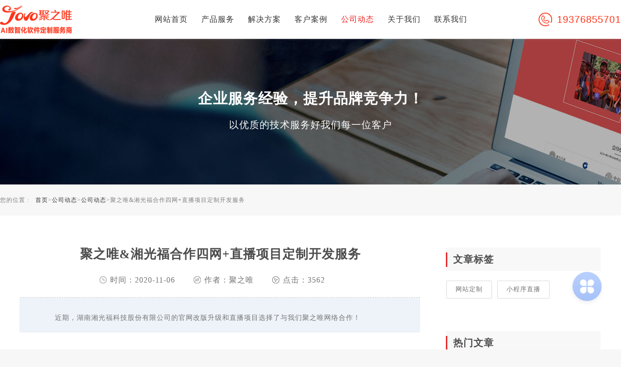

--- FILE ---
content_type: text/html; charset=utf-8
request_url: https://www.hnjovo.com/news/gs/430.html
body_size: 5735
content:
<!DOCTYPE html>
<html lang="en">

<head>
	<!--head-->
	<meta charset="utf-8" />
<meta name="viewport" content="width=device-width, initial-scale=1, minimum-scale=1, maximum-scale=1">
<meta http-equiv="Content-Type" content="text/html; charset=utf-8" />
<meta http-equiv="X-UA-Compatible" content="IE=edge,chrome=1">
<title>聚之唯&amp;湘光福合作四网+直播项目定制开发服务-湖南聚之唯网络科技有限公司</title>
<meta name="description" content="近期，湖南湘光福科技股份有限公司的官网改版升级和直播项目选择了与我们聚之唯网络合作！" />
<meta name="keywords" content="网站定制,小程序直播" />
<link rel="icon" href="/favicon.ico" mce_href="/favicon.ico" type="img/x-icon" />
<!-- CSS-COM -->
<link rel="stylesheet" href="/Jzw/Tpl/Home/Default/css/common.css?t=1">
<link rel="stylesheet" href="/Jzw/Tpl/Home/Default/css/banner.css">
<link rel="stylesheet" href="/Jzw/Tpl/Home/Default/css/right.css">
<link rel="stylesheet" href="/Jzw/Tpl/Home/Default/css/sys.css?t=1">
<link rel="stylesheet" href="/Jzw/Tpl/Home/Default/css/nav.css">
<link rel="stylesheet" href="/Jzw/Tpl/Home/Default/css/animate.min.css">
<link rel="stylesheet" href="/Jzw/Tpl/Home/Default/js/swiper/swiper-bundle.min.css">
<!-- CSS-PAGE -->
<link rel="stylesheet" href="/Jzw/Tpl/Home/Default/jovoweb/css/style.css?t=1768740351">
<link rel="stylesheet" href="/Jzw/Tpl/Home/Default/css/media.css?t=1768740351">
<!-- JS-COM -->
<script src="/Jzw/Tpl/Home/Default/js/jquery-1.9.1.min.js" type="text/javascript"></script>
<script src="/Jzw/Tpl/Home/Default/js/public.js?t=1"></script>
<script src="/Jzw/Tpl/Home/Default/js/wow.min.js"></script>
<script src="/Jzw/Tpl/Home/Default/js/idangerous.swiper2.7.6.min.js"></script>
<!-- JS-PAGE -->
<script src="/Jzw/Tpl/Home/Default/jovoweb/js/pagein.js?t=8"></script>
<script src="/Public/Js/layui/layui.js" charset="utf-8"></script>
<script src="/Public/Js/jovo_pub.js" charset="utf-8"></script>
<script type="text/javascript" src="/Jzw/Tpl/Home/Default/Public/public.js?t=2"></script>

<!-- 设置视频显示图片 -->
<script>
	function returnThumb() {
		return "/Uploads/202011/5fa516d5ec3bb.jpg";
	}
</script>

<!-- 导航选中 -->
<script type="text/javascript">
	$(function () {
		new WOW().init();
		if (typeof (menuIndex) != "undefined") {
			$(".new_head_nav li").each(function () {
				if ($(this).data("id") == menuIndex) {
					$(".new_head_nav li").removeClass("active");
					$(this).addClass("active");
				}
			});
		}
		// 所有专题的案例展示板块取得滑动组件
		if($(".anli_sw")[0]) {
			var $sysSw1 = $(".anli_sw");
			var $sw1Slide = $sysSw1.find(".swiper-slide");
			var $maskImg = $('<div class="qrCode"><img src="/Jzw/Tpl/Home/Default/webimages/case/code.jpg"><p>扫码了解更多优质案例</p></div>');
			for(var i=0;i<$sw1Slide.length;i++){
				$($sw1Slide[i]).children().append($maskImg.clone(true)[0]);
			}
		}
	})
</script>
	<!--head end-->
</head>

<body id="news-bj">
	<!--top-->
	<!--头部导航-->
<div class="com_header bg-fff">
	<div class="contentbox new_header_in">
		<!--左侧logo-->
		<div class="new_header_logo">
			<a href="/"  title="网站首页"><img alt="" src="/Jzw/Tpl/Home/Default/webimages/logo.png?t=2" /></a>
		</div>
		<div class="new_head_nav">
			<ul>
				<li class="active">
					<a href="/" title="网站首页">网站首页</a>
				</li>
				<li data-id="10">
					<a href="/product/" title="产品服务">产品服务</a>
					<div class="new_head_menu" style="width: 140px;margin-left: -70px;">
						<a href="/product/ai/" title="AI应用">AI应用</a>
						<a href="/product/xcx/" title="微信小程序">微信小程序</a>
						<a href="/product/app/" title="APP开发">APP开发</a>
						<a href="/product/web/" title="高端定制网站">高端定制网站</a>
						<a href="/product/wyx/" title="H5营销活动">H5营销活动</a>
						<a href="/product/shuziren/" title="数字人">数字人</a>
						<a href="/product/wulianwang/" title="物联网开发">物联网开发</a>
					</div>
				</li>
				<li data-id="75">
					<a href="/product/jyzb/" title="解决方案">解决方案</a>
					<div class="new_head_menu" style="width: 140px;margin-left: -70px;">
						<a href="/product/jyzb/" title="教育直播解决方案">教育直播解决方案</a>
						<a href="/product/xcxzb/" title="电商直播解决方案">电商直播解决方案</a>
						<a href="/product/xcxcy/" title="餐饮小程序解决方案">餐饮小程序解决方案</a>
						<a href="/product/yingyong/" title="企业应用解决方案">企业应用解决方案</a>
						<a href="/product/dmd/" title="门店零售解决方案">门店零售解决方案</a>
						<a href="/product/lipin/" title="礼品提货解决方案">礼品提货解决方案</a>
					</div>
				</li>
				<li data-id="6">
					<a href="/case/" title="客户案例">客户案例</a>
					<div class="new_head_menu">
						<a href="/case/ai/" title="AI应用">AI应用</a><a href="/case/program/" title="定制小程序">定制小程序</a><a href="/case/app/" title="定制APP">定制APP</a><a href="/case/web/" title="高端定制网站">高端定制网站</a><a href="/case/wsc/" title="企业应用">企业应用</a><a href="/case/hd/" title="H5互动活动">H5互动活动</a>					
					</div>
				</li>
				<li data-id="3">
					<a href="/news/gs/" title="公司动态">公司动态</a>
					<div class="new_head_menu">
												<a href="/news/khjz/" title="客户见证">客户见证</a><a href="/news/gs/" title="公司动态">公司动态</a><a href="/news/ganhuo/" title="干货分享">干货分享</a>					</div>
				</li>
				<li data-id="1">
					<a href="/about/" title="关于我们">关于我们</a>
				</li>
				<li data-id="5">
					<a href="/contact/" title="联系我们">联系我们</a>
				</li>
			</ul>
		</div>
		<!--头部右侧电话-->
		<div class="new_header_phone">
			<img alt="湖南聚之唯网络科技有限公司" src="/Jzw/Tpl/Home/Default/webimages/phone.png" />
			<span>19376855701</span>
		</div>

	</div>
</div>
<div class="hei80"></div><!--header end-->

	<!--top end-->

	<!--start section-->
	<section class="page_newsinfo">
		<!--轮播图-->
		<div class="com-banner" style="background-image:url(/Jzw/Tpl/Home/Default/webimages/nbanner/guanyu.jpg);">
			<h2>企业服务经验，提升品牌竞争力！</h2>
			<p>以优质的技术服务好我们每一位客户</p>
		</div>
		<!--你的位置-->
		<div class="yz-xw-banner-topnav contentbox">
			<ul>
				<li>您的位置 :&emsp;</li>
				<li>
					<a href="/" target="_blank">首页</a>&gt</li>
				<li>
					<a href="/news/" title="公司动态"
						target="_blank">公司动态</a>&gt</li>
				<li>
					<a href="/news/gs/" title="公司动态"
						target="_blank">公司动态</a>&gt</li>
				<li>聚之唯&amp;湘光福合作四网+直播项目定制开发服务</li>
			</ul>
		</div>
		<!--你的位置 end-->
		<!--主体内容-->
		<div class="yz-xw-mian1 contentbox">
			<div class="yz-xw-mian1-in">
				<div class="yz-xw-mian1-in-l">
					<div class="yz-xw-mian1-in-top">
						<h3>聚之唯&amp;湘光福合作四网+直播项目定制开发服务</h3>
						<em id="time-em1">时间：2020-11-06</em>
						<em id="time-em2">作者：聚之唯</em>
						<em id="time-em3">点击：3562</em>
						<div class="yz-xw-mian1-in-top-d"></div>
					</div>
					<div class="yz-xw-mian1-in-jianjie">
						<p>&emsp;&emsp;近期，湖南湘光福科技股份有限公司的官网改版升级和直播项目选择了与我们聚之唯网络合作！</p>
					</div>
					<div class="yz-xw-mian1-in-maint contentInfo">
						<p>
	<br />
</p>
<p style="text-align:center;">
	<img src="/Uploads/202011/5fa516d5ec3bb.jpg" width="600" height="450" alt="" /> 
</p>
近期，<span>湖南湘光福科技股份有限公司的官网改版升级和直播项目选择了与我们<a href='www.hnjovo.com' title='聚之唯' target='_blank'>聚之唯</a>网络合作！感谢湘光福对我司的信任和肯定，我们将用心打造一个令贵司满意的品牌营销型网站和小程序直播！</span> 
<p>
	<br />
</p>
<p style="text-align:center;">
	<img src="/Uploads/202011/5fa516ee43b4c.jpg" width="600" height="450" alt="" /> 
</p>
<p>
	关于湘光福
</p>
<p>
	湖南湘光福科技股份有限公司成立于2018年4月，公司拥有一支专业的产品开发、市场营销和技术服务团队，是湖南省新能源行业协会常务理事单位。公司是国内光伏龙头企业-晶澳太阳能在湖南地区设置成立的省级战略合作平台。公司下辖4个区域光伏系统集成公司、1家光伏高端装备公司、1家光伏物流公司和1家光伏建材公司，是湖南省内具有影响力的绿色能源服务企业。<br />
<br />
<br />
</p>						<div style="font-size:14px;">作者:
							<a href="http://www.hnjovo.com" title="微信小程序" target="_blank">微信小程序</a>，
							<a href="http://www.hnjovo.com" title="营销型网站建设" target="_blank">营销型网站建设</a>，
							<a href="http://www.hnjovo.com" title="长沙网站建设" target="_blank">长沙网站建设</a>，
							<a href="http://www.hnjovo.com" title="手机网站建设" target="_blank">手机网站建设</a>，
							<a href="http://www.hnjovo.com" title="微商城" target="_blank">微商城</a>，
							<a href="http://www.hnjovo.com" title="微分销开发专家聚之唯" target="_blank">微分销开发专家聚之唯</a>。
							本文源自长沙网站建设（
							<a href="http://www.hnjovo.com" title="http://www.hnjovo.com"
								target="_blank">http://www.hnjovo.com</a>），转载请注明出处！
						</div>
					</div>
					<div class="yz-xw-mian1-in-fenxiang" style="margin-top:36px;">
						<div class="yz-xw-fenxiang-in">
							<div class="jiathis_style_24x24 share">
								<span class="jiathis_txt">分享到：</span>

								<div class="bdsharebuttonbox jiathis_a">
									<a href="javascript:;" class="jiathis_button_weixin" data-cmd="weixin" title="分享到微信"
										style="background-image: url(/Jzw/Tpl/Home/Default/webimages/2019/news-icon_03.png);"></a>
									<a href="javascript:;" class="jiathis_button_cqq"
										style="background-image: url(/Jzw/Tpl/Home/Default/webimages/2019/news-icon_05.png);"
										data-cmd="sqq" title="分享到QQ好友"></a>
									<a href="javascript:;" class="jiathis_button_tsina"
										style="background-image: url(/Jzw/Tpl/Home/Default/webimages/2019/news-icon_07.png);"
										data-cmd="tsina" title="分享到新浪微博"></a>
								</div>
							</div>

							<script>
								window._bd_share_config = {
									"common": {
										"bdSnsKey": {},
										"bdText": "",
										"bdMini": "2",
										"bdMiniList": false,
										"bdPic": "",
										"bdStyle": "0",
										"bdSize": "16"
									},
									"share": {}
								};
								with(document) 0[(getElementsByTagName('head')[0] || body).appendChild(createElement('script')).src =
									'http://bdimg.share.baidu.com/static/api/js/share.js?v=89860593.js?cdnversion=' + ~(-new Date() / 36e5)];
							</script>

							<div class="yz-xw-fanhui">
								<a href="/news/gs/" title="返回列表">
									返回列表
								</a>
							</div>
						</div>
					</div>
					<div class="yz-xw-fenxiang-bot">
						<ul>
														<li>上一篇：<a href="javascript:;">没有了</a></li> <li>下一篇：<a href="javascript:;">没有了</a></li>						</ul>
					</div>
				</div>
				<div class="yz-xw-mian1-in-r">
					<div class="yz-wzbq">
						<h5>文章标签 </h5>
						<div class="yz-bq-a">
							<a href="/biaoqian/?tags=网站定制" title="网站定制"><p>网站定制</p></a><a href="/biaoqian/?tags=小程序直播" title="小程序直播"><p>小程序直播</p></a>						</div>
					</div>
					<div class="yz-rmwz">
						<h5>热门文章 </h5>
						<ul>
																				</ul>
					</div>
					<div class="yz-xhal">
						<h5>相关案例
							<span>
								<a href="/case/" title="相关案例">MORE</a>
							</span>
						</h5>
						<ul>
																				</ul>
					</div>
				</div>
			</div>
		</div>
		<!--主体内容 end-->
		<!--推荐案例-->
		<div class="yz-tj-mian contentbox">
			<div class="yz-tj-mian-in">
				<h3>推荐案例</h3>
				<em>
					<a href="/case/" title="查看更多">查看更多</a>
				</em>
								<ul id="list_random">
									</ul>
			</div>
		</div>
		<div style="height: 60px;"></div>
		<!--推荐案例 end-->
		<!--foot-->
		<!-- 右侧导航 -->
<div class="sys_rightbox5">
	<div class="realbox">
		<div class="zixun" style="background:url(/Jzw/Tpl/Home/Default/webimages/2022/kefu.png) no-repeat center 0">
			<div class="picbox">
				<div class="pic" style="background-image:url(/Jzw/Tpl/Home/Default/webimages/2022/kefu_icon.png)">
				</div>
			</div>
			<div class="tel" style="background:url(/Jzw/Tpl/Home/Default/webimages/2022/zixun_bg.png) no-repeat">
				<div class="num">
					<p class="p1">咨询热线</p>
					<p class="p2">19376855701</p>
				</div>
				<a href="javascript::" onclick="sayKeFu();" class="btn2">立即咨询</a>
			</div>
		</div>
		<a href="javascript::" onclick="sayKeFu();" class="btn">小程序开发</a>
		<a href="javascript::" onclick="sayKeFu();" class="btn">APP应用</a>
		<a href="javascript::" onclick="sayKeFu();" class="btn">网站开发</a>
		<div class="qrcode">
			<div class="picbox">
				<div class="pic" style="background-image:url(/Jzw/Tpl/Home/Default/webimages/kefu_code.png)">
				</div>
			</div>			
		</div>
		<span>扫码咨询</span>
		<div class="jovo" id="zhiding">
			<span>返回顶部</span>
		</div>
	</div>
</div>
<!--底部-->
<div class="com_footer">
	<div class="contentbox">
		<div class="new_footer_in" style="margin-left: 35px;">
			<h2>产品中心</h2>
			<ul>
				<li><a href="/product/ai/" title="AI应用">AI应用</a></li>
				<li><a href="/product/xcx/" title="微信小程序">微信小程序</a></li>
				<li><a href="/product/app/" title="APP开发">APP开发</a></li>
				<li><a href="/product/web/" title="高端定制网站">高端定制网站</a></li>
				<li><a href="/product/wyx/" title="H5营销活动">H5营销活动</a></li>
				<li><a href="/product/shuziren/" title="数字人">数字人</a></li>
				<li><a href="/product/wulianwang/" title="物联网开发">物联网开发</a></li>
			</ul>
		</div>
		<div class="new_footer_in">
			<h2>经典案例</h2>
			<ul>

				<li><a href="/case/ai/" title="AI应用" >AI应用</a></li><li><a href="/case/program/" title="定制小程序" >定制小程序</a></li><li><a href="/case/app/" title="定制APP" >定制APP</a></li><li><a href="/case/web/" title="高端定制网站" >高端定制网站</a></li><li><a href="/case/wsc/" title="企业应用" >企业应用</a></li><li><a href="/case/hd/" title="H5互动活动" >H5互动活动</a></li>
			</ul>
		</div>
		<div class="new_footer_in">
			<h2>新闻中心</h2>
			<ul>
				<li><a href="/news/khjz/" title="客户见证" >客户见证</a></li><li><a href="/news/gs/" title="公司动态" >公司动态</a></li><li><a href="/news/ganhuo/" title="干货分享" >干货分享</a></li>			</ul>
		</div>
		<div class="new_footer_in">
			<h2>关于我们</h2>
			<ul>
				<li><a href="/about/" title="企业介绍">企业介绍</a></li>
				<li><a href="/about/" title="企业文化">企业文化</a></li>
				<li><a href="/about/" title="公司优势">公司优势</a></li>
				<li><a href="/about/" title="团队风采">团队风采</a></li>
				<li><a href="/about/" title="合作伙伴">合作伙伴</a></li>
			</ul>
		</div>
		<div class="new_footer_in" style="margin-right: 0px;">
			<h2>联系我们</h2>
			<ul>
				<li><a href="/contact/" title="电话">电话：19376855701</a></li>
				<li> <a href="/contact/" title="地址" class="dizhi">地址：长沙市岳麓区延农路72号九天银河川岚大厦5楼513</a></li>
				<li><a href="/contact/" title="地图查看我们">地图查看我们</a></li>
			</ul>
		</div>

		<div class="new_footer_ewm">
			<span class="Maximg">
				<img alt="" src="/Jzw/Tpl/Home/Default/webimages/2019/footer_ewm_05.jpg" />
			</span>
			<p>咨询热线（Tel）： </p>
			<h3>19376855701</h3>
		</div>
	</div>
	<!--底部友情链接-->
	<div class="new_fonter_lianjie">
		<div class="contentbox">
			<a href="http://wpa.qq.com/msgrd?v=3&uin=254248895&site=qq&menu=yes" target="_blank">友情链接：交换链接请联系(权重≥01):
				<img src="/Jzw/Tpl/Home/Default/webimages/qq.png" alt="">
			</a>
			|
										<a href="http://www.t-timing.com/" target="_blank" title="述泰同步时钟">述泰同步时钟</a>&nbsp;|&nbsp;				<a href="https://www.jianzhan80.com/   " target="_blank" title="小程序自助建站">小程序自助建站</a>&nbsp;|&nbsp;				<a href="http://www.hnjovo.com" target="_blank" title="湖南网站建设">湖南网站建设</a>		</div>
	</div>
	<!--底部备案-->
	<div class="new_fooer_beian">
		Copyright 2018 &copy; 湖南聚之唯网络科技有限公司&nbsp;版权所有 &nbsp;&nbsp;&nbsp;All Rights Reserved 技术支持：
		<a href="http://www.hnjovo.com" title="网站建设" target="_blank">网站建设</a>-
		<a href="http://www.hnjovo.com" title="聚之唯" target="_blank">聚之唯</a> <a href="https://beian.miit.gov.cn/"
			title="湘ICP备16005662号" target="_blank">湘ICP备16005662号</a>
		<a href="https://beian.miit.gov.cn/" target="_blank"><img
				src="/Jzw/Tpl/Home/Default/webimages/gongan.png" />湘公网安备 43019002001342号</a>
	</div>
</div>
<script type="text/javascript">
	goTopEx();
</script>
<a style="display:none;" id="aFootKefu" href="https://chatbot.weixin.qq.com/webapp/401p2ezlQY0tVlNQyRzxq6FDzChJkz?robotName=%E5%B0%8F%E5%94%AF" rel="noopener noreferrer"></a>
<!-- 以下代码百度智能体请放入前端html文件的body内 -->
<script src="https://agi-dev-platform-web.bj.bcebos.com/ai_apaas/embed/output/embedLiteSDK.js?responseExpires=0"></script>
<script>
    new EmbedLiteSDK({appId: 'a3166be3-e955-49a3-82ef-96afe4d7cfd6', code: 'embed0tgZFUhS1pvsba1edUfw'});
</script>

		<!--foot end-->
	</section>
	<script type=text/javascript> var menuIndex=3; </script> </body> </html>

--- FILE ---
content_type: text/css
request_url: https://www.hnjovo.com/Jzw/Tpl/Home/Default/css/common.css?t=1
body_size: 2253
content:
@charset "utf-8";body{overflow-x:hidden;letter-spacing:1px}html,body{height:100%}html{-webkit-text-size-adjust:100%;-ms-text-size-adjust:100%;-webkit-overflow-scrolling:touch}input[type="submit"],input[type="reset"],input[type="button"],input{resize:none;border:none}body,div,ul,li,ol,h1,h2,h3,h4,h5,h6,input,textarea,select,p,dl,dt,dd,a,img,button,form,table,th,tr,td,tbody,article,aside,details,figcaption,figure,footer,header,hgroup,menu,nav,section{-webkit-tap-highlight-color:rgba(0,0,0,0)}article,aside,details,figcaption,figure,footer,header,hgroup,menu,nav,section{display:block}body,div,ul,li,ol,h1,h2,h3,h4,h5,h6,input,textarea,select,p,dl,dt,dd,a,img,button,form,table,th,tr,td,tbody,article,aside,details,figcaption,figure,footer,header,hgroup,menu,nav,section{margin:0;padding:0}body{font:12px/1.5 'Microsoft YaHei','PingFang','Arial';color:#333333;background-color:#F7F7F7}em,i{font-style:normal}ul,li{list-style-type:none}.clearfix:after{content:"";display:block;visibility:hidden;height:0;clear:both}.clearfix{zoom:1}a{text-decoration:none;color:#333333;font-family:'Microsoft YaHei','PingFang','Arial'}a:hover{text-decoration:none}ul,ol{list-style:none}h1,h2,h3,h4,h5,h6{font-size:100%;font-family:'Microsoft YaHei','PingFang','Arial'}img{border:none;max-width:100%}input{font-family:'Microsoft YaHei','PingFang','Arial'}a:link,a:active,a:visited,a:hover{-webkit-tap-highlight-color:rgba(0,0,0,0);-webkit-tap-highlight-color:transparent}.sys_line1{overflow:hidden;text-overflow:ellipsis;display:-webkit-box;-webkit-box-orient:vertical;-webkit-line-clamp:1}.sys_line2{overflow:hidden;text-overflow:ellipsis;display:-webkit-box;-webkit-box-orient:vertical;-webkit-line-clamp:2}.sys_line3{overflow:hidden;text-overflow:ellipsis;display:-webkit-box;-webkit-box-orient:vertical;-webkit-line-clamp:3}.hei10{height:10px}.hei20{height:20px}.hei30{height:30px}.hei40{height:40px}.hei50{height:50px}.hei60{height:60px}.hei70{height:70px}.hei80{height:80px}.hei90{height:90px}.hei100{height:100px}.hei110{height:110px}.hei120{height:120px}.hei130{height:130px}.hei140{height:140px}.hei150{height:150px}.hei160{height:160px}.hei170{height:170px}.hei180{height:180px}.hei190{height:190px}.hei200{height:200px}/*# sourceMappingURL=./common.css.map */

--- FILE ---
content_type: text/css
request_url: https://www.hnjovo.com/Jzw/Tpl/Home/Default/css/banner.css
body_size: 5677
content:
@charset "utf-8";.sys_bannerbox1 .swiper-container{height:500px}.sys_bannerbox1 .swiper-container .swiper-slide{background-position:center;background-size:cover}.sys_bannerbox1 .swiper-container .swiper-slide .videobox{display:block;position:relative;height:100%;overflow:hidden}.sys_bannerbox1 .swiper-container .swiper-slide .videobox .video1_open{position:absolute;top:50%;left:50%;margin-top:-40px;margin-left:-40px;border:#FFF 3px solid;border-radius:100px;width:80px;height:80px;overflow:hidden;z-index:14}.sys_bannerbox1 .swiper-container .swiper-slide .videobox .video1_open:hover i{border-color:transparent transparent transparent #e92d2d}.sys_bannerbox1 .swiper-container .swiper-slide .videobox .video1_open i{display:block;width:0;height:0;border-width:20px 0 20px 30px;border-style:solid;border-color:transparent transparent transparent #fff;position:absolute;top:50%;left:50%;margin-left:-10px;margin-top:-20px}.sys_bannerbox1 .swiper-container .swiper-slide .videobox .video1_open_back{position:absolute;top:0;left:0;display:block;width:100%;height:100%;background:rgba(0,0,0,0.1);z-index:13}.sys_bannerbox1 .swiper-container .swiper-pagination{position:absolute;z-index:20;left:0;right:0;bottom:30px;margin:auto;text-align:center}.sys_bannerbox1 .swiper-container .swiper-pagination-switch{display:inline-block;width:10px;height:10px;border-radius:10px;background:#999999;margin-right:10px;opacity:.8;cursor:pointer}.sys_bannerbox1 .swiper-container .swiper-visible-switch{background:#999999}.sys_bannerbox1 .swiper-container .swiper-active-switch{width:20px;background:#e92d2d}.sys_bannerbox1 .swiper-container .arrow-left{background:url(/Jzw/Tpl/Home/Default/webimages/pc_appzt/banner1/prev.png) no-repeat;background-size:cover;position:absolute;left:5%;top:0;bottom:0;margin:auto;width:56px;height:56px;cursor:pointer}.sys_bannerbox1 .swiper-container .arrow-left:hover{opacity:.6}.sys_bannerbox1 .swiper-container .arrow-right{background:url(/Jzw/Tpl/Home/Default/webimages/pc_appzt/banner1/next.png) no-repeat;background-size:cover;position:absolute;right:5%;top:0;bottom:0;margin:auto;width:56px;height:56px;cursor:pointer}.sys_bannerbox1 .swiper-container .arrow-right:hover{opacity:.6}.sys_bannerbox2{width:100%;height:785px;white-space:nowrap;margin:0 auto;overflow:hidden;position:relative;z-index:1}.sys_bannerbox2 .loading{position:absolute;top:50%;right:50%;z-index:10000;margin:-16px -16px;color:#fff;text-indent:-9999em;overflow:hidden;background:url('/Jzw/Tpl/Home/Default/webimages/pc_appzt/banner2/ajax-loader.gif') no-repeat left top;width:31px;height:31px}.sys_bannerbox2 .banner_m{width:50%;height:785px;display:inline-block;position:relative}.sys_bannerbox2 .wrapper{*float:left;width:100%;height:785px;display:inline-block;position:relative;left:-967px}.sys_bannerbox2 .wrapper #sys_bannerbox2_slideshow{width:100%;height:785px}.sys_bannerbox2 .wrapper #sys_bannerbox2_slideshow ul{display:none}.sys_bannerbox2 .wrapper .box_skitter{position:relative;background:none}.sys_bannerbox2 .wrapper .box_skitter ul{display:none}.sys_bannerbox2 .wrapper .box_skitter .container_skitter{overflow:hidden;position:relative}.sys_bannerbox2 .wrapper .box_skitter .image{overflow:hidden}.sys_bannerbox2 .wrapper .box_skitter .image img{display:none}.sys_bannerbox2 .wrapper .box_skitter .box_clone{position:absolute;top:0;left:0;width:100px;overflow:hidden;display:none;z-index:20}.sys_bannerbox2 .wrapper .box_skitter .box_clone img{position:absolute;top:0;left:0;z-index:20}.sys_bannerbox2 .wrapper .box_skitter .prev_button{position:absolute;top:50%;left:10%;z-index:100;width:56px;height:56px;margin-top:-28px;overflow:hidden;background:url('/Jzw/Tpl/Home/Default/webimages/pc_appzt/banner2/prev.png') no-repeat left top !important}.sys_bannerbox2 .wrapper .box_skitter .next_button{position:absolute;top:50%;right:10%;z-index:100;width:56px;height:56px;margin-top:-28px;background:url('/Jzw/Tpl/Home/Default/webimages/pc_appzt/banner2/next.png') no-repeat left top !important}.sys_bannerbox2 .wrapper .box_skitter .label_skitter{z-index:150;position:absolute;display:none}.sys_bannerbox2 .fn-clear{zoom:1}.sys_bannerbox3{width:100%;height:700px}.sys_bannerbox3 .swiper{width:100%;height:100%}.sys_bannerbox3 .swiper .swiper-wrapper .swiper-slide .picbox{width:100%;height:100%;overflow:hidden;display:block}.sys_bannerbox3 .swiper .swiper-wrapper .swiper-slide .picbox .pic{background-repeat:no-repeat;background-position:center;background-size:cover;width:100%;height:100%;transition:all .6s}.sys_bannerbox3 .swiper .swiper-pagination-bullet-active{width:20px;border-radius:30px;background-color:#fff;opacity:1 !important}.sys_bannerbox3 .swiper .swiper-pagination-bullet{background-color:#fff;opacity:.5}.sys_bannerbox3 .swiper .swiper-button-next{background:url(/Jzw/Tpl/Home/Default/webimages/pc_appzt/banner3/next.png) no-repeat;background-size:cover;position:absolute;right:10%;top:0;bottom:0;margin:auto;width:56px;height:56px;cursor:pointer;z-index:1;opacity:.6}.sys_bannerbox3 .swiper .swiper-button-next::after{content:none}.sys_bannerbox3 .swiper .swiper-button-next:focus{outline:none}.sys_bannerbox3 .swiper .swiper-button-next:hover{opacity:1}.sys_bannerbox3 .swiper .swiper-button-prev{background:url(/Jzw/Tpl/Home/Default/webimages/pc_appzt/banner3/prev.png) no-repeat;background-size:cover;position:absolute;left:10%;top:0;bottom:0;margin:auto;width:56px;height:56px;cursor:pointer;z-index:1;opacity:.6}.sys_bannerbox3 .swiper .swiper-button-prev::after{content:none}.sys_bannerbox3 .swiper .swiper-button-prev:focus{outline:none}.sys_bannerbox3 .swiper .swiper-button-prev:hover{opacity:1}/*# sourceMappingURL=./banner.css.map */

--- FILE ---
content_type: text/css
request_url: https://www.hnjovo.com/Jzw/Tpl/Home/Default/css/right.css
body_size: 6184
content:
@charset "utf-8";.right_nav_new{position:fixed;width:50px;right:0;top:50%;margin-top:-123px;z-index:100}.fixed_right_box{position:relative}.right_nav_box .zx{display:inline-block;background:url(/Jzw/Tpl/Home/Default/webimages/pc_appzt/rightbox1/right_zx.png) no-repeat center center;width:30px;height:30px;vertical-align:middle;transition:.8s all}.right_nav_box .phone{display:inline-block;background:url(/Jzw/Tpl/Home/Default/webimages/pc_appzt/rightbox1/right_phone.png) no-repeat center center;width:30px;height:30px;vertical-align:middle;transition:.8s all}.right_nav_box .qq{display:inline-block;background:url(/Jzw/Tpl/Home/Default/webimages/pc_appzt/rightbox1/right_qq.png) no-repeat center center;width:30px;height:30px;vertical-align:middle;transition:.8s all}.right_nav_box .weixin{display:inline-block;background:url(/Jzw/Tpl/Home/Default/webimages/pc_appzt/rightbox1/right_erweima.png) no-repeat center center;width:30px;height:30px;vertical-align:middle;transition:.8s all}.right_nav_box .scor_top{display:inline-block;background:url(/Jzw/Tpl/Home/Default/webimages/pc_appzt/rightbox1/right_top.png) no-repeat center center;width:30px;height:30px;vertical-align:middle;transition:.8s all;cursor:pointer}.right_nav li span{margin-left:12px;cursor:pointer;line-height:28px;display:inline-block}.right_nav_box{position:relative}.right_nav_box li{position:absolute;transition:.8s background-color;background-color:#e92d2d;height:46px;padding:0 12px;white-space:nowrap}.right_nav_box li.li1{top:0}.right_nav_box li.li2{top:50px}.right_nav_box li.li3{top:100px}.right_nav_box li.li4{top:150px}.right_nav_box li.li5{top:200px}.right_nav_box li.li1 a{margin-top:8px;display:block}.right_nav_box li.li2 a{padding-top:8px;display:block}.right_nav_box li.li3 a{padding-top:8px;display:block}.right_nav_box li.li4 a{padding-top:8px;display:block}.right_nav_box li.li5 a{padding-top:8px;display:block}.right_nav_box li:hover{background-color:#e92d2d}.right_nav_box li:hover a{color:#fff !important}.right_nav_box li a{color:#fff;font-size:16px}.right_nav_box li.li4:hover .ewm_pic{visibility:visible;opacity:1}.right_nav_box .ewm_pic{position:absolute;right:70px;bottom:0;visibility:hidden;opacity:0;transition:.5s all;background-color:#fff;padding:10px;width:130px;height:130px;box-sizing:border-box;border:1px solid #999;border-radius:4px}.right_nav_box .ewm_pic img{width:110px;height:110px;display:block}.right_nav_box .ewm_pic.act{visibility:visible;opacity:1}.sys_rightbox2{display:none;width:58px;position:fixed;top:40%;right:0;z-index:99}.sys_rightbox2 .new_right_menu{display:block;width:180px;height:58px;margin-bottom:10px;background-color:#4C4948;border-radius:4px 0 0 4px;color:#ffffff;line-height:58px;position:relative;cursor:pointer}.sys_rightbox2 .new_right_menu span{display:inline-block;width:28px;height:28px;position:absolute;left:16px;top:15px;overflow:hidden}.sys_rightbox2 .new_right_menu span img{display:block;width:100%;height:100%}.sys_rightbox2 .new_right_menu_in{display:inline-block;width:100%;text-align:right;font-size:14px;padding:0 10px 0 0;box-sizing:border-box}.sys_rightbox2 .new_right_menu:hover{background-color:#e92d2d}.sys_rightbox2 .new_right_menu_ewm{display:none;width:100px;height:100px;border-radius:10px;background-color:#e92d2d;padding:5px;position:absolute;top:-24px;left:-120px;overflow:hidden}.sys_rightbox2 .new_right_menu_ewm img{border-radius:8px;max-width:100%}.sys_rightbox3{display:none;width:90px;position:fixed;top:20vh;right:40px;z-index:99}.sys_rightbox3 .menulist{width:100%;background:#fff;box-shadow:0 0 20px 0 rgba(0,0,0,0.1);border-radius:6px}.sys_rightbox3 .menulist .mitem{float:left;width:100%;padding:20px 0 15px 0;border-bottom:1px solid #ebebeb;position:relative}.sys_rightbox3 .menulist .mitem:last-child{border-bottom:none}.sys_rightbox3 .menulist .mitem:hover{background:#e92d2d}.sys_rightbox3 .menulist .mitem:hover a .cur{display:block}.sys_rightbox3 .menulist .mitem:hover a .on{display:none}.sys_rightbox3 .menulist .mitem:hover a span{color:#fff}.sys_rightbox3 .menulist .mitem:hover .new_right_menu_ewm{display:block}.sys_rightbox3 .menulist .mitem a{display:block}.sys_rightbox3 .menulist .mitem a img{display:block;text-align:center;margin:0 auto}.sys_rightbox3 .menulist .mitem a .cur{display:none}.sys_rightbox3 .menulist .mitem a span{display:block;font-size:14px;color:#666;text-align:center}.sys_rightbox3 .menulist .mitem a .menu1{width:36px;height:40px}.sys_rightbox3 .menulist .mitem a .menu2{width:38px;height:38px}.sys_rightbox3 .menulist .mitem a .menu3{width:34px;height:40px}.sys_rightbox3 .menulist .mitem a .menu4{width:34px;height:40px}.sys_rightbox3 .menulist .mitem a .menu5{width:40px;height:40px}.sys_rightbox3 .menulist .mitem a .menu6{width:34px;height:40px}.sys_rightbox3 .menulist .mitem .new_right_menu_ewm{display:none;width:100px;height:100px;background:#FFFFFF;box-shadow:0 0 20px 0 rgba(0,0,0,0.1);border-radius:5px;padding:5px;position:absolute;top:-10px;left:-120px;overflow:hidden;text-align:center;line-height:100px}.sys_rightbox3 .menulist .mitem .new_right_menu_ewm img{width:90%;margin:5% auto}.sys_rightbox3 .backtop{width:90px;height:100px;margin-top:10px;cursor:pointer}.sys_rightbox4{display:none;width:58px;position:fixed;top:40%;right:0;z-index:99}.sys_rightbox4 .new_right_menu{display:block;width:180px;height:58px;margin-bottom:10px;background-color:#4C4948;border-radius:4px 0 0 4px;color:#ffffff;line-height:58px;position:relative;cursor:pointer}.sys_rightbox4 .new_right_menu span{display:inline-block;width:28px;height:28px;position:absolute;left:16px;top:15px;overflow:hidden}.sys_rightbox4 .new_right_menu span img{display:block;width:100%;height:100%}.sys_rightbox4 .new_right_menu_in{display:inline-block;width:100%;text-align:right;font-size:14px;padding:0 10px 0 0;box-sizing:border-box}.sys_rightbox4 .new_right_menu:hover{background-color:#e92d2d}.sys_rightbox4 .new_right_menu_ewm{display:none;width:100px;height:100px;border-radius:10px;background-color:#e92d2d;padding:5px;position:absolute;top:-24px;left:-120px;overflow:hidden}.sys_rightbox4 .new_right_menu_ewm img{border-radius:8px;max-width:100%}/*# sourceMappingURL=./right.css.map */

--- FILE ---
content_type: text/css
request_url: https://www.hnjovo.com/Jzw/Tpl/Home/Default/css/sys.css?t=1
body_size: 27608
content:
@charset "utf-8";body{overflow-x:hidden;letter-spacing:1px}.contentbox{width:1280px;margin:0 auto;position:relative;height:auto}.widthbox{width:92%;margin:0 auto;position:relative;height:auto}.sys_scrollBox{overflow-y:auto !important}.sys_scrollBox::-webkit-scrollbar{width:3px}.sys_scrollBox::-webkit-scrollbar-thumb{background:#ff3318;border-radius:2px}.sys_scrollBox::-webkit-scrollbar-resizer{background:#ff3318}.sys_scrollBox::-webkit-scrollbar-track-piece{background:#fff;border-radius:2px}.sys_shipin .spdialog{width:100%;height:100%;background:#000;top:0;left:0;position:fixed;display:block;z-index:-1002;-moz-opacity:0;opacity:0;filter:alpha(opacity=0);-webkit-transition:all .3s ease;-moz-transition:all .3s ease;transition:all .3s ease}.sys_shipin .spdialog-close{width:40px;height:40px;position:absolute;right:20px;top:20px;z-index:3;border-radius:50%;background:rgba(255,0,0,0.4)}.sys_shipin .spdialog-close img{width:40px;transition-duration:.5s;cursor:pointer}.sys_shipin .spdialog-close img:hover{opacity:1;transform:rotate(180deg);-ms-transform:rotate(180deg);-moz-transform:rotate(180deg);-webkit-transform:rotate(180deg);-o-transform:rotate(180deg)}.sys_shipin .opacityshow{-moz-opacity:1;opacity:1;filter:alpha(opacity=100);z-index:1002}.sys_shipin .videoshow{height:100%}.sys_shipin #myVideo1{cursor:pointer}.sys_shipin .ovnone{overflow:hidden;height:100%}.sys_btn_zixun{width:160px;height:40px;background:#F3F7FF;display:flex;justify-content:center;align-items:center;box-sizing:border-box}.sys_btn_zixun:hover{background-color:#ff3318;border:none}.sys_btn_zixun:hover .pic{background-color:#fff}.sys_btn_zixun:hover .txt{color:#fff}.sys_btn_zixun .pic{width:16px;height:16px;background-color:#ff3318;-webkit-mask-size:cover;mask-size:cover;margin-right:10px}.sys_btn_zixun .txt{font-size:14px;font-family:Microsoft YaHei;font-weight:400;color:#ff3318}.sys_btn_zixun.style2{width:200px;border:1px solid #000;background:none}.sys_btn_zixun.style2 .pic{background-color:#000}.sys_btn_zixun.style2 .txt{color:#000}.sys_btn_zixun.style2:hover{background-color:#ff3318;border:none}.sys_btn_zixun.style2:hover .pic{background-color:#fff}.sys_btn_zixun.style2:hover .txt{color:#fff}.sys_btn_zixun.style3{width:200px;border:none;background:#ff3318}.sys_btn_zixun.style3 .pic{background-color:#fff}.sys_btn_zixun.style3 .txt{color:#fff}.sys_btn_zixun.style3:hover .pic{transition:all 1s;transform:rotateY(180deg)}.sys_btn_zixun2{width:220px;height:60px;border-radius:30px;background:#FFE063;display:flex;justify-content:center;align-items:center;box-sizing:border-box}.sys_btn_zixun2.style1{background:#ff3318}.sys_btn_zixun2.style1 .pic{background-color:#fff}.sys_btn_zixun2.style1 .txt{color:#fff}.sys_btn_zixun2.style2{background:#FF6D00}.sys_btn_zixun2.style2 .pic{background-color:#fff}.sys_btn_zixun2.style2 .txt{color:#fff}.sys_btn_zixun2.style3{background:none;border:1px solid #fff}.sys_btn_zixun2.style3 .pic{background-color:#fff}.sys_btn_zixun2.style3 .txt{color:#fff}.sys_btn_zixun2:hover .pic{transform:rotateY(180deg)}.sys_btn_zixun2 .pic{width:24px;height:24px;background-color:#6E4300;-webkit-mask-size:cover;mask-size:cover;margin-right:10px;transition:all 1s}.sys_btn_zixun2 .txt{font-size:20px;font-family:Microsoft YaHei;font-weight:bold;color:#6E4300}.sys_sw1{height:320px}.sys_sw1 .swiper{width:100%;height:100%}.sys_sw1 .swiper .swiper-wrapper .swiper-slide{display:flex;align-items:center;justify-content:center}.sys_sw1 .swiper .swiper-wrapper .swiper-slide .item{position:relative;width:285px;height:224px;display:block}.sys_sw1 .swiper .swiper-wrapper .swiper-slide .item:hover .picbox .pic{transform:scale(1.1)}.sys_sw1 .swiper .swiper-wrapper .swiper-slide .item .picbox{width:285px;height:224px;overflow:hidden;display:block}.sys_sw1 .swiper .swiper-wrapper .swiper-slide .item .picbox .pic{background-repeat:no-repeat;background-position:center;background-size:cover;width:100%;height:100%;transition:all .6s}.sys_sw1 .swiper .swiper-wrapper .swiper-slide .item .txt{position:absolute;bottom:0;left:0;width:100%;height:40px;background:rgba(0,0,0,0.6);text-align:center;padding:0 10px;box-sizing:border-box;color:#fff;font-size:16px;line-height:40px;overflow:hidden;text-overflow:ellipsis;display:-webkit-box;-webkit-box-orient:vertical;-webkit-line-clamp:1}.sys_sw1 .swiper .swiper-pagination-bullet-active{width:20px;border-radius:30px;background-color:#ff3318;opacity:1 !important}.sys_sw1 .swiper .swiper-pagination-bullet{background-color:#ff3318;opacity:.5}.sys_sw1 .swiper-button-next{background:url(/Jzw/Tpl/Home/Default/webimages/pc_appzt/swiper/sw2_next.png) no-repeat;background-size:cover;position:absolute;right:-5%;top:0;bottom:0;margin:auto;width:56px;height:56px;cursor:pointer;z-index:1;opacity:.6}.sys_sw1 .swiper-button-next::after{content:none}.sys_sw1 .swiper-button-next:focus{outline:none}.sys_sw1 .swiper-button-next:hover{opacity:1}.sys_sw1 .swiper-button-prev{background:url(/Jzw/Tpl/Home/Default/webimages/pc_appzt/swiper/sw2_prev.png) no-repeat;background-size:cover;position:absolute;left:-5%;top:0;bottom:0;margin:auto;width:56px;height:56px;cursor:pointer;z-index:1;opacity:.6}.sys_sw1 .swiper-button-prev::after{content:none}.sys_sw1 .swiper-button-prev:focus{outline:none}.sys_sw1 .swiper-button-prev:hover{opacity:1}.sys_sw2{height:385px}.sys_sw2 .swiper{width:100%;height:100%}.sys_sw2 .swiper .swiper-wrapper .swiper-slide .item{display:flex}.sys_sw2 .swiper .swiper-wrapper .swiper-slide .item .picbox{margin-right:10px;width:210px;height:330px;overflow:hidden;display:block}.sys_sw2 .swiper .swiper-wrapper .swiper-slide .item .picbox .pic{background-repeat:no-repeat;background-position:center;background-size:contain;width:100%;height:100%;transition:all .6s}.sys_sw2 .swiper .swiper-wrapper .swiper-slide .item .txt{flex:1;display:flex;flex-direction:column;justify-content:center}.sys_sw2 .swiper .swiper-wrapper .swiper-slide .item .txt .p1 span:first-child{font-size:20px;font-weight:bold;color:#0C1922}.sys_sw2 .swiper .swiper-wrapper .swiper-slide .item .txt .p1 span:last-child{font-size:20px;color:#0C1922}.sys_sw2 .swiper .swiper-wrapper .swiper-slide .item .txt .p2{font-size:16px;color:#0C1922}.sys_sw2 .swiper .swiper-wrapper .swiper-slide .item .txt .desc{margin-top:40px;font-size:16px;color:#666;overflow:hidden;text-overflow:ellipsis;display:-webkit-box;-webkit-box-orient:vertical;-webkit-line-clamp:4}.sys_sw2 .swiper .swiper-wrapper .swiper-slide .item .txt .chakan{margin-top:30px;font-size:16px;color:#253F8F;text-decoration:underline}.sys_sw2 .swiper .swiper-pagination-bullet-active{width:20px;border-radius:30px;background-color:#ff3318;opacity:1 !important}.sys_sw2 .swiper .swiper-pagination-bullet{background-color:#ff3318;opacity:.5}.sys_sw2 .swiper-button-next{background:url(/Jzw/Tpl/Home/Default/webimages/pc_appzt/swiper/sw2_next.png) no-repeat;background-size:cover;position:absolute;right:-5%;top:0;bottom:0;margin:auto;width:56px;height:56px;cursor:pointer;z-index:1;opacity:.6}.sys_sw2 .swiper-button-next::after{content:none}.sys_sw2 .swiper-button-next:focus{outline:none}.sys_sw2 .swiper-button-next:hover{opacity:1}.sys_sw2 .swiper-button-prev{background:url(/Jzw/Tpl/Home/Default/webimages/pc_appzt/swiper/sw2_prev.png) no-repeat;background-size:cover;position:absolute;left:-5%;top:0;bottom:0;margin:auto;width:56px;height:56px;cursor:pointer;z-index:1;opacity:.6}.sys_sw2 .swiper-button-prev::after{content:none}.sys_sw2 .swiper-button-prev:focus{outline:none}.sys_sw2 .swiper-button-prev:hover{opacity:1}.sys_sw3{height:520px}.sys_sw3 .swiper{width:100%;height:100%}.sys_sw3 .swiper .swiper-wrapper .swiper-slide .item{width:96%;margin:0 auto;padding:50px 0;background-color:#fff;display:flex;flex-direction:column;align-items:center;border-radius:10px}.sys_sw3 .swiper .swiper-wrapper .swiper-slide .item .picbox{width:200px;height:200px;overflow:hidden;border-radius:50%;display:block}.sys_sw3 .swiper .swiper-wrapper .swiper-slide .item .picbox .pic{background-repeat:no-repeat;background-position:center;background-size:contain;width:100%;height:100%;transition:all .6s}.sys_sw3 .swiper .swiper-wrapper .swiper-slide .item .txt .p1{text-align:center;margin-top:30px}.sys_sw3 .swiper .swiper-wrapper .swiper-slide .item .txt .p1 span:first-child{font-size:20px;font-weight:bold;color:#0C1922}.sys_sw3 .swiper .swiper-wrapper .swiper-slide .item .txt .p1 span:last-child{font-size:20px;color:#0C1922}.sys_sw3 .swiper .swiper-wrapper .swiper-slide .item .txt .p2{font-size:16px;color:#0C1922;text-align:center}.sys_sw3 .swiper .swiper-wrapper .swiper-slide .item .txt .desc{margin-top:10px;font-size:16px;color:#666;text-align:center;padding:0 20px;overflow:hidden;text-overflow:ellipsis;display:-webkit-box;-webkit-box-orient:vertical;-webkit-line-clamp:4}.sys_sw3 .swiper .swiper-wrapper .swiper-slide .item .txt .chakan{width:140px;height:40px;border:1px solid #000000;border-radius:40px;text-align:center;line-height:40px;font-size:16px;color:#000;display:block;margin:30px auto 0 auto;box-sizing:border-box}.sys_sw3 .swiper .swiper-wrapper .swiper-slide .item .txt .chakan:hover{background-color:#ff3318;color:#fff;border:none}.sys_sw3 .swiper .swiper-pagination-bullet-active{width:20px;border-radius:30px;background-color:#ff3318;opacity:1 !important}.sys_sw3 .swiper .swiper-pagination-bullet{background-color:#ff3318;opacity:.5}.sys_sw3 .swiper-button-next{background:url(/Jzw/Tpl/Home/Default/webimages/pc_appzt/swiper/sw2_next.png) no-repeat;background-size:cover;position:absolute;right:-5%;top:0;bottom:0;margin:auto;width:56px;height:56px;cursor:pointer;z-index:1;opacity:.6}.sys_sw3 .swiper-button-next::after{content:none}.sys_sw3 .swiper-button-next:focus{outline:none}.sys_sw3 .swiper-button-next:hover{opacity:1}.sys_sw3 .swiper-button-prev{background:url(/Jzw/Tpl/Home/Default/webimages/pc_appzt/swiper/sw2_prev.png) no-repeat;background-size:cover;position:absolute;left:-5%;top:0;bottom:0;margin:auto;width:56px;height:56px;cursor:pointer;z-index:1;opacity:.6}.sys_sw3 .swiper-button-prev::after{content:none}.sys_sw3 .swiper-button-prev:focus{outline:none}.sys_sw3 .swiper-button-prev:hover{opacity:1}.sys_sw4{height:420px}.sys_sw4 .swiper{width:100%;height:100%}.sys_sw4 .swiper .swiper-wrapper .swiper-slide .item{width:100%;display:flex;justify-content:space-between;align-items:center}.sys_sw4 .swiper .swiper-wrapper .swiper-slide .item .left{margin-right:20px}.sys_sw4 .swiper .swiper-wrapper .swiper-slide .item .left .picbox{width:630px;height:420px;overflow:hidden}.sys_sw4 .swiper .swiper-wrapper .swiper-slide .item .left .picbox .pic{background-repeat:no-repeat;background-position:center;background-size:cover;width:100%;height:100%;transition:all .6s}.sys_sw4 .swiper .swiper-wrapper .swiper-slide .item .right{display:flex;flex-wrap:wrap;flex:1}.sys_sw4 .swiper .swiper-wrapper .swiper-slide .item .right .picbox{width:305px;height:200px;overflow:hidden;margin-right:20px;margin-bottom:20px}.sys_sw4 .swiper .swiper-wrapper .swiper-slide .item .right .picbox:nth-child(2n){margin-right:0}.sys_sw4 .swiper .swiper-wrapper .swiper-slide .item .right .picbox:nth-child(n+3){margin-bottom:0}.sys_sw4 .swiper .swiper-wrapper .swiper-slide .item .right .picbox .pic{background-repeat:no-repeat;background-position:center;background-size:cover;width:100%;height:100%;transition:all .6s}.sys_sw4 .swiper .swiper-pagination-bullet-active{width:20px;border-radius:30px;background-color:#ff3318;opacity:1 !important}.sys_sw4 .swiper .swiper-pagination-bullet{background-color:#ff3318;opacity:.5}.sys_sw4 .swiper-button-next{background:url(/Jzw/Tpl/Home/Default/webimages/pc_appzt/swiper/sw2_next.png) no-repeat;background-size:cover;position:absolute;right:-5%;top:0;bottom:0;margin:auto;width:56px;height:56px;cursor:pointer;z-index:1;opacity:.6}.sys_sw4 .swiper-button-next::after{content:none}.sys_sw4 .swiper-button-next:focus{outline:none}.sys_sw4 .swiper-button-next:hover{opacity:1}.sys_sw4 .swiper-button-prev{background:url(/Jzw/Tpl/Home/Default/webimages/pc_appzt/swiper/sw2_prev.png) no-repeat;background-size:cover;position:absolute;left:-5%;top:0;bottom:0;margin:auto;width:56px;height:56px;cursor:pointer;z-index:1;opacity:.6}.sys_sw4 .swiper-button-prev::after{content:none}.sys_sw4 .swiper-button-prev:focus{outline:none}.sys_sw4 .swiper-button-prev:hover{opacity:1}.sys_sw5{height:548px}.sys_sw5 .swiper{width:100%;height:100%}.sys_sw5 .swiper .swiper-wrapper .swiper-slide{border-radius:10px;background-color:#fff;padding:40px;box-sizing:border-box;display:flex;flex-wrap:wrap}.sys_sw5 .swiper .swiper-wrapper .swiper-slide .item{width:285px;height:224px;display:flex;justify-content:space-between;align-items:center;position:relative;margin-right:20px;cursor:pointer}.sys_sw5 .swiper .swiper-wrapper .swiper-slide .item:nth-child(4n){margin-right:0}.sys_sw5 .swiper .swiper-wrapper .swiper-slide .item:nth-child(n+5){margin-top:20px}.sys_sw5 .swiper .swiper-wrapper .swiper-slide .item:hover .picbox .pic{transform:scale(1.1)}.sys_sw5 .swiper .swiper-wrapper .swiper-slide .item .picbox{width:285px;height:224px;overflow:hidden}.sys_sw5 .swiper .swiper-wrapper .swiper-slide .item .picbox .pic{background-repeat:no-repeat;background-position:center;background-size:cover;width:100%;height:100%;transition:all .6s}.sys_sw5 .swiper .swiper-wrapper .swiper-slide .item .txt{position:absolute;bottom:0;left:0;width:100%;height:40px;background:rgba(0,0,0,0.6);text-align:center;padding:0 10px;box-sizing:border-box;color:#fff;font-size:16px;line-height:40px;overflow:hidden;text-overflow:ellipsis;display:-webkit-box;-webkit-box-orient:vertical;-webkit-line-clamp:1}.sys_sw5 .swiper .swiper-pagination-bullet-active{width:20px;border-radius:30px;background-color:#ff3318;opacity:1 !important}.sys_sw5 .swiper .swiper-pagination-bullet{background-color:#ff3318;opacity:.5}.sys_sw5 .swiper-button-next{background:url(/Jzw/Tpl/Home/Default/webimages/pc_appzt/swiper/sw2_next.png) no-repeat;background-size:cover;position:absolute;right:-5%;top:0;bottom:0;margin:auto;width:56px;height:56px;cursor:pointer;z-index:1;opacity:.6}.sys_sw5 .swiper-button-next::after{content:none}.sys_sw5 .swiper-button-next:focus{outline:none}.sys_sw5 .swiper-button-next:hover{opacity:1}.sys_sw5 .swiper-button-prev{background:url(/Jzw/Tpl/Home/Default/webimages/pc_appzt/swiper/sw2_prev.png) no-repeat;background-size:cover;position:absolute;left:-5%;top:0;bottom:0;margin:auto;width:56px;height:56px;cursor:pointer;z-index:1;opacity:.6}.sys_sw5 .swiper-button-prev::after{content:none}.sys_sw5 .swiper-button-prev:focus{outline:none}.sys_sw5 .swiper-button-prev:hover{opacity:1}.sys_sw6{height:330px}.sys_sw6 .swiper{width:100%;height:100%}.sys_sw6 .swiper .swiper-wrapper .swiper-slide{border-radius:10px;box-sizing:border-box;display:flex;flex-wrap:wrap}.sys_sw6 .swiper .swiper-wrapper .swiper-slide .item{width:312px;height:100px;display:flex;justify-content:center;align-items:center;position:relative;margin-right:10px;background-color:#fff}.sys_sw6 .swiper .swiper-wrapper .swiper-slide .item:nth-child(4n){margin-right:0}.sys_sw6 .swiper .swiper-wrapper .swiper-slide .item .picbox{width:262px;height:70px;overflow:hidden}.sys_sw6 .swiper .swiper-wrapper .swiper-slide .item .picbox .pic{background-repeat:no-repeat;background-position:center;background-size:contain;width:100%;height:100%;transition:all .6s}.sys_sw6 .swiper .swiper-pagination-bullet-active{width:20px;border-radius:30px;background-color:#ff3318;opacity:1 !important}.sys_sw6 .swiper .swiper-pagination-bullet{background-color:#ff3318;opacity:.5}.sys_sw6 .swiper-button-next{background:url(/Jzw/Tpl/Home/Default/webimages/pc_appzt/swiper/sw6_next.png) no-repeat;background-size:cover;position:absolute;right:0;top:340px;margin:auto;width:150px;height:11px;cursor:pointer;z-index:1;opacity:.6}.sys_sw6 .swiper-button-next::after{content:none}.sys_sw6 .swiper-button-next:focus{outline:none}.sys_sw6 .swiper-button-next:hover{opacity:1}.sys_sw6 .swiper-button-prev{background:url(/Jzw/Tpl/Home/Default/webimages/pc_appzt/swiper/sw6_prev.png) no-repeat;background-size:cover;position:absolute;left:0;top:340px;margin:auto;width:150px;height:11px;cursor:pointer;z-index:1;opacity:.6}.sys_sw6 .swiper-button-prev::after{content:none}.sys_sw6 .swiper-button-prev:focus{outline:none}.sys_sw6 .swiper-button-prev:hover{opacity:1}.sys_pagebox1{text-align:center}.sys_pagebox1 a{display:inline-block;min-width:16px;padding:0 14px;line-height:40px;height:40px;font-size:16px;font-weight:400;color:#999999;background:#FFFFFF;border:1px solid #E0E0E0;margin-right:10px}.sys_pagebox1 a:hover{background:#ff3318;border:1px solid transparent;color:#ffffff}.sys_pagebox1 .active{background:#ff3318;border:1px solid transparent;color:#ffffff}.sys_dialog_bg1{display:none;position:fixed;background:rgba(0,0,0,0.5);left:0;top:0;width:100%;height:100%;z-index:999}.sys_dialog_show1{position:fixed;top:50%;left:50%;width:800px;height:80vh;transform:translateX(-50%) translateY(-50%) scale(.8, .8);padding:20px;z-index:9999;background:rgba(0,93,127,0.53);border:2px solid #00689f;border-radius:10px;opacity:0;visibility:hidden;transition:all .3s}.sys_dialog_show1.dialog_active{transform:translateX(-50%) translateY(-50%) scale(1, 1);visibility:visible;opacity:1}.sys_dialog_show1 .con{width:100%;height:100%;padding:10px}.sys_dialog_show1 .scrollBox{overflow-y:auto !important}.sys_dialog_show1 .scrollBox::-webkit-scrollbar{width:6px}.sys_dialog_show1 .scrollBox::-webkit-scrollbar-thumb{background:#f0b318;border-radius:4px}.sys_dialog_show1 .scrollBox::-webkit-scrollbar-resizer{background:#f0b318}.sys_dialog_show1 .scrollBox::-webkit-scrollbar-track-piece{background:#3a97d0;border-radius:4px}.sys_dialog_show1 .close{width:40px;height:40px;display:block;background:none;position:absolute;top:-30px;right:-40px;cursor:pointer;font-size:30px;color:#fff;text-align:center;line-height:40px}.sys_biaoti1{text-align:center;line-height:1;color:#4C4948}.sys_biaoti1 h1{font-size:40px;font-weight:bold;margin-bottom:20px;position:relative}.sys_biaoti1 h1 i{display:inline-block;margin:16px 8px;width:20px;height:1px;background:#4C4948}.sys_biaoti1 p{font-size:20px;text-transform:uppercase}.sys_biaoti2 p{text-align:center;font-size:36px;color:#333}.sys_biaoti2 .subtitle{text-align:center}.sys_biaoti2 .subtitle img{width:200px;height:14px;display:inline-block}.sys_biaoti2 .subtitle span{display:inline-block;margin:0 30px;font-size:14px;color:#999999;text-transform:uppercase}.sys_biaoti3{text-align:center}.sys_biaoti3 .atitle{font-size:36px;font-weight:bold;color:#333}.sys_biaoti3 .btitle{font-size:24px;color:#333}.sys_biaoti3 .xian{width:36px;height:3px;background:#ff3318;display:block;margin:20px auto 0 auto}.sys_biaoti4{display:flex;justify-content:space-between;align-items:center}.sys_biaoti4 .left .p1{font-size:36px;font-family:Microsoft YaHei;font-weight:bold;color:#000000;position:relative;line-height:1;z-index:1}.sys_biaoti4 .left .p2{font-size:30px;font-family:Arial;font-weight:bold;color:#DDDDDD;line-height:1;padding-left:58px;margin-top:-10px;text-transform:uppercase;letter-spacing:2px}.sys_biaoti4 .right{display:flex;align-items:center}.sys_biaoti4 .right a{font-size:16px;font-family:Microsoft YaHei;font-weight:400;color:#000;display:inline-block;position:relative;transition:all .4s ease;line-height:60px;margin-right:30px}.sys_biaoti4 .right a:hover,.sys_biaoti4 .right a.active{color:#ff3318;transition:all .4s ease}.sys_biaoti4 .right a:hover::after,.sys_biaoti4 .right a.active::after{width:100%;transition:all .4s ease}.sys_biaoti4 .right a::after{content:'';width:0px;height:2px;background:#ff3318;position:absolute;left:0;bottom:0}.sys_biaoti5{position:relative;text-align:center}.sys_biaoti5 .atitle{font-size:36px;font-weight:bold;color:#010101;position:relative;z-index:1}.sys_biaoti5 .btitle{font-size:16px;color:#999999}.sys_biaoti5 .bg{position:absolute;top:-20px;left:50%;transform:translateX(-50%);width:80px;height:80px;background:url(/Jzw/Tpl/Home/Default/webimages/pc_appzt/biaoti/biaoti5_bg.png) no-repeat center;background-size:100%}#map_title_my{font-weight:bold;color:#CE5521;font-size:14px}#map_content_my{table-layout:fixed;width:100%;font:12px arial,simsun,sans-serif}#map_content_my tbody>tr td:nth-child(1){vertical-align:top;line-height:16px;width:38px;white-space:nowrap;word-break:keep-all}#map_content_my tbody>tr td:nth-child(2){vertical-align:top;line-height:16px}.sys_catebox1{text-align:center}.sys_catebox1 a{font-size:20px;font-family:Microsoft YaHei;font-weight:bold;color:#999999;height:60px;line-height:60px;padding:0 10px;margin:0 10px;display:inline-block;position:relative;transition:all .4s ease}.sys_catebox1 a:hover,.sys_catebox1 a.active{color:#000000;transition:all .4s ease}.sys_catebox1 a:hover::after,.sys_catebox1 a.active::after{width:100%;transition:all .4s ease}.sys_catebox1 a::after{content:'';width:0px;height:2px;background:#ff3318;position:absolute;left:0;bottom:0}.sys_catebox2{text-align:center}.sys_catebox2 a{width:160px;height:40px;border-radius:40px;font-size:16px;font-family:Microsoft YaHei;font-weight:bold;color:#ff3318;line-height:40px;margin:0 10px;display:inline-block;text-align:center;box-sizing:border-box;border:1px solid #ff3318;transition:all .4s}.sys_catebox2 a:hover,.sys_catebox2 a.active{background:#ff3318;color:#fff}.sys_nbanner1{height:440px;position:relative}.sys_nbanner1 .banner_bg{width:100%;height:100%;background-position:center;background-repeat:no-repeat;background-size:cover}.sys_nbanner1 .banner_text{position:absolute;top:50%;left:50%;transform:translate(-50%, -50%);z-index:9;color:#ff3318;text-align:center}.sys_nbanner1 .banner_text h4{font-size:36px;font-weight:bold;margin-bottom:8px}.sys_nbanner1 .banner_text p{text-transform:uppercase;font-size:20px;letter-spacing:8px;margin-top:10px;color:#fff}.sys_nbanner2{height:400px;position:relative}.sys_nbanner2 .banner_bg{width:100%;height:100%;background-position:center;background-repeat:no-repeat;background-size:cover}.sys_nbanner2 .banner_text{position:absolute;left:0;right:0;bottom:140px;z-index:9;text-align:center}.sys_nbanner2 .banner_text h4{font-size:36px;font-weight:bold;margin-bottom:8px;color:#fff}.sys_nbanner2 .banner_text .xian{width:36px;height:2px;margin:12px auto;background:#FFFFFF}.sys_nbanner2 .banner_text p{font-size:16px;margin-top:10px;color:#ccc}.sys_nbanner3{height:400px;position:relative}.sys_nbanner3 .banner_bg{width:100%;height:100%;background-position:center;background-repeat:no-repeat;background-size:cover}.sys_nbanner3 .banner_text{position:absolute;top:50%;left:50%;transform:translate(-50%, -50%);display:flex;justify-content:center;flex-direction:column}.sys_nbanner3 .banner_text .p1{font-size:36px;font-weight:bold;margin-bottom:8px;color:#000}.sys_nbanner3 .banner_text .p2{font-size:14px;color:#333}.sys_nbanner3 .banner_text .com_btn_zixun{margin-top:40px}.sys_madbox{width:100%;height:200px;margin:0 auto;background-size:cover;background-repeat:no-repeat}.sys_madbox .contentbox{position:relative}.sys_madbox .contentbox .info{position:absolute;top:24px;right:10px}.sys_madbox .contentbox .info .ad_tel{width:240px;height:90px;position:relative;padding:20px 0;box-sizing:border-box}.sys_madbox .contentbox .info .ad_tel .tel{width:40px;height:40px;display:inline-block;background:url(/Jzw/Tpl/Home/Default/webimages/pc_appzt/mad/mad_tel.png) no-repeat;background-size:cover;margin:auto 6px auto auto}.sys_madbox .contentbox .info .ad_tel .txt{display:inline-block}.sys_madbox .contentbox .info .ad_tel p,.sys_madbox .contentbox .info .ad_tel h4{text-align:left;color:#fff;line-height:1.2}.sys_madbox .contentbox .info .ad_tel p{font-size:20px}.sys_madbox .contentbox .info .ad_tel h4{font-size:20px}.sys_madbox .contentbox .info .zixun{width:160px;height:40px;background:#ff3318;text-align:center;display:block}.sys_madbox .contentbox .info .zixun img{width:14px;height:14px;margin-right:10px;display:inline-block}.sys_madbox .contentbox .info .zixun span{display:inline-block;font-size:16px;font-family:Microsoft YaHei;font-weight:400;color:#ffffff;line-height:40px}.sys_madbox2{width:100%;height:200px;margin:0 auto;background-size:cover;background-repeat:no-repeat}.sys_madbox2 .contentbox{position:relative;display:flex;justify-content:center;align-items:center}.sys_madbox2 .contentbox .wenzi .p1{font-size:24px;color:#fff;font-weight:bold}.sys_madbox2 .contentbox .wenzi .p2{font-size:20px;color:#fff;margin-top:10px}.sys_madbox2 .contentbox .info{position:absolute;top:50%;right:10px;width:280px;height:80px;background:#4BB13F;transform:translateY(-50%);border-radius:50px;display:flex;justify-content:center;align-items:center}.sys_madbox2 .contentbox .info .ad_tel{position:relative;box-sizing:border-box}.sys_madbox2 .contentbox .info .ad_tel .tel{width:40px;height:40px;display:inline-block;background:url(/Jzw/Tpl/Home/Default/webimages/pc_appzt/mad/mad2_tel.png) no-repeat;background-size:cover;margin:auto 6px auto auto}.sys_madbox2 .contentbox .info .ad_tel .txt{display:inline-block}.sys_madbox2 .contentbox .info .ad_tel p,.sys_madbox2 .contentbox .info .ad_tel h4{text-align:left;color:#fff;line-height:1.2}.sys_madbox2 .contentbox .info .ad_tel p{font-size:20px}.sys_madbox2 .contentbox .info .ad_tel h4{font-size:20px}.sys_madbox3{width:100%;height:200px;margin:0 auto;background-size:cover;background-repeat:no-repeat}.sys_madbox3 .contentbox{position:relative;display:flex;align-items:center;justify-content:space-between}.sys_madbox3 .contentbox .wenzi{margin-left:400px}.sys_madbox3 .contentbox .wenzi .p1{font-size:32px;color:#FFE063;font-weight:bold}.sys_madbox3 .contentbox .wenzi .p2{font-size:26px;color:#fff;margin-top:10px}.sys_madbox3 .contentbox .wenzi .p3{font-size:16px;color:#fff}.sys_madbox3 .contentbox .wenzi .p3 span{font-size:16px;color:#fff;margin:0 8px}.sys_madbox3 .contentbox .ecode{display:flex;align-items:center;margin-right:100px}.sys_madbox3 .contentbox .ecode img{width:100px;height:100px;margin-right:20px;box-shadow:0 4px 10px rgba(0,0,0,0.6)}.sys_madbox3 .contentbox .ecode p{font-size:20px;font-family:Microsoft YaHei;font-weight:400;color:#fff}.sys_tab1{height:60px;border-bottom:1px solid #E6EBE6;width:100%;background-color:#fff;z-index:9}.sys_tab1.ouyfixed{position:fixed;top:0}.sys_tab1 .tabcon{display:flex;justify-content:center;align-items:center}.sys_tab1 .tabcon .item{width:20%;display:block;height:100%;display:flex;justify-content:center;align-items:center;font-size:16px;color:#000;cursor:pointer}.sys_tab1 .tabcon .item:hover,.sys_tab1 .tabcon .item.active{color:#ff3318;border-bottom:1px solid #ff3318}.sys_rylist .ryitem{width:305px;height:272px;float:left;margin-right:20px}.sys_rylist .ryitem:nth-child(4n){margin-right:0}.sys_rylist .ryitem .itempic{margin:0 auto;position:relative}.sys_rylist .ryitem .itempic .kuang{max-width:100%;max-height:100%;display:block;margin:auto}.sys_rylist .ryitem .itempic .rongyu{position:absolute;top:7px;left:27px;width:248px;height:168px;display:flex;justify-content:center;align-items:center}.sys_rylist .ryitem .itempic .rongyu .picbox{width:248px;height:168px;overflow:hidden;display:block}.sys_rylist .ryitem .itempic .rongyu .picbox .pic{background-repeat:no-repeat;background-position:center;background-size:contain;width:248px;height:168px;transition:all .6s}.sys_rylist .ryitem .tt{width:270px;font-size:16px;font-family:Microsoft YaHei;font-weight:400;color:#000000;text-align:center;overflow:hidden;text-overflow:ellipsis;display:-webkit-box;-webkit-box-orient:vertical;-webkit-line-clamp:2;margin:10px auto 20px auto}/*# sourceMappingURL=./sys.css.map */

--- FILE ---
content_type: text/css
request_url: https://www.hnjovo.com/Jzw/Tpl/Home/Default/css/nav.css
body_size: 10982
content:
@charset "utf-8";.sys_nav1{position:fixed;left:0;top:0;width:100%;height:auto;background:rgba(27,49,83,0.8);z-index:99;border-bottom:1px solid rgba(0,0,0,0);-webkit-transition:all .4s ease;-moz-transition:all .4s ease;transition:all .4s ease}.sys_nav1.header-fixed{background:rgba(27,49,83,0.9)}.sys_nav1.header-fixed .headbox{height:60px}.sys_nav1.header-fixed .headbox .left{height:60px}.sys_nav1.header-fixed .headbox .left .logo{width:58px;height:52px}.sys_nav1.header-fixed .headbox .right .menulist{height:60px}.sys_nav1.header-fixed .headbox .right .menulist .anav{height:60px;line-height:60px;margin-right:50px}.sys_nav1.header-fixed .headbox .right .menulist .sub_nav_box{top:60px;height:60px !important}.sys_nav1.header-fixed .headbox .right .menulist .sub_nav_box .bnavlist .bnav{height:60px;line-height:60px}.sys_nav1.header-fixed .headbox .right .menulist .sub_nav_box .bnavlist .bnav::after{top:20px}.sys_nav1.header-fixed .headbox .searchshow{padding:10px 0}.sys_nav1 .headbox{height:100px;transition:all .4s ease}.sys_nav1 .headbox .left{position:absolute;top:50%;left:0;transform:translateY(-50%);display:flex;align-items:center}.sys_nav1 .headbox .left .logo{display:inline-block;width:204px;height:40px;background:url(/Jzw/Tpl/Home/Default/webimages/pc_appzt/nav/1/logo.png) center no-repeat;background-size:100%;position:relative}.sys_nav1 .headbox .left .txt{display:inline-block;margin-left:20px}.sys_nav1 .headbox .left .txt a{color:#e92d2d}.sys_nav1 .headbox .left .txt a:first-child{font-size:18px}.sys_nav1 .headbox .left .txt a:last-child{font-size:18px}.sys_nav1 .headbox .right{position:absolute;right:0;display:flex;align-items:center}.sys_nav1 .headbox .right .search{width:20px;height:20px;margin:0 20px 0 20px;padding:0 20px;position:relative;transition:all .4s ease}.sys_nav1 .headbox .right .search::before{content:'';opacity:.8;width:1px;height:100%;background:#fff;position:absolute;top:0;left:0}.sys_nav1 .headbox .right .search a{display:block;width:20px;height:20px;background:url(/Jzw/Tpl/Home/Default/webimages/pc_appzt/nav/1/chakai.png) center no-repeat}.sys_nav1 .headbox .right .language{margin:0 0 0 20px;transition:all .4s ease}.sys_nav1 .headbox .right .language *{float:left;overflow:hidden;-webkit-transition:all .4s ease;-moz-transition:all .4s ease;transition:all .4s ease}.sys_nav1 .headbox .right .language i{display:block;overflow:hidden;width:20px;height:20px;background:url("/Jzw/Tpl/Home/Default/webimages/pc_appzt/nav/1/diqiu.png") no-repeat;background-size:100%}.sys_nav1 .headbox .right .language ul{display:block;height:20px;overflow:hidden}.sys_nav1 .headbox .right .language a{font-size:14px;color:#fff;line-height:22px;margin-left:10px}.sys_nav1 .headbox .right .language li{width:0px;margin-left:0}.sys_nav1 .headbox .right .language .language-show li{width:90px;margin-left:10px}.sys_nav1 .headbox .right .language li a:hover{text-decoration:underline;color:#e92d2d}.sys_nav1 .headbox .right .menulist{height:100px;transition:all .4s ease}.sys_nav1 .headbox .right .menulist li{float:left}.sys_nav1 .headbox .right .menulist li:hover .sub_nav_box{height:100px;opacity:1;visibility:visible;transition:all .3s cubic-bezier(.42, 0, .58, 1)}.sys_nav1 .headbox .right .menulist li .sub_nav_box{width:100%;height:0;position:fixed;top:100px;left:0;background:rgba(27,49,83,0.6);box-shadow:0 2px 5px rgba(0,0,0,0.08);opacity:0;visibility:hidden;transition:all .3s cubic-bezier(.42, 0, .58, 1)}.sys_nav1 .headbox .right .menulist li .sub_nav_box .bnavlist{text-align:right}.sys_nav1 .headbox .right .menulist li .sub_nav_box .bnavlist .bnav{font-size:16px;font-family:Microsoft YaHei;font-weight:400;color:#FFFFFF;line-height:100px;display:inline-block;height:100px;margin-right:30px;padding-right:30px;position:relative;transition:all .4s ease}.sys_nav1 .headbox .right .menulist li .sub_nav_box .bnavlist .bnav::after{width:1px;height:20px;background-color:#fff;content:'';position:absolute;top:40px;right:0}.sys_nav1 .headbox .right .menulist li .sub_nav_box .bnavlist .bnav:hover{color:#e92d2d}.sys_nav1 .headbox .right .menulist li .sub_nav_box .bnavlist .bnav:last-child{margin-right:200px;padding-right:0}.sys_nav1 .headbox .right .menulist li .sub_nav_box .bnavlist .bnav:last-child::after{content:none}.sys_nav1 .headbox .right .menulist .anav{font-size:18px;font-family:Microsoft YaHei;font-weight:400;color:#FFFFFF;line-height:100px;display:inline-block;height:100px;margin-right:60px;position:relative;transition:all .4s ease}.sys_nav1 .headbox .right .menulist .anav:hover,.sys_nav1 .headbox .right .menulist .anav.active{color:#e92d2d;transition:all .4s ease}.sys_nav1 .headbox .right .menulist .anav:hover::after,.sys_nav1 .headbox .right .menulist .anav.active::after{width:100%;transition:all .4s ease}.sys_nav1 .headbox .right .menulist .anav::after{content:'';width:0px;height:2px;background:#e92d2d;position:absolute;left:0;bottom:0}.sys_nav1 .headbox.search-show .right .menulist{display:none}.sys_nav1 .headbox.search-show .searchshow{top:0}.sys_nav1 .headbox .searchshow{transition:all .4s ease;width:60%;position:absolute;left:20%;top:-100px;z-index:3;height:40px;padding:30px 0;overflow:hidden}.sys_nav1 .headbox .searchshow form{display:block;overflow:hidden;position:relative;width:55%;margin:auto}.sys_nav1 .headbox .searchshow form .searchclose,.sys_nav1 .headbox .searchshow form .searchsubmit{position:absolute;top:10px;z-index:3;cursor:pointer}.sys_nav1 .headbox .searchshow form .searchclose:hover,.sys_nav1 .headbox .searchshow form .searchsubmit:hover{opacity:.8}.sys_nav1 .headbox .searchshow form .searchclose{left:0;width:20px;height:20px;color:#000;background:url("/Jzw/Tpl/Home/Default/webimages/pc_appzt/nav/1/close.png") center no-repeat;background-size:100%}.sys_nav1 .headbox .searchshow form .searchinput{background:none;color:#fff;border-bottom:2px solid #ededed;height:40px;line-height:40px;font-size:16px;width:90%;padding:0 5%;outline:none;text-align:center}.sys_nav1 .headbox .searchshow form .searchinput::-webkit-input-placeholder{color:#ffffff}.sys_nav1 .headbox .searchshow form .searchinput::-moz-input-placeholder{color:#ffffff}.sys_nav1 .headbox .searchshow form .searchinput::-ms-input-placeholder{color:#ffffff}.sys_nav1 .headbox .searchshow form .searchsubmit{right:0;width:20px;height:20px;background:url("/Jzw/Tpl/Home/Default/webimages/pc_appzt/nav/1/fangda.png") center no-repeat;background-size:100%;outline:none;border:none}.sys_nav2{position:fixed;left:0;top:0;width:100%;height:auto;z-index:99;-webkit-transition:all .4s ease;-moz-transition:all .4s ease;transition:all .4s ease}.sys_nav2.header-fixed{box-shadow:0 2px 4px rgba(0,0,0,0.2)}.sys_nav2.header-fixed .headbox{height:80px}.sys_nav2.header-fixed .headbox .contentbox .left .logo{width:200px;height:45px}.sys_nav2.header-fixed .headbox .contentbox .right .menulist{height:80px}.sys_nav2.header-fixed .headbox .contentbox .right .menulist li .js{margin-top:25px}.sys_nav2 .topbox{width:100%;height:40px;background-color:#e92d2d;transition:all .4s ease}.sys_nav2 .topbox .contentbox{display:flex;justify-content:space-between;align-items:center}.sys_nav2 .topbox .contentbox .left{font-size:14px;font-family:Microsoft YaHei;font-weight:400;color:#FFFFFF}.sys_nav2 .topbox .contentbox .right{display:flex;align-items:center;font-size:14px;font-family:Microsoft YaHei;font-weight:400;color:#FFFFFF}.sys_nav2 .topbox .contentbox .right img{width:20px;height:20px;margin-right:10px}.sys_nav2 .headbox{height:120px;transition:all .4s ease;background-color:#fff}.sys_nav2 .headbox .contentbox{display:flex;justify-content:space-between;align-items:center}.sys_nav2 .headbox .contentbox .left{position:absolute;top:50%;left:0;transform:translateY(-50%);display:flex;align-items:center}.sys_nav2 .headbox .contentbox .left .logo{display:inline-block;width:262px;height:60px;background:url(/Jzw/Tpl/Home/Default/webimages/pc_appzt/nav/2/logo.png) center no-repeat;background-size:100%;position:relative}.sys_nav2 .headbox .contentbox .right{position:absolute;right:0;top:50%;transform:translateY(-50%);display:flex;align-items:center}.sys_nav2 .headbox .contentbox .right .menulist{height:120px;margin-right:30px;transition:all .4s ease}.sys_nav2 .headbox .contentbox .right .menulist li{float:left;margin-right:30px;height:100%;position:relative}.sys_nav2 .headbox .contentbox .right .menulist li:hover .js .anav{-webkit-transform:translate3d(0, -50%, 0);transform:translate3d(0, -50%, 0)}.sys_nav2 .headbox .contentbox .right .menulist li:hover .js .anav::after{opacity:1}.sys_nav2 .headbox .contentbox .right .menulist li:hover .tnavbox .tnav{transform:translate(0);-webkit-transform:translate(0);opacity:1;visibility:visible}.sys_nav2 .headbox .contentbox .right .menulist li .js{margin-top:45px;height:30px;overflow:hidden}.sys_nav2 .headbox .contentbox .right .menulist li .js .anav{font-size:16px;font-family:Microsoft YaHei;font-weight:400;color:#000000;display:block;-webkit-transition:transform .5s;-ms-transition:transform .5s;transition:transform .5s;line-height:32px}.sys_nav2 .headbox .contentbox .right .menulist li .js .anav.active{-webkit-transform:translate3d(0, -50%, 0);transform:translate3d(0, -50%, 0)}.sys_nav2 .headbox .contentbox .right .menulist li .js .anav.active::after{opacity:1}.sys_nav2 .headbox .contentbox .right .menulist li .js .anav span{opacity:1;display:block;pointer-events:none;-webkit-transition:opacity .3s;transition:opacity .3s}.sys_nav2 .headbox .contentbox .right .menulist li .js .anav:after{content:attr(data-hover);color:#e92d2d;display:block;opacity:0;-webkit-transition:opacity .3s;-ms-transition:opacity .3s;transition:opacity .3s}.sys_nav2 .headbox .contentbox .right .menulist li .tnavbox{position:absolute;width:160px;left:50%;margin-left:-80px;top:85%;height:0;padding-top:15px;text-align:center;z-index:99999999}.sys_nav2 .headbox .contentbox .right .menulist li .tnavbox .tnav{background:#fff;box-shadow:0 0 16px -4px rgba(0,0,0,0.3);padding:20px 0 18px;transform:translateY(20px);-webkit-transform:translateY(20px);opacity:0;visibility:hidden;transition:.5s;-webkit-transition:.5s}.sys_nav2 .headbox .contentbox .right .menulist li .tnavbox .tnav i{position:absolute;width:20px;height:4px;background-color:#e92d2d;left:50%;top:0;margin-left:-10px}.sys_nav2 .headbox .contentbox .right .menulist li .tnavbox .tnav a{display:block;color:#666;line-height:35px;border-bottom:1px solid transparent;-webkit-transition:.3s;-o-transition:.3s;transition:.3s}.sys_nav2 .headbox .contentbox .right .menulist li .tnavbox .tnav a:hover,.sys_nav2 .headbox .contentbox .right .menulist li .tnavbox .tnav a.on{color:#fff;background:#e92d2d}.sys_nav2 .headbox .contentbox .right .ecode{display:flex;align-items:center}.sys_nav2 .headbox .contentbox .right .ecode img{width:70px;height:70px;margin-right:10px}.sys_nav2 .headbox .contentbox .right .ecode p{font-size:14px;font-family:Microsoft YaHei;font-weight:400;color:#333333}/*# sourceMappingURL=./nav.css.map */

--- FILE ---
content_type: text/css
request_url: https://www.hnjovo.com/Jzw/Tpl/Home/Default/jovoweb/css/style.css?t=1768740351
body_size: 282490
content:
@charset "utf-8";body{overflow-x:hidden;letter-spacing:1px}body{overflow-x:hidden;word-break:break-all;text-align:justify}.com_header{display:block;width:100%;height:80px;position:fixed;top:0;left:0;z-index:99;box-shadow:0 0 4px 0 rgba(200,200,200,0.4);background:rgba(0,0,0,0.3)}.com_header.bg-fff{background-color:#fff}.com_header.active{box-shadow:none}.com_header.active .new_head_nav li>a{color:#fff}.com_header.active .new_head_nav li.active>a{color:#f01c1c}.com_header.active .new_header_phone{color:#fff}.com_header.active .new_head_nav li:hover>a{color:#f01c1c}.com_header .new_header_in{height:80px;position:relative;font-size:0;display:flex;justify-content:space-between;align-items:center}.com_header .new_header_logo{display:inline-block;width:148px}.com_header .new_head_nav{display:inline-block;width:auto;height:80px;font-size:0;margin-left:24px}.com_header .new_head_nav li{width:auto;height:80px;position:relative;float:left}.com_header .new_head_nav li>a{display:block;padding:0 14px;line-height:80px;font-size:16px;color:#333}.com_header .new_head_nav li:hover>a{color:#f01c1c}.com_header .new_head_nav li.active>a{color:#f01c1c}.com_header .new_head_menu{display:none;width:120px;height:auto;padding:10px 0;background:#fff;position:absolute;overflow:hidden;top:100%;left:50%;box-shadow:1px 1px 2px 2px rgba(200,200,200,0.4);margin-left:-60px}.com_header .new_head_menu a{display:block;width:100%;height:40px;line-height:40px;text-align:center;font-size:14px;color:#333}.com_header .new_head_menu a:hover{color:#ff3318}.com_header .new_header_phone{display:inline-block;font-size:20px;color:#ff3318;height:80px;text-align:right;display:flex;align-items:center}.com_header .new_header_phone img{width:28px;height:28px;margin-right:10px;display:inline-block}.com_header .new_top_zw{display:block;width:100%;height:80px}.com_footer{display:block;width:100%;height:324px;background-color:#222;position:relative;padding-top:32px}.com_footer .new_fooer_beian{display:block;width:100%;height:42px;background-color:#000;position:absolute;bottom:0;left:0;text-align:center;line-height:42px;color:#808080;font-size:12px}.com_footer .new_fooer_beian a{color:#808080}.com_footer .new_fooer_beian a:hover{color:#fff}.com_footer .new_footer_ewm{display:inline-block;float:right;width:auto;height:100%;margin-right:20px}.com_footer .new_footer_ewm span{display:block;width:128px;height:128px;margin-bottom:6px}.com_footer .new_footer_ewm p{font-size:12px;color:#fff;line-height:20px}.com_footer .new_footer_ewm h3{font-size:20px;color:#fff;line-height:24px}.com_footer .new_footer_in{display:inline-block;float:left;height:100%;margin-right:100px;font-size:12px;color:#808080;max-width:270px}.com_footer .new_footer_in h2{padding-left:8px;font-size:16px;color:#fff;line-height:40px;margin-bottom:6px;position:relative}.com_footer .new_footer_in h2::after{content:"";display:block;width:3px;height:16px;background:#e92d2d;position:absolute;left:0;top:13px}.com_footer .new_footer_in a{display:block;color:#8c8c8c;line-height:26px;padding-left:8px}.com_footer .new_footer_in a:hover{color:#fff}.com_footer .new_fonter_lianjie{display:block;width:100%;height:48px;position:absolute;bottom:42px;left:0;font-size:12px;color:#8c8c8c;line-height:48px;text-align:center}.com_footer .new_fonter_lianjie a{color:#8c8c8c}.com_footer .new_fonter_lianjie a:hover{color:#fff}.com_footer .new_fonter_lianjie img{width:16px}.com-banner{width:100%;margin:0 auto;height:300px;overflow:hidden;text-align:center}.com-banner h2{line-height:85px;font-size:30px;font-family:"微软雅黑";color:#fff;margin-top:80px}.com-banner h2 span{color:#e92d2d;font-size:46px;line-height:85px}.com-banner p{line-height:24px;font-size:20px;font-family:"微软雅黑";color:#fff}#embed-lite{right:40px;bottom:100px;width:60px;height:60px}#embed-lite img{width:100%;height:100%}.sys_rightbox5{width:140px;height:464px;position:fixed;z-index:999;top:50%;right:30px;transform:translateY(-50%);background-color:#FFF4F3;border-radius:10px;display:none}.sys_rightbox5 .realbox{width:100%;height:510px;position:relative;top:-45px;padding-bottom:10px;box-sizing:border-box;display:flex;flex-direction:column;justify-content:space-between;align-items:center}.sys_rightbox5 .realbox .zixun{background-size:contain;padding-top:100px;box-sizing:border-box;width:110px;height:200px;position:relative}.sys_rightbox5 .realbox .zixun .picbox{width:28px;height:28px;overflow:hidden}.sys_rightbox5 .realbox .zixun .picbox .pic{width:100%;height:100%;background-repeat:no-repeat;background-size:contain;background-position:center;transition:all .6s}.sys_rightbox5 .realbox .zixun .picbox{position:absolute;top:9px;right:1px}.sys_rightbox5 .realbox .zixun .tel{width:100%;height:101px;background-size:contain;padding-top:10px;display:flex;flex-direction:column;justify-content:space-between;align-items:center;font-size:14px;font-weight:bold}.sys_rightbox5 .realbox .zixun .tel .num{color:#ffffff;text-align:center}.sys_rightbox5 .realbox .zixun .tel .num .p2{letter-spacing:-1px}.sys_rightbox5 .realbox .zixun .tel .num p{max-width:100%;height:21px;overflow:hidden;text-overflow:ellipsis;display:-webkit-box;-webkit-box-orient:vertical;-webkit-line-clamp:1}.sys_rightbox5 .realbox .zixun .tel .btn2{display:flex;flex-direction:row;justify-content:center;align-items:center;width:96px;height:30px;border-radius:15px;background:#FFFFFF;color:#ffffff;color:#ff3318;margin-bottom:30px}.sys_rightbox5 .realbox .btn{display:flex;flex-direction:row;justify-content:center;align-items:center;width:110px;height:40px;border-radius:20px;background:#ff3318;color:#ffffff;font-size:14px}.sys_rightbox5 .realbox .qrcode .picbox{width:110px;height:110px;overflow:hidden}.sys_rightbox5 .realbox .qrcode .picbox .pic{width:100%;height:100%;background-repeat:no-repeat;background-size:contain;background-position:center;transition:all .6s}.sys_rightbox5 .realbox .jovo .picbox{width:50px;height:26px;overflow:hidden}.sys_rightbox5 .realbox .jovo .picbox .pic{width:100%;height:100%;background-repeat:no-repeat;background-size:contain;background-position:center;transition:all .6s}.sys_rightbox5 .realbox .jovo span{color:#ff3318;cursor:pointer}.new_right_nav{display:block;width:58px;height:273px;position:fixed;top:20%;right:0;z-index:99}.new_right_nav .new_right_menu{display:block;width:170px;height:58px;margin-bottom:10px;background-color:#ff3318;border-radius:4px 0 0 4px;font-size:0px;color:#fff;line-height:58px;position:relative;cursor:default}.new_right_nav .new_right_menu.zhiding{cursor:pointer}.new_right_nav .new_right_menu span{display:inline-block;float:left;width:28px;height:28px;position:absolute;left:12px;top:15px;overflow:hidden}.new_right_nav .new_right_menu span img{display:block;width:100%;height:100%}.new_right_nav .new_right_menu_in{display:inline-block;width:130px;float:right;text-align:right;font-size:14px;padding-right:8px}.new_right_nav .new_right_menu_ewm{display:none;width:128px;height:128px;border-radius:10px;background-color:#ff3318;padding:5px;position:absolute;top:-36px;left:-142px}.new_right_nav .new_right_menu_ewm img{border-radius:8px;width:100%;height:100%}.page_index .new_index_title{margin-bottom:60px}.page_index .new_index_title h3{text-align:center;font-size:40px;color:#000;font-weight:bold;margin-bottom:12px}.page_index .new_index_title p{text-align:center;font-size:18px;color:#666}.page_index .new_index_banner{width:100%;height:900px;overflow:hidden;position:relative;background-position:center;background-size:cover;background-repeat:no-repeat}.page_index .new_index_banner .new_slideBox_banner{width:100%;height:900px;overflow:hidden;position:relative;background-position:center;background-size:cover;background-repeat:no-repeat}.page_index .new_index_banner .new_slideBox_banner:hover .prev,.page_index .new_index_banner .new_slideBox_banner:hover .next{filter:alpha(opacity=100);opacity:1}.page_index .new_index_banner .new_slideBox_banner .hd{height:12px;overflow:hidden;position:absolute;left:50%;bottom:30px;transform:translateX(-50%);-o-transform:translateX(-50%);-ms-transform:translateX(-50%);-moz-transform:translateX(-50%);-webkit-transform:translateX(-50%);z-index:1}.page_index .new_index_banner .new_slideBox_banner .hd ul{overflow:hidden;zoom:1;float:left}.page_index .new_index_banner .new_slideBox_banner .hd ul li{float:left;margin-right:11px;width:12px;height:12px;border-radius:50%;cursor:pointer;background-color:#fff;background-repeat:no-repeat;background-position:center;background-size:100% 100%}.page_index .new_index_banner .new_slideBox_banner .hd ul li.on{background-color:#ff3318}.page_index .new_index_banner .new_slideBox_banner .bd{position:relative;height:900px;z-index:0}.page_index .new_index_banner .new_slideBox_banner .bd ul{margin:0 auto}.page_index .new_index_banner .new_slideBox_banner .bd ul li{zoom:1;vertical-align:middle;height:900px;width:100%}.page_index .new_index_banner .new_slideBox_banner .bd ul li a{display:block;height:900px;width:100%;background-position:center;background-size:cover;background-repeat:no-repeat}.page_index .new_index_banner .new_slideBox_banner .prev,.page_index .new_index_banner .new_slideBox_banner .next{position:absolute;left:5%;top:50%;margin-top:-25px;display:block;width:54px;height:88px;filter:alpha(opacity=0);opacity:0;transition:all .5s}.page_index .new_index_banner .new_slideBox_banner .prev:hover,.page_index .new_index_banner .new_slideBox_banner .next:hover{filter:alpha(opacity=80);opacity:.8}.page_index .new_index_banner .new_slideBox_banner .prev{background-image:url(/Jzw/Tpl/Home/Default/webimages/2019/2019banner_l.png);background-repeat:no-repeat;background-position:left center;background-size:100% auto}.page_index .new_index_banner .new_slideBox_banner .next{left:auto;right:5%;background-image:url(/Jzw/Tpl/Home/Default/webimages/2019/2019banner_r.png);background-repeat:no-repeat;background-position:right center;background-size:100% auto}.page_index .new_index_banner .new_slideBox_banner .prevStop{display:none}.page_index .new_index_banner .new_slideBox_banner .nextStop{display:none}.page_index .new_index_banner img{width:100%;max-height:900px}.page_index .new_index_pro{padding:60px 0;background-color:#ffffff}.page_index .new_index_pro .itembox{display:flex;justify-content:center}.page_index .new_index_pro .itembox .item{display:flex;flex-direction:column;justify-content:center;align-items:center;width:220px;height:220px;background:linear-gradient(0deg, #FFF9F9 0%, #FFFFFF 100%);border-radius:6px;margin-right:25px}.page_index .new_index_pro .itembox .item:first-child{margin-left:25px}.page_index .new_index_pro .itembox .item .picbox{overflow:hidden;display:block;margin-bottom:25px}.page_index .new_index_pro .itembox .item .picbox.pro1{width:64px;height:64px}.page_index .new_index_pro .itembox .item .picbox.pro2{width:64px;height:64px}.page_index .new_index_pro .itembox .item .picbox.pro3{width:64px;height:64px}.page_index .new_index_pro .itembox .item .picbox.pro4{width:64px;height:64px}.page_index .new_index_pro .itembox .item .picbox.pro5{width:64px;height:64px}.page_index .new_index_pro .itembox .item .picbox .pic{background-repeat:no-repeat;background-position:center;background-size:cover;width:100%;height:100%}.page_index .new_index_pro .itembox .item .picbox .cur{display:none}.page_index .new_index_pro .itembox .item .itemtitle{font-size:16px;color:#333333;text-align:center}.page_index .new_index_pro .itembox .cur{background:#ff3318}.page_index .new_index_pro .itembox .cur .picbox .pic{display:none}.page_index .new_index_pro .itembox .cur .picbox .cur{display:block}.page_index .new_index_pro .itembox .cur .itemtitle{color:#ffffff}.page_index .new_index_pro .btn{display:flex;flex-direction:row;justify-content:center;align-items:center;width:220px;height:50px;border-radius:25px;background:#ff3318;color:#ffffff;font-size:18px;margin:0 auto;transition:all .5s}.page_index .new_index_pro .btn:hover{background:#ff3318;box-shadow:0 0 20px 0 #ff3318;position:relative;z-index:5}.page_index .new_index_fangan{background:url("/Jzw/Tpl/Home/Default/webimages/2022/fangan_bg.png") no-repeat;background-size:cover;background-attachment:fixed;padding:60px 0}.page_index .new_index_fangan .new_index_title h3{color:#ffffff}.page_index .new_index_fangan .new_index_title p{color:#999999}.page_index .new_index_fangan .fanganbox{width:1200px;height:432px;margin:0 auto;display:flex}.page_index .new_index_fangan .fanganbox .fangleft{display:flex;flex-direction:column;justify-content:space-between;align-items:center;width:300px;height:100%;margin-right:60px}.page_index .new_index_fangan .fanganbox .fangleft .item{display:flex;flex-direction:row;justify-content:space-between;align-items:center;width:100%;height:100px;padding:0 30px;box-sizing:border-box;border-radius:6px;background:linear-gradient(90deg, rgba(255,255,255,0.1), rgba(255,255,255,0))}.page_index .new_index_fangan .fanganbox .fangleft .item .itemright{opacity:0;transition:all 1s}.page_index .new_index_fangan .fanganbox .fangleft .item.cur .itemright{opacity:1;transform:translateX(30px)}.page_index .new_index_fangan .fanganbox .fangleft .item .itemleft{transition:all 1s}.page_index .new_index_fangan .fanganbox .fangleft .item.cur .itemleft{transform:translateX(10px)}.page_index .new_index_fangan .fanganbox .fangleft .item .itemleft{display:flex;align-items:center}.page_index .new_index_fangan .fanganbox .fangleft .item .itemleft .shuzi{width:44px;height:42px;margin-right:30px}.page_index .new_index_fangan .fanganbox .fangleft .item .itemleft .shuzi .pic{width:100%;height:100%;background-repeat:no-repeat}.page_index .new_index_fangan .fanganbox .fangleft .item .itemleft .txt{max-width:110px;overflow:hidden;font-size:18px;font-weight:bold;color:#ffffff}.page_index .new_index_fangan .fanganbox .fangleft .item .itemright{width:30px;height:30px;margin-right:30px}.page_index .new_index_fangan .fanganbox .fangleft .item .itemright img{display:block;width:100%;height:100%}.page_index .new_index_fangan .fanganbox .fangleft .cur{background:url("/Jzw/Tpl/Home/Default/webimages/2022/fangan_cur.png")}.page_index .new_index_fangan .fanganbox .fangright{width:840px;height:100%;padding-top:45px;box-sizing:border-box;position:relative;color:#ffffff;display:none}.page_index .new_index_fangan .fanganbox .fangright .shuzi{transition:all 1s}.page_index .new_index_fangan .fanganbox .fangright:hover .shuzi{transform:translateY(-10px)}.page_index .new_index_fangan .fanganbox .fangright .shuzi{width:70px;height:70px;background-repeat:no-repeat;position:absolute;top:-10px;left:0}.page_index .new_index_fangan .fanganbox .fangright .righttitle{font-size:32px;font-weight:bold;margin-bottom:25px}.page_index .new_index_fangan .fanganbox .fangright .rightsub{font-size:16px;max-width:100%;height:96px;overflow:hidden;text-overflow:ellipsis;display:-webkit-box;-webkit-box-orient:vertical;-webkit-line-clamp:4}.page_index .new_index_fangan .fanganbox .fangright .iconlist{display:flex;flex-direction:row;justify-content:space-between;align-items:center;margin-bottom:20px}.page_index .new_index_fangan .fanganbox .fangright .iconlist .item{display:flex;flex-direction:column;justify-content:center;align-items:center;width:96px;height:96px;padding:0 10px;box-sizing:border-box;border-radius:6px;background:linear-gradient(0deg, rgba(255,255,255,0.15), rgba(255,255,255,0));position:relative;overflow:hidden}.page_index .new_index_fangan .fanganbox .fangright .iconlist .item .hover_block{transition:all .6s;position:absolute;left:0;bottom:0;width:100%;height:0}.page_index .new_index_fangan .fanganbox .fangright .iconlist .item:hover .hover_block{background:rgba(255,255,255,0.15);height:100%}.page_index .new_index_fangan .fanganbox .fangright .iconlist .item .picbox{transition:all .6s}.page_index .new_index_fangan .fanganbox .fangright .iconlist .item:hover .picbox{transform:scale(1.2)}.page_index .new_index_fangan .fanganbox .fangright .iconlist .item .picbox{width:37px;height:37px;overflow:hidden}.page_index .new_index_fangan .fanganbox .fangright .iconlist .item .picbox .pic{width:100%;height:100%;background-repeat:no-repeat;background-size:contain;background-position:center;transition:all .6s}.page_index .new_index_fangan .fanganbox .fangright .iconlist .item .picbox{margin-bottom:10px}.page_index .new_index_fangan .fanganbox .fangright .iconlist .item .itemtitle{font-size:14px;max-width:100%;height:21px;overflow:hidden;text-overflow:ellipsis;display:-webkit-box;-webkit-box-orient:vertical;-webkit-line-clamp:1;text-align:center}.page_index .new_index_fangan .fanganbox .fangright .hzlist{display:flex;flex-direction:row;justify-content:space-between;align-items:center}.page_index .new_index_fangan .fanganbox .fangright .hzlist .item{width:202px;height:100px;overflow:hidden;border-radius:10px;background-color:#fff}.page_index .new_index_fangan .fanganbox .fangright .hzlist .item:hover .pic{transform:scale(1.1)}.page_index .new_index_fangan .fanganbox .fangright .hzlist .item .pic{width:100%;height:100%;background-repeat:no-repeat;background-size:contain;background-position:center;transition:all .6s}.page_index .new_index_fangan .fanganbox .active{display:block}.page_index .new_index_fangan .fangright_a{display:none}.page_index .new_index_fangan .fangright_a.active{display:block}.page_index .new_index_fangan .btn{margin:40px auto 0 auto;font-size:18px;display:flex;flex-direction:row;justify-content:center;align-items:center;width:220px;height:50px;border-radius:25px;background:#ff3318;color:#ffffff;transition:all .5s}.page_index .new_index_fangan .btn:hover{background:#ff3318;box-shadow:0 0 20px 0 #ff3318;position:relative;z-index:5}.page_index .new_index_advantage{padding:60px 0;position:relative;overflow:hidden;background:url("/Jzw/Tpl/Home/Default/webimages/dot_bg.png")}.page_index .new_index_advantage .advantage{position:relative;z-index:10;width:1200px;margin:0 auto}.page_index .new_index_advantage .advantage .advantage_list{display:flex;margin-bottom:60px}.page_index .new_index_advantage .advantage .advantage_list .item{transition:all .5s}.page_index .new_index_advantage .advantage .advantage_list .cur{background:#FFFFFF;box-shadow:0 0 20px 0 rgba(0,0,0,0.1);position:relative;z-index:5}.page_index .new_index_advantage .advantage .advantage_list .item{display:flex;flex-direction:column;justify-content:center;align-items:center;width:200px;height:140px;font-size:20px;color:#333333;border-radius:10px}.page_index .new_index_advantage .advantage .advantage_list .item:last-child{border:none}.page_index .new_index_advantage .advantage .advantage_list .item .picbox{width:120px;height:71px}.page_index .new_index_advantage .advantage .advantage_list .item .picbox .pic{width:100%;height:100%;background-repeat:no-repeat}.page_index .new_index_advantage .advantage .advantage_list .item .itemtitle{max-width:90%;max-height:30px;overflow:hidden;transition:all .2s}.page_index .new_index_advantage .advantage .advantage_list .cur .itemtitle{color:#ff3318;font-weight:bold}.page_index .new_index_advantage .advantage .advantage_desc{display:none}.page_index .new_index_advantage .advantage .advantage_desc .desc{margin:0 auto;display:flex;flex-direction:row;justify-content:center;align-items:center}.page_index .new_index_advantage .advantage .advantage_desc .desc .txt{transition:all 1s}.page_index .new_index_advantage .advantage .advantage_desc .desc:hover .txt{transform:translateX(-10px)}.page_index .new_index_advantage .advantage .advantage_desc .desc .picbox{margin-right:80px;width:280px;height:220px;transition:all .6s}.page_index .new_index_advantage .advantage .advantage_desc .desc .picbox:hover{transform:scale(1.1)}.page_index .new_index_advantage .advantage .advantage_desc .desc .picbox .pic{width:100%;height:100%;background-repeat:no-repeat}.page_index .new_index_advantage .advantage .advantage_desc .desc .txt{color:#333333}.page_index .new_index_advantage .advantage .advantage_desc .desc .txt .t1{font-size:22px;font-weight:bold;margin-bottom:10px}.page_index .new_index_advantage .advantage .advantage_desc .desc .txt .t2{font-size:18px}.page_index .new_index_advantage .advantage .active{display:block}.page_index .new_index_advantage .btn{position:relative;z-index:10;margin:40 auto 0 auto;font-size:18px;display:flex;flex-direction:row;justify-content:center;align-items:center;width:220px;height:50px;border-radius:25px;background:#ff3318;color:#ffffff;transition:all .5s}.page_index .new_index_advantage .btn:hover{background:#ff3318;box-shadow:0 0 20px 0 #ff3318;position:relative;z-index:5}.page_index .new_index_advantage .bg1{display:flex;flex-direction:column;justify-content:center;align-items:center;position:absolute;bottom:-450px;left:50%;transform:translateX(-50%);width:900px;height:900px;background:#F9F9F9;box-shadow:0 0 50px 0 rgba(0,0,0,0.05);opacity:.5;border-radius:50%}.page_index .new_index_advantage .bg1 .bg2{width:740px;height:740px;background:#F9F9F9;box-shadow:0 0 50px 0 rgba(0,0,0,0.05);border-radius:50%}.page_index .new_banner{background-image:url("/Jzw/Tpl/Home/Default/webimages/2022/banner_bg.png");background-size:cover}.page_index .new_banner .new_banner_in{height:200px;display:flex;flex-direction:row;justify-content:space-between;align-items:center}.page_index .new_banner .new_banner_in .inleft{display:flex;align-items:center}.page_index .new_banner .new_banner_in .inleft .picbox{width:272px;height:183px;margin-right:20px}.page_index .new_banner .new_banner_in .inleft .txt{color:#ffffff}.page_index .new_banner .new_banner_in .inleft .txt .t1{font-size:30px;font-weight:bold;max-width:100%;height:45px;overflow:hidden;text-overflow:ellipsis;display:-webkit-box;-webkit-box-orient:vertical;-webkit-line-clamp:1}.page_index .new_banner .new_banner_in .inleft .txt .t2{font-size:18px;max-width:100%;height:27px;overflow:hidden;text-overflow:ellipsis;display:-webkit-box;-webkit-box-orient:vertical;-webkit-line-clamp:1}.page_index .new_banner .new_banner_in .inright{display:flex;font-size:22px}.page_index .new_banner .new_banner_in .inright .btn1 .picbox,.page_index .new_banner .new_banner_in .inright .btn2 .picbox{transition:all .5s;display:inline-block}.page_index .new_banner .new_banner_in .inright .btn1:hover .picbox,.page_index .new_banner .new_banner_in .inright .btn2:hover .picbox{transform:rotateY(180deg)}.page_index .new_banner .new_banner_in .inright .btn1{margin-right:30px;display:flex;flex-direction:row;justify-content:center;align-items:center;width:200px;height:60px;border-radius:30px;background:#2FB874;color:#ffffff}.page_index .new_banner .new_banner_in .inright .btn1 .picbox{width:28px;height:22px;margin-right:10px}.page_index .new_banner .new_banner_in .inright .btn2{display:flex;flex-direction:row;justify-content:center;align-items:center;width:200px;height:60px;border-radius:30px;background:#ff3318;color:#ffffff}.page_index .new_banner .new_banner_in .inright .btn2 .picbox{width:28px;height:28px;margin-right:10px}.page_index .new_banner .new_banner_in .pic{width:100%;height:100%;background-repeat:no-repeat}.page_index .new_index_cases{padding:60px 0;background-color:#ffffff}.page_index .new_index_cases .new_index_title{margin-bottom:30px}.page_index .new_index_cases .sys_catebox1 a{margin:0 20px}.page_index .new_index_cases .sys_catebox1 a:hover::after,.page_index .new_index_cases .sys_catebox1 a.active::after{width:32px;height:4px;color:#ff3318;left:50%;transform:translateX(-50%)}.page_index .new_index_cases .anlibox_desc{display:none}.page_index .new_index_cases .anlibox_desc .anlibox{display:flex;flex-direction:row;justify-content:flex-start;align-items:center;flex-wrap:wrap;width:1200px;margin:40px auto 10px auto}.page_index .new_index_cases .anlibox_desc .anlibox .item{width:398px;height:325px;margin:0 2px 20px 0;display:block}.page_index .new_index_cases .anlibox_desc .anlibox .item .picbox{width:100%;height:240px;overflow:hidden}.page_index .new_index_cases .anlibox_desc .anlibox .item .picbox .pic{width:100%;height:100%;background-repeat:no-repeat;background-size:cover;background-position:center;transition:all .6s}.page_index .new_index_cases .anlibox_desc .anlibox .item:hover .picbox .pic{transform:scale(1.1)}.page_index .new_index_cases .anlibox_desc .anlibox .item .picbox{position:relative}.page_index .new_index_cases .anlibox_desc .anlibox .item .picbox .txt{position:absolute;top:50px;left:185px;color:#ffffff;padding-right:65px}.page_index .new_index_cases .anlibox_desc .anlibox .item .picbox .txt .t1{font-size:24px;line-height:36px;font-weight:bold;max-width:100%;height:auto;overflow:hidden;text-overflow:ellipsis;display:-webkit-box;-webkit-box-orient:vertical;-webkit-line-clamp:2;margin-bottom:.02rem}.page_index .new_index_cases .anlibox_desc .anlibox .item .picbox .txt .t2{font-size:14px;max-width:100%;height:auto;overflow:hidden;text-overflow:ellipsis;display:-webkit-box;-webkit-box-orient:vertical;-webkit-line-clamp:2}.page_index .new_index_cases .anlibox_desc .anlibox .item .itemtitle{width:100%;margin:10px 0}.page_index .new_index_cases .anlibox_desc .anlibox .item .itemtitle .t1{color:#333333;font-size:14px;max-width:100%;height:21px;overflow:hidden;text-overflow:ellipsis;display:-webkit-box;-webkit-box-orient:vertical;-webkit-line-clamp:1}.page_index .new_index_cases .anlibox_desc .anlibox .item .itemtitle .t2{color:#999999;font-size:12px;max-width:100%;height:18px;overflow:hidden;text-overflow:ellipsis;display:-webkit-box;-webkit-box-orient:vertical;-webkit-line-clamp:1}.page_index .new_index_cases .cur{display:block}.page_index .new_index_cases .btn{display:flex;flex-direction:row;justify-content:center;align-items:center;width:220px;height:50px;border-radius:25px;background:#ff3318;color:#ffffff;font-size:18px;margin:0 auto;transition:all .5s}.page_index .new_index_cases .btn:hover{background:#ff3318;box-shadow:0 0 20px 0 #ff3318;position:relative;z-index:5}.page_index .new_index_hzhb{padding:60px 0 30px 0;background-color:#F6F6F6}.page_index .new_index_hzhb .new_index_title h3,.page_index .new_index_hzhb .new_index_title p{color:#000000}.page_index .new_index_hzhb .hzbox{width:1200px;margin:0 auto;display:flex;flex-direction:row;justify-content:flex-start;align-items:center;flex-wrap:wrap;background-color:#fff}.page_index .new_index_hzhb .hzbox .item{transition:all .5s;overflow:hidden;border-right:1px solid #f5f5f5;padding:10px 0}.page_index .new_index_hzhb .hzbox .item:hover{background:#FFFFFF;box-shadow:0 0 20px 0 rgba(0,0,0,0.1);position:relative;z-index:5}.page_index .new_index_hzhb .hzbox .item .picbox{width:238px;height:81px;overflow:hidden}.page_index .new_index_hzhb .hzbox .item .picbox .pic{width:100%;height:100%;background-repeat:no-repeat;background-size:contain;background-position:center;transition:all .6s}.page_index .new_index_hzhb .hzbox .item:nth-child(5n){border-right:none}.page_index .new_index_hzhb .hzbox .item:nth-child(n+6){border-top:1px solid #f5f5f5}.page_index .new_index_hzhb .hzbox .item:hover .picbox .pic{transform:scale(1.1)}.page_index .new_index_exp{padding:60px 0;background:#ffffff url("/Jzw/Tpl/Home/Default/webimages/2022/exp_bg.jpg") no-repeat center bottom}.page_index .new_index_exp .expbox{display:flex;flex-direction:row;justify-content:space-around;align-items:center;width:1200px;margin:0 auto}.page_index .new_index_exp .expbox>div{display:flex;flex-direction:column;justify-content:space-between;width:250px;height:250px}.page_index .new_index_exp .expbox .expleft .t1{color:#000000;font-size:40px;line-height:50px;font-weight:bold}.page_index .new_index_exp .expbox .expleft .t2{color:#000000;font-size:16px}.page_index .new_index_exp .expbox .expleft .btn{display:flex;flex-direction:row;justify-content:center;align-items:center;width:100px;height:32px;border-radius:16px;background:#ff3318;color:#ffffff;font-size:14px;font-weight:bold}.page_index .new_index_exp .expbox .expleft .btn .pls{transition:all .5s;display:inline-block}.page_index .new_index_exp .expbox .expleft .btn:hover .pls{transform:rotate(180deg)}.page_index .new_index_exp .expbox .expmiddle,.page_index .new_index_exp .expbox .expright{color:#000000}.page_index .new_index_exp .expbox .expmiddle .t1 .pls,.page_index .new_index_exp .expbox .expright .t1 .pls,.page_index .new_index_exp .expbox .expmiddle .t2 .pls,.page_index .new_index_exp .expbox .expright .t2 .pls{transition:all .5s;display:inline-block}.page_index .new_index_exp .expbox .expmiddle .t1:hover .pls,.page_index .new_index_exp .expbox .expright .t1:hover .pls,.page_index .new_index_exp .expbox .expmiddle .t2:hover .pls,.page_index .new_index_exp .expbox .expright .t2:hover .pls{transform:rotate(180deg)}.page_index .new_index_exp .expbox .expmiddle .p1,.page_index .new_index_exp .expbox .expright .p1{font-size:40px;font-weight:bold;position:relative}.page_index .new_index_exp .expbox .expmiddle .p1 .bg,.page_index .new_index_exp .expbox .expright .p1 .bg{position:absolute;left:-10px;bottom:5px;width:30px;height:30px;background-size:contain;background-repeat:no-repeat}.page_index .new_index_exp .expbox .expmiddle .p1 .s1,.page_index .new_index_exp .expbox .expright .p1 .s1,.page_index .new_index_exp .expbox .expmiddle .p1 .s2,.page_index .new_index_exp .expbox .expright .p1 .s2{position:relative;z-index:5}.page_index .new_index_exp .expbox .expmiddle .p1 .s2,.page_index .new_index_exp .expbox .expright .p1 .s2{font-size:16px}.page_index .new_index_exp .expbox .expmiddle .p2,.page_index .new_index_exp .expbox .expright .p2{font-size:16px;letter-spacing:5px}.page_index .new_news{padding:60px 0;background:url(/Jzw/Tpl/Home/Default/webimages/2022/pic_bg2.jpg?t=1) no-repeat;background-size:cover;background-attachment:fixed}.page_index .new_news .sys_catebox1 a{margin:0 20px;color:#a9a9a9}.page_index .new_news .sys_catebox1 a.active{color:#fff}.page_index .new_news .sys_catebox1 a:hover::after,.page_index .new_news .sys_catebox1 a.active::after{width:32px;height:4px;color:#ff3318;left:50%;transform:translateX(-50%)}.page_index .new_news .new_index_title{margin-bottom:30px}.page_index .new_news .new_index_title h3,.page_index .new_news .new_index_title p{color:#ffffff}.page_index .new_news .news-container{width:1200px;height:620px;margin:40px auto 0 auto;position:relative}.page_index .new_news .newsbox{width:1200px;position:absolute;opacity:0;visibility:hidden}.page_index .new_news .newsbox .newscontent{margin-bottom:40px;height:470px;background:#fff;padding:30px;display:flex;flex-direction:row;justify-content:space-between;align-items:center}.page_index .new_news .newsbox .newscontent .conleft{width:600px;height:470px;background:#fff;box-sizing:border-box;border-right:1px solid #E0E0E0}.page_index .new_news .newsbox .newscontent .conleft .picbox{width:100%;height:314px;overflow:hidden}.page_index .new_news .newsbox .newscontent .conleft .picbox .pic{width:100%;height:100%;background-repeat:no-repeat;background-size:cover;background-position:center;transition:all .6s}.page_index .new_news .newsbox .newscontent .conleft:hover .txt{background-color:#F9F9F9}.page_index .new_news .newsbox .newscontent .conleft:hover .txt .t2 .p1{color:#ff3318}.page_index .new_news .newsbox .newscontent .conleft:hover .txt::after{width:100%}.page_index .new_news .newsbox .newscontent .conleft .txt{height:156px}.page_index .new_news .newsbox .newscontent .conleft .txt .t2{max-width:420px}.page_index .new_news .newsbox .newscontent .conright{display:flex;flex-direction:column;justify-content:center;align-items:center;width:570px;height:100%;background-color:#fff}.page_index .new_news .newsbox .newscontent .conright .txt{flex:1}.page_index .new_news .newsbox .newscontent .conright .txt:first-child{border-top:1px solid #E0E0E0}.page_index .new_news .newsbox .newscontent .conright .txt .t2{max-width:390px}.page_index .new_news .newsbox .newscontent .txt{display:flex;flex-direction:row;justify-content:space-between;align-items:center;width:100%;border-bottom:1px solid #E0E0E0;padding:0 30px;box-sizing:border-box;position:relative}.page_index .new_news .newsbox .newscontent .txt::after{content:'';width:0;height:1px;background-color:#ff3318;position:absolute;bottom:0;left:0;transition:all .5s linear}.page_index .new_news .newsbox .newscontent .txt:hover{background-color:#F9F9F9}.page_index .new_news .newsbox .newscontent .txt:hover .t2 .p1{color:#ff3318}.page_index .new_news .newsbox .newscontent .txt:hover::after{width:100%}.page_index .new_news .newsbox .newscontent .txt .t1{width:80px;color:#000000;text-align:center}.page_index .new_news .newsbox .newscontent .txt .t1 .p1{font-size:36px;line-height:40px;max-width:100%;height:40px;overflow:hidden;text-overflow:ellipsis;display:-webkit-box;-webkit-box-orient:vertical;-webkit-line-clamp:1}.page_index .new_news .newsbox .newscontent .txt .t1 .p2{font-size:16px;max-width:100%;height:24px;overflow:hidden;text-overflow:ellipsis;display:-webkit-box;-webkit-box-orient:vertical;-webkit-line-clamp:1}.page_index .new_news .newsbox .newscontent .txt .t2 .p1{color:#000000;font-size:20px;margin-bottom:10px;max-width:100%;height:30px;overflow:hidden;text-overflow:ellipsis;display:-webkit-box;-webkit-box-orient:vertical;-webkit-line-clamp:1}.page_index .new_news .newsbox .newscontent .txt .t2 .p2{color:#666666;font-size:16px;max-width:100%;height:48px;overflow:hidden;text-overflow:ellipsis;display:-webkit-box;-webkit-box-orient:vertical;-webkit-line-clamp:2}.page_index .new_news .newsbox .btn{display:flex;flex-direction:row;justify-content:center;align-items:center;width:220px;height:50px;border-radius:25px;background:#ff3318;color:#ffffff;font-size:18px;margin:0 auto;transition:all .5s}.page_index .new_news .newsbox .btn:hover{background:#ff3318;box-shadow:0 0 20px 0 #ff3318;position:relative;z-index:5}.page_index .new_news .cur{display:block;opacity:1;visibility:visible}.page_index .new_news .swiper{position:relative;width:100%;height:530px;margin-bottom:40px;transform-style:preserve-3d}.page_index .new_news .swiper .swiper-slide{perspective:500px;display:flex;flex-direction:column;justify-content:center;align-items:center}.page_index .new_news .swiper .swiper-slide .picbox{width:260px;height:530px;overflow:hidden}.page_index .new_news .swiper .swiper-slide .picbox .pic{width:100%;height:100%;background-repeat:no-repeat;background-size:cover;background-position:center;transition:all .6s}.page_index .new_news .swiper .swiper-slide .picbox{border-radius:10px;flex:none;filter:brightness(70%);position:relative;padding:118px 42px 50px;box-sizing:border-box}.page_index .new_news .swiper .swiper-slide .picbox:hover .telbox .play{opacity:1}.page_index .new_news .swiper .swiper-slide .picbox:hover .pic{filter:brightness(50%)}.page_index .new_news .swiper .swiper-slide .picbox .telbox{display:flex;flex-direction:column;justify-content:center;align-items:center;padding-top:82px;box-sizing:border-box;position:absolute;top:0;left:0;right:0;bottom:0;background:url(/Jzw/Tpl/Home/Default/webimages/tel.png?t=2) no-repeat center center / cover}.page_index .new_news .swiper .swiper-slide .picbox .telbox .play{display:flex;flex-direction:row;justify-content:center;align-items:center;width:40px;height:40px;border-radius:20px;background:transparent;color:#ffffff;background:url(/Jzw/Tpl/Home/Default/webimages/play.png) no-repeat center center / contain;opacity:0}.page_index .new_news .swiper .swiper-slide-active .picbox{filter:brightness(100%)}.page_index .new_news .swiper .next,.page_index .new_news .swiper .prev{position:absolute;top:50%;z-index:10;cursor:pointer;width:57.14285714px;height:120px;background-color:#FFF0F0;border-radius:6px;display:flex;flex-direction:column;justify-content:center;align-items:center;transform:translateY(-50%) scaleX(.7)}.page_index .new_news .swiper .next{right:0}.page_index .new_news .swiper .next .jiantou{width:24px;height:24px;transform:rotate(45deg);border-top:2px solid #ff3318;border-right:2px solid #ff3318;margin-right:12px}.page_index .new_news .swiper .prev{left:0}.page_index .new_news .swiper .prev .jiantou{width:24px;height:24px;transform:rotate(225deg);border-top:2px solid #ff3318;border-right:2px solid #ff3318;margin-left:12px}.page_index .new_banner2{background-color:#F6F6F6}.page_index .new_banner2 .new_banner_in{display:flex;flex-direction:row;justify-content:space-between;align-items:center;width:1200px;height:130px;margin:0 auto}.page_index .new_banner2 .new_banner_in .inleft{max-width:480px}.page_index .new_banner2 .new_banner_in .inleft .txt .t1{color:#000000;font-size:24px;font-weight:bold;max-width:100%;height:32px;overflow:hidden;text-overflow:ellipsis;display:-webkit-box;-webkit-box-orient:vertical;-webkit-line-clamp:1}.page_index .new_banner2 .new_banner_in .inleft .txt .t2{color:#666666;font-size:16px;max-width:100%;height:30px;overflow:hidden;text-overflow:ellipsis;display:-webkit-box;-webkit-box-orient:vertical;-webkit-line-clamp:1}.page_index .new_banner2 .new_banner_in .inright{max-width:720px}.page_index .new_banner2 .new_banner_in .inright .txt{color:#000000;font-size:16px;margin-bottom:12px;max-width:100%;height:24px;overflow:hidden;text-overflow:ellipsis;display:-webkit-box;-webkit-box-orient:vertical;-webkit-line-clamp:1}.page_index .new_banner2 .new_banner_in .inright .zixun{display:flex;flex-direction:row;justify-content:space-between;align-items:center}.page_index .new_banner2 .new_banner_in .inright .zixun input{background-color:#ffffff;width:210px;height:40px;padding:0 20px;margin-right:20px;box-sizing:border-box;border-radius:20px;font-size:14px;color:#333333}.page_index .new_banner2 .new_banner_in .inright .zixun input::-webkit-input-placeholder,.page_index .new_banner2 .new_banner_in .inright .zixun input::-moz-placeholder,.page_index .new_banner2 .new_banner_in .inright .zixun input:-ms-input-placeholder,.page_index .new_banner2 .new_banner_in .inright .zixun input:-moz-placeholder{color:#999999;font-size:14px}.page_index .new_banner2 .new_banner_in .inright .zixun input:last-child{margin-right:10px}.page_index .new_banner2 .new_banner_in .inright .zixun .btn{display:flex;flex-direction:row;justify-content:center;align-items:center;width:190px;height:40px;border-radius:20px;background:#ff3318;color:#ffffff;font-size:16px;transition:all .5s}.page_index .new_banner2 .new_banner_in .inright .zixun .btn:hover{background:#ff3318;box-shadow:0 0 20px 0 #ff3318;position:relative;z-index:5}.page_index .new_index_pro ul{width:100%;display:flex;flex-wrap:wrap;justify-content:center}.page_index .new_index_pro li{float:left;width:220px;height:220px;border-radius:8px;box-shadow:0 0 16px 0 rgba(200,200,200,0.5);margin-right:25px;margin-bottom:25px}.page_index .new_index_pro li a{display:flex;width:100%;height:100%;flex-direction:column;justify-content:center;align-items:center}.page_index .new_index_pro li a>span{display:block;width:72px;height:68px;margin:0 auto;margin-bottom:30px;overflow:hidden}.page_index .new_index_pro li a>p{text-align:center;line-height:36px;font-size:20px;color:#333}.page_index .new_index_pro li a:hover{background-image:url(/Jzw/Tpl/Home/Default/webimages/2019/2019pro_bg.png);background-size:100% 100%;background-position:center;background-repeat:no-repeat}.page_index .new_index_pro li a:hover p{color:#fff}.page_index .new_index_pro li a:hover span img.new_pro_img1{display:none}.page_index .new_index_youshi{display:block;width:100%;height:610px;background:#fcf8f6;padding-top:80px;box-sizing:border-box}.page_index .new_index_ys{height:350px;font-size:0;margin-top:60px}.page_index .new_index_ys li{width:20%;height:350px;float:left;padding:30px 30px 0;padding-top:30px;box-sizing:border-box}.page_index .new_index_ys li:hover{background-image:url(/Jzw/Tpl/Home/Default/webimages/2019/2019index_ys_bg.png);background-position:center;background-repeat:no-repeat;background-size:100% 100%}.page_index .new_index_ys li>span{display:block;width:136px;height:136px;margin:0 auto 22px;overflow:hidden}.page_index .new_index_ys li:hover>span img.new_ys1{display:none}.page_index .new_index_ys li h3{text-align:center;font-size:20px;color:#333;font-weight:bold;line-height:32px;margin-bottom:10px;white-space:nowrap;text-overflow:ellipsis;overflow:hidden}.page_index .new_index_ys li p{text-align:center;font-size:14px;color:#333;line-height:24px;overflow:hidden;text-overflow:ellipsis;display:-webkit-box;-webkit-box-orient:vertical;-webkit-line-clamp:4}.page_index .new_index_ys li:hover h3{color:#FFF}.page_index .new_index_ys li:hover P{color:#FFF}.page_index .new_index_case_head{display:block;height:42px;line-height:42px;text-align:center;font-size:20px;margin-bottom:50px}.page_index .new_index_case_head span{display:inline-block;width:auto;height:42px;font-size:20px;color:#333;padding:0 14px;cursor:pointer}.page_index .new_index_case_head span:hover{color:#ff0101}.page_index .new_index_case_head span.active{color:#ff0101}.page_index .new_index_case_more{display:block;width:200px;height:40px;border-radius:20px;margin:0 auto 60px;line-height:40px;text-align:center;font-size:16px;color:#333;background:#fff}.page_index .new_index_case_more:hover{background-color:#ff3318;color:#fff;border-color:#ff3318}.page_index .new_index_case{height:auto}.page_index .new_index_case>div{display:none;width:100%;height:auto}.page_index .new_index_case>div.active{display:block}.page_index .new_index_case_in{display:flex;justify-content:center}.page_index .new_index_case_in li:nth-child(3n){margin-right:0}.page_index .new_index_case_in li a .picbox{width:380px;height:220px;display:block;overflow:hidden}.page_index .new_index_case_in li a .picbox .pic{background-repeat:no-repeat;background-position:center;background-size:cover;width:100%;height:100%;transition:all .6s}.page_index .new_index_case_in li{width:380px;height:362px;box-shadow:0 0 12px 0 rgba(200,200,200,0.4);border:1px solid #f7f9fb;margin:0 30px 62px 0;float:left}.page_index .new_index_case_in li a{display:block;width:100%;height:100%;overflow:hidden}.page_index .new_index_case_in li a>div.maximg{display:block;width:100%;height:220px;overflow:hidden}.page_index .new_index_case_in li a>div.maximg img{transition:all .5s;height:100%}.page_index .new_index_case_in li:hover a>div.maximg img{transform:scale(1.04)}.page_index .new_index_case_main{display:block;width:100%;height:142px;padding:19px 25px 0}.page_index .new_index_case_main h3{font-size:18px;color:#333;line-height:30px;font-weight:bold;white-space:nowrap;text-overflow:ellipsis;overflow:hidden}.page_index .new_index_case_in li:hover .new_index_case_main h3{color:#ff0101}.page_index .new_index_case_main p{font-size:14px;line-height:28px;color:#666;font-weight:bold;white-space:nowrap;text-overflow:ellipsis;overflow:hidden}.page_index .new_index_case_main span{display:block;width:100%;height:45px;border-top:1px solid #dfeaf0;line-height:44px;font-size:14px;color:#333;text-transform:uppercase;margin-top:18px;position:relative}.page_index .new_index_case_main span::after{content:"";display:block;width:16px;height:10px;position:absolute;top:50%;right:0;background-image:url(/Jzw/Tpl/Home/Default/webimages/2019/2019case_jt.png);background-position:center;background-repeat:no-repeat;background-size:100% 100%;margin-top:-5px}.page_index .new_ggw{display:block;width:100%;height:400px;overflow:hidden;position:relative;background-image:url(/Jzw/Tpl/Home/Default/webimages/2019/2019ggw_02.jpg);background-repeat:no-repeat;background-position:center;background-size:cover}.page_index .new_ggw_in{height:100%;padding:88px 0 0 150px}.page_index .new_ggw_in h1{font-size:48px;color:#FFFFFF;line-height:80px;font-weight:bold;margin-bottom:6px}.page_index .new_ggw_in p{font-size:36px;color:#FFFFFF;line-height:50px}.page_index .new_ggw_in p span{color:#ff3318}.page_index .new_ggw_main{display:block;width:100%;height:48px;font-size:0;margin-top:38px}.page_index .new_ggw_main>div{display:inline-block;width:auto;height:48px;float:left;line-height:48px;margin-right:50px}.page_index .new_ggw_main>div span{display:inline-block;width:48px;height:48px;margin-right:12px;float:left}.page_index .new_ggw_main>div em{font-size:36px;color:#ff3318}.page_index .new_ggw_main>div a{display:inline-block;float:left;width:110px;height:30px;border-radius:15px;background:#fff;font-size:14px;color:#ff3318;text-align:center;line-height:30px;margin-top:9px}.page_index .new_index_news_head{display:block;height:42px;line-height:42px;text-align:center;font-size:20px;margin-bottom:25px}.page_index .new_index_news_head span{display:inline-block;width:auto;height:42px;font-size:20px;color:#333;padding:0 14px;cursor:pointer}.page_index .new_index_news_head span:hover{color:#ff0101}.page_index .new_index_news_head span.active{color:#ff0101}.page_index .new_news_bg{display:block;width:100%;height:auto;background:#fdf8f6;padding:1px 0}.page_index .new_index_news{display:block;height:auto}.page_index .new_index_news>div{display:none;width:100%;height:auto}.page_index .new_index_news>div.active{display:block}.page_index .new_index_news_more{display:block;width:200px;height:40px;border-radius:20px;margin:0 auto 60px;line-height:40px;text-align:center;font-size:16px;color:#333;background:#fff}.page_index .new_index_news_more:hover{background-color:#ff3318;color:#fff}.page_index .new_index_news_in{display:block;height:auto;font-size:0}.page_index .new_index_news_l{display:inline-block;float:left;width:710px;height:474px;background:#fff;margin-bottom:60px;font-size:0;padding:0 13px;box-shadow:0 0 16px 0 rgba(200,200,200,0.3)}.page_index .new_index_news_l>a{display:inline-block;width:315px;height:100%;float:left;margin:0 13px;padding-top:26px}.page_index .new_index_news_l>a>span{display:block;width:100%;height:220px;overflow:hidden;text-align:center;line-height:220px}.page_index .new_index_news_l>a h3{font-size:18px;color:#333;line-height:30px;overflow:hidden;text-overflow:ellipsis;display:-webkit-box;-webkit-box-orient:vertical;-webkit-line-clamp:2;margin:21px 0 5px;height:60px}.page_index .new_index_news_l>a p{font-size:14px;color:#666;line-height:24px;overflow:hidden;text-overflow:ellipsis;display:-webkit-box;-webkit-box-orient:vertical;-webkit-line-clamp:3;height:72px}.page_index .new_index_news_l_bot{display:block;width:100%;height:28px;margin-top:21px}.page_index .new_index_news_l_bot em{float:left;font-size:14px;color:#666}.page_index .new_index_news_l_bot span{float:right;font-size:14px;color:#666;padding-right:20px;background-image:url(/Jzw/Tpl/Home/Default/webimages/2019/2019_news_next1.png);background-position:right center;background-repeat:no-repeat;background-size:14px 14px}.page_index .new_index_news_l>a:hover h3{color:#ff3318}.page_index .new_index_news_l>a:hover .new_index_news_l_bot span{color:#ff3318;background-image:url(/Jzw/Tpl/Home/Default/webimages/2019/2019_news_next.png)}.page_index .new_index_news_r{display:inline-block;width:464px;height:auto;margin-bottom:60px;float:right;background:#fff;padding:12px 28px 10px;box-shadow:0 0 16px 0 rgba(200,200,200,0.3)}.page_index .new_index_news_r li{width:100%;height:113px;border-bottom:1px solid #dfeaf0;position:relative;padding-left:102px;padding-top:15px;box-sizing:border-box}.page_index .new_index_news_r_time{display:block;width:62px;text-align:center;height:100%;position:absolute;top:0;left:0;padding-top:20px}.page_index .new_index_news_r_time h3{font-family:arial;font-size:50px;text-align:center;line-height:52px;color:#333}.page_index .new_index_news_r_time p{font-family:arial;font-size:14px;text-align:center;line-height:18px;color:#666}.page_index .new_index_news_r li h2{font-size:18px;color:#000;line-height:26px;white-space:nowrap;text-overflow:ellipsis;overflow:hidden;margin-bottom:10px}.page_index .new_index_news_r li p{font-size:14px;color:#666;line-height:24px;overflow:hidden;text-overflow:ellipsis;display:-webkit-box;-webkit-box-orient:vertical;-webkit-line-clamp:2}.page_index .new_index_news_r li:hover h2{color:#ff3318}.page_index .new_index_news_r li:hover .new_index_news_r_time h3{color:#ff3318}.page_index .new_index_news_r li:hover .new_index_news_r_time p{color:#ff3318}.page_index .new_index_news_r li:last-child{border:none}.page_index .new_index_hz{margin-bottom:100px}.page_index .new_index_hz ul{display:flex;flex-wrap:wrap;justify-content:center}.page_index .new_index_hz li{float:left;width:220px;height:100px;margin:0 24px 24px 0;border-radius:8px;box-shadow:0 0 16px 0 rgba(200,200,200,0.3);transition:all .4s}.page_index .new_index_hz li:nth-child(5n){margin-right:0}.page_index .new_index_hz li img{width:100%;height:100%;border-radius:8px}.page_index .new_index_hz li:hover{transform:scale(1.06)}.dialog_bg1{display:none;position:fixed;background:rgba(0,0,0,0.5);left:0;top:0;width:100%;height:100%;z-index:999}.dialog_bg1 .dialog_show1{display:flex;flex-direction:row;justify-content:space-between;align-items:center;width:580px;height:300px;border-radius:20px;padding:30px;box-sizing:border-box;background:url("/Jzw/Tpl/Home/Default/webimages/2022/dialog_bg.png") no-repeat 0 0;position:absolute;top:50%;left:50%;transform:translate(-50%, -50%)}.dialog_bg1 .dialog_show1 .dialeft{width:300px;height:100%;color:#ffffff;display:flex;flex-direction:column;justify-content:space-between}.dialog_bg1 .dialog_show1 .dialeft .ltop{width:100%;font-size:16px;letter-spacing:7px}.dialog_bg1 .dialog_show1 .dialeft .lmiddle{display:flex;flex-direction:column;justify-content:space-between;width:100%;height:170px;padding:35px 0;box-sizing:border-box;background:url("/Jzw/Tpl/Home/Default/webimages/2022/dialog_left_bg.png") no-repeat 0 0}.dialog_bg1 .dialog_show1 .dialeft .lmiddle .p1{font-size:20px;font-weight:bold;line-height:24px;max-width:100%;height:48px;overflow:hidden;text-overflow:ellipsis;display:-webkit-box;-webkit-box-orient:vertical;-webkit-line-clamp:2}.dialog_bg1 .dialog_show1 .dialeft .lmiddle .p2{font-size:34px;line-height:34px;max-width:100%;height:34px;overflow:hidden;text-overflow:ellipsis;display:-webkit-box;-webkit-box-orient:vertical;-webkit-line-clamp:1}.dialog_bg1 .dialog_show1 .dialeft .lbottom{width:100%;font-size:14px}.dialog_bg1 .dialog_show1 .diaright{width:200px;height:197px;display:flex;flex-direction:column;justify-content:flex-end;align-items:center;padding-bottom:7px;box-sizing:border-box;background:url("/Jzw/Tpl/Home/Default/webimages/2022/qrcode3.png") no-repeat 0 0}.dialog_bg1 .dialog_show1 .diaright .btn{display:flex;flex-direction:row;justify-content:center;align-items:center;width:120px;height:40px;border-radius:20px;background:#ff3318;color:#ffffff;font-size:18px}.dialog_bg1 .dialog_show1 .close{width:22px;height:22px;background:url("/Jzw/Tpl/Home/Default/webimages/2022/close.png") no-repeat 0 0;position:absolute;top:20px;right:20px}.page_contact{background-color:#fff}.page_contact .yz-banner-img{width:100%;height:300px;position:relative;overflow:hidden}.page_contact .yz-banner-t{margin-top:80px;width:100%;height:300px;position:absolute;left:0;top:0;overflow:hidden}.page_contact .yz-banner-img img{width:100%;height:100%}.page_contact .yz-banner-t em{font-size:24px;color:#fff;font-family:"微软雅黑";display:block;text-align:center;line-height:72px}.page_contact .yz-banner-t h2{font-size:50px;color:#e5e5e5;font-family:"arial";text-align:center;line-height:84px}.page_contact .yz-lifs{width:1200px;height:565px;margin:0 auto;margin-top:10px;overflow:hidden}.page_contact .yz-lifs-logo{width:1200px;height:254px;margin-top:10px;background:url(/Jzw/Tpl/Home/Default/webimages/2019/lx-logbj_05.jpg) no-repeat center;text-align:center}.page_contact .yz-lifs-logo h3{font-size:36px;font-weight:normal;color:#ff3318;font-family:"微软雅黑";line-height:44px;padding-top:70px}.page_contact .yz-lifs-logo span{font-size:20px;color:#f44f4f;font-family:"微软雅黑";line-height:29px}.page_contact .yz-lifs-logo em{display:block;font-size:24px;color:#262626;font-family:"微软雅黑";line-height:97px;padding-top:14px}.page_contact .yz-lifs-nav{width:1200px;height:200px}.page_contact .yz-lifs-nav ul li{float:left;width:291px;margin-top:3px;margin-right:12px;height:200px;font-size:16px;color:#595959;font-family:"微软雅黑";line-height:29px}.page_contact .yz-lifs-nav ul li:last-child{margin-right:0}.page_contact .yz-lifs-nav ul li a{display:block;width:100%;height:100%;overflow:hidden;position:relative;text-align:center}.page_contact .yz-lifs-nav ul li a:hover{background-color:#f44f4f}.page_contact .yz-lifs-nav ul li a:hover p{color:#fff}.page_contact .yz-lifs-nav ul li a span{display:block;width:291px;height:107px}.page_contact .yz-lifs-nav ul li a p{color:#595959;line-height:54px;font:16px "微软雅黑";padding-top:10px}.page_contact .yz-lifs-nav ul li a p:last-child{padding-top:0}.page_contact .yz-lifs-nav ul li:nth-child(1) a span{background:url(/Jzw/Tpl/Home/Default/webimages/2019/yz-lxnva.png) no-repeat center 34px;background-size:40px 70px}.page_contact .yz-lifs-nav ul li a:hover span{animation:myJoveLx .8s}@keyframes myJoveLx{100%{transform:scale(1.03)}}.page_contact .yz-lifs-nav ul li:nth-child(1) a:hover span{background:url(/Jzw/Tpl/Home/Default/webimages/2019/yz-lxnav1.png) no-repeat center 34px;background-size:40px 70px}.page_contact .yz-lifs-nav ul li:nth-child(2) a span{background:url(/Jzw/Tpl/Home/Default/webimages/2019/yz-lxnav.png) no-repeat center 43px;background-size:84px 54px}.page_contact .yz-lifs-nav ul li:nth-child(2) a:hover span{background:url(/Jzw/Tpl/Home/Default/webimages/2019/yz-nav-you1.png) no-repeat center 43px;background-size:84px 54px}.page_contact .yz-lifs-nav ul li:nth-child(3) a span{background:url(/Jzw/Tpl/Home/Default/webimages/2019/yz-lxnav-qq.png) no-repeat center 38px;background-size:66px 66px}.page_contact .yz-lifs-nav ul li:nth-child(3) a:hover span{background:url(/Jzw/Tpl/Home/Default/webimages/2019/yz-lxnavqq1.png) no-repeat center 38px;background-size:66px 66px}.page_contact .yz-lifs-nav ul li:nth-child(4) a span{background:url(/Jzw/Tpl/Home/Default/webimages/2019/yz-lxnavd.png) no-repeat center 41px;background-size:67px 66px}.page_contact .yz-lifs-nav ul li:nth-child(4) a:hover span{background:url(/Jzw/Tpl/Home/Default/webimages/2019/yz-lanavd-1.png) no-repeat center 41px;background-size:67px 66px}.page_contact .yz-chche{width:1200px;margin:0 auto;overflow:hidden}.page_contact .yz-chche-top{width:auto;height:79px;background:#f5f5f5 url(/Jzw/Tpl/Home/Default/webimages/2019/chche_18.jpg) no-repeat left top}.page_contact .yz-chche-top em{padding-left:82px;font-size:24px;color:#595959;font-family:"微软雅黑";line-height:79px}.page_contact .yz-chche-topr{float:right;width:147px;height:39px;margin-top:21px;margin-right:24px;background:url(/Jzw/Tpl/Home/Default/webimages/2019/yz-suo_23.jpg) no-repeat left top}.page_contact .yz-chche-topr p{padding-left:51px;font-size:20px;color:#f44f4f;font-family:"微软雅黑";line-height:39px}.page_contact .yz-chche-bot{width:1199px;height:200px;margin-top:44px;margin-bottom:44px;border-left:1px solid #cccccc}.page_contact .yz-chche-bot ul li{width:398px;height:198px;float:left;border:1px solid #cccccc;border-left:none}.page_contact .yz-chche-bot ul li h4{margin-left:28px;margin-top:11px;font-weight:normal;font-size:24px;color:#4c4c4c;font-family:"微软雅黑";line-height:53px}.page_contact .yz-chche-bot ul li p{margin-left:28px;font-size:16px;color:#666666;font-family:"微软雅黑";padding-right:30px}.page_contact .yz-foott-img{width:100%;height:650px;position:relative;overflow:hidden;background:#214369 url(/Jzw/Tpl/Home/Default/webimages/2023/yz-nav2_18.jpg) no-repeat center}.page_contact .yz-foott-img img{width:100%;height:100%;z-index:1}.page_contact .yz-font-tlb{width:100%;height:650px;position:absolute;left:0;top:0}.page_contact .yz-tlb-in{width:1200px;height:auto;margin:0 auto;z-index:99}.page_contact .yz-tlb-in .yz-tlb{float:right;width:470px;height:562px;border-radius:4px;background-color:#FFFFFF;margin:48px 10px 0 0;z-index:99;text-align:center}.page_contact .yz-tlb p{font-size:24px;color:#1a1a1a;font-family:"微软雅黑";line-height:79px}.page_contact .yz-tlb input{width:409px;height:44px;color:#999999;font-size:16px;font-family:"微软雅黑";padding-left:20px;line-height:44px;margin-bottom:20px;border-radius:3px;border:none;background-color:#f2f2f2}.page_contact .yz-tlb input:last-child{color:#FFFFFF;background-color:#ff3318;cursor:pointer}.page_contact .yz-tlb textarea{width:409px;height:188px;color:#999999;font-size:16px;font-family:"微软雅黑";padding-left:20px;line-height:44px;margin-bottom:20px;border-radius:3px;border:none;background-color:#f2f2f2}.page_about .num_area{display:inline-block;text-align:center;color:#fff;text-transform:uppercase;position:relative;margin:0px 3% 0}.page_about .num_box{width:220px;margin:0 auto;position:relative;z-index:1}.page_about .num_box span.timer{display:block;width:206px;height:115px;margin:0 auto;text-align:center;line-height:115px;background:#f50c0c;-webkit-border-radius:8px;-moz-border-radius:8px;-ms-border-radius:8px;-o-border-radius:8px;border-radius:8px;font-family:Impact;font-size:60px;font-weight:bold;font-family:"微软雅黑"}.page_about .num_line{display:block;position:absolute;top:45.5%;left:3%;z-index:100;margin-top:-22px;width:206px;height:4px;font-size:0;background:#f50c0c}.page_about .num_des{font-size:16px;margin-top:35px;color:#000}.page_about .yz-gy-banner1-img{width:100%;height:auto;position:relative;overflow:hidden}.page_about .yz-gy-banner1-img img{width:100%;height:100%}.page_about .yz-gy-banner1-t{width:100%;height:300px;position:absolute;top:0px;left:0px;text-align:center}.page_about .yz-gy-banner1-t p{margin-top:91px;font:24px "微软雅黑";color:#FFFFFF;line-height:36px}.page_about .yz-gy-banner1-t h2{font:50px arial;color:#FFFFFF;line-height:116px}.page_about .yz-gy-banner{width:100%;margin:0 auto;height:auto;background-color:#FFFFFF;overflow:hidden}.page_about .case_num{margin:40px auto 0 !important}.page_about .yz-gy-banner1{width:1200px;margin:0 auto;height:348px;overflow:hidden;margin-top:29px}.page_about .yz-gy-banner1 h1{font:30px "微软雅黑";color:#1a1a1a;line-height:73px;text-align:center;position:relative}.page_about .yz-gy-banner1 h1:after{content:"";width:60px;height:73px;border-bottom:3px solid #727272;position:absolute;top:0;left:47.6%}.page_about .yz-gy-banner1 h5{font:15px "微软雅黑";color:#1a1a1a;line-height:51px;text-align:center}.page_about .yz-gy-banner1 p{text-indent:2em;font:14px "微软雅黑";color:#404040;line-height:32px}.page_about .yz-gy-banner2{width:1200px;margin:0 auto;height:277px;overflow:hidden}.page_about .yz-gy-banner2 ul{margin-left:51px}.page_about .yz-gy-banner2 ul li{width:206px;float:left;margin-right:91px}.page_about .yz-gy-banner2 ul li p{font:16px "微软雅黑";color:#404040;line-height:86px;text-align:center}.page_about .yz-gy-banner2 ul li:last-child{margin-right:0px}.page_about .yz-gy-banner2 ul li img{width:100%}.page_about .yz-gy-banner3{width:100%;height:654px;overflow:hidden;background:#c2c2c2 url(/Jzw/Tpl/Home/Default/webimages/2019/yz-gy-bot4_17.jpg) no-repeat center}.page_about .yz-gy-banner3-in{width:1200px;margin:0 auto;height:654px;overflow:hidden}.page_about .yz-gy-banner3-intop{width:1200px;height:201px;overflow:hidden;text-align:center}.page_about .yz-gy-banner3-intop h3{margin-top:39px;font:30px "微软雅黑";color:#FFFFFF;line-height:73px;position:relative}.page_about .yz-gy-banner3-intop h3:after{content:"";width:60px;height:73px;border-bottom:3px solid #FFFFFF;position:absolute;top:0;left:47.6%}.page_about .yz-gy-banner3-intop p{font:15px "微软雅黑";color:#FFFFFF;line-height:52px}.page_about .yz-gy-banner3-inbot{width:1200px;height:377px;overflow:hidden}.page_about .yz-gy-banner3-inbot ul li{float:left;margin-right:21px}.page_about .yz-gy-banner3-inbot ul li a{display:block;background-color:#FFFFFF;width:283px;height:377px;text-align:center;padding-top:167px;color:#737373;position:relative;transition:all .5s}.page_about .yz-gy-banner3-inbot ul li a:hover{color:#FFFFFF;background-color:#e92d2d;animation:myMove .6s}.page_about .yz-gy-banner3-inbot ul li a div{width:133px;height:133px;border-radius:100%;position:absolute;top:60px;left:75px}.page_about .yz-gy-banner3-inbot ul li:nth-child(1) a div{background:url(/Jzw/Tpl/Home/Default/webimages/2019/yz-gy-bot1.png) no-repeat center;transition:all .5s}.page_about .yz-gy-banner3-inbot ul li:nth-child(1) a:hover div{background:url(/Jzw/Tpl/Home/Default/webimages/2019/yz-gy-bot1_18_03.jpg) no-repeat center}.page_about .yz-gy-banner3-inbot ul li:nth-child(2) a div{background:url(/Jzw/Tpl/Home/Default/webimages/2019/yz-gy-bot1_20_03.jpg) no-repeat center;transition:all .5s}.page_about .yz-gy-banner3-inbot ul li:nth-child(2) a:hover div{background:url(/Jzw/Tpl/Home/Default/webimages/2019/yz-gy-bot1_20_031.jpg) no-repeat center}.page_about .yz-gy-banner3-inbot ul li:nth-child(3) a div{background:url(/Jzw/Tpl/Home/Default/webimages/2019/yz-gy-bot1_22_03.jpg) no-repeat center;transition:all .5s}.page_about .yz-gy-banner3-inbot ul li:nth-child(3) a:hover div{background:url(/Jzw/Tpl/Home/Default/webimages/2019/yz-gy-bot1_22_031.jpg) no-repeat center}.page_about .yz-gy-banner3-inbot ul li:nth-child(4) a div{background:url(/Jzw/Tpl/Home/Default/webimages/2019/yz-gy-bot1_24_03.jpg) no-repeat center;transition:all .5s}.page_about .yz-gy-banner3-inbot ul li:nth-child(4) a:hover div{background:url(/Jzw/Tpl/Home/Default/webimages/2019/yz-gy-bot1_24_031.jpg) no-repeat center}.page_about .yz-gy-banner3-inbot ul li a h4{font:18px "微软雅黑";line-height:133px;position:relative}.page_about .yz-gy-banner3-inbot ul li a:hover h4:after{border-bottom:1px solid #FFFFFF}.page_about .yz-gy-banner3-inbot ul li a h4:after{content:"";width:50px;height:113px;border-bottom:1px solid #737373;position:absolute;top:0;left:41.6%}.page_about .yz-gy-banner3-inbot ul li a p{font:14px "微软雅黑";line-height:78px}.page_about .yz-gy-banner3-inbot ul li:last-child{margin-right:0px}.page_about .yz-gy-banner4{width:100%;background-color:#FFFFFF;overflow:hidden}.page_about .yz-gy-banner4-in{width:1200px;margin:0 auto;overflow:hidden}.page_about .yz-gy-banner4-intop{width:1200px;height:229px;overflow:hidden;text-align:center}.page_about .yz-gy-banner4-intop h3{margin-top:57px;font:30px "微软雅黑";color:#1a1a1a;line-height:73px;position:relative}.page_about .yz-gy-banner4-intop h3:after{content:"";width:60px;height:73px;border-bottom:3px solid #1a1a1a;position:absolute;top:0;left:47.6%}.page_about .yz-gy-banner4-intop p{font:15px "微软雅黑";color:#1a1a1a;line-height:52px}.page_about .yz-gy-banner4-inbot{width:1200px;overflow:hidden;padding-bottom:80px}.page_about .yz-gy-banner4-inbot ul{padding-left:31px}.page_about .yz-gy-banner4-inbot ul li{float:left;width:33.33%}.page_about .yz-gy-banner4-inbot ul li:nth-child(3n){margin-right:0}.page_about .yz-gy-banner4-inbot ul li:nth-child(n+4){margin-top:40px}.page_about .yz-gy-banner4-inbot ul li:last-child{margin-right:0px}.page_about .yz-gy-banner4-inbot ul li a{display:flex;background-color:#FFFFFF;width:100%;position:relative;transition:all .1s;text-align:center}.page_about .yz-gy-banner4-inbot ul li a .txt{text-align:left;flex:1}.page_about .yz-gy-banner4-inbot ul li a h4{font:24px "微软雅黑";color:#666666;position:relative}.page_about .yz-gy-banner4-inbot ul li a p{font:12px "微软雅黑";line-height:20px;color:#999999;margin-top:4px;padding-right:10px}.page_about .yz-inbot-div{width:182px;height:199px;position:absolute;top:0px;left:0px}.page_about .yz-gy-banner4-inbot ul li a .picdiv{width:100px;height:109px;background-size:cover !important;margin-right:30px}.page_about .yz-gy-banner4-inbot ul li a:hover p{color:#1A1A1A}.page_about .yz-gy-banner4-inbot ul li a:hover h4{color:#1A1A1A}.page_about .yz-gy-banner4-inbot ul li:nth-child(1) a .picdiv{background:url(/Jzw/Tpl/Home/Default/webimages/2019/yz-gu-bot6.png) no-repeat center;transition:all .3s}.page_about .yz-gy-banner4-inbot ul li:nth-child(1) a:hover .picdiv{background:url(/Jzw/Tpl/Home/Default/webimages/2019/yz-gu-bot2_1.png) no-repeat center}.page_about .yz-gy-banner4-inbot ul li:nth-child(2) a .picdiv{background:url(/Jzw/Tpl/Home/Default/webimages/2019/yz-gu-bot2_31.jpg) no-repeat center;transition:all .3s}.page_about .yz-gy-banner4-inbot ul li:nth-child(2) a:hover .picdiv{background:url(/Jzw/Tpl/Home/Default/webimages/2019/yz-gu-bot2_2.png) no-repeat center}.page_about .yz-gy-banner4-inbot ul li:nth-child(3) a .picdiv{background:url(/Jzw/Tpl/Home/Default/webimages/2019/yz-gu-bot2_36.jpg) no-repeat center;transition:all .3s}.page_about .yz-gy-banner4-inbot ul li:nth-child(3) a:hover .picdiv{background:url(/Jzw/Tpl/Home/Default/webimages/2019/yz-gu-bot3.png) no-repeat center}.page_about .yz-gy-banner4-inbot ul li:nth-child(4) a .picdiv{background:url(/Jzw/Tpl/Home/Default/webimages/2019/yz-gu-bot2_38.jpg) no-repeat center;transition:all .3s}.page_about .yz-gy-banner4-inbot ul li:nth-child(4) a:hover .picdiv{background:url(/Jzw/Tpl/Home/Default/webimages/2019/yz-gu-bot4.png) no-repeat center}.page_about .yz-gy-banner4-inbot ul li:nth-child(5) a .picdiv{background:url(/Jzw/Tpl/Home/Default/webimages/2019/yz-gu-bot2_41.jpg) no-repeat center;transition:all .3s}.page_about .yz-gy-banner4-inbot ul li:nth-child(5) a:hover .picdiv{background:url(/Jzw/Tpl/Home/Default/webimages/2019/yz-gu-bot5.png) no-repeat center}.page_about .yz-gy-banner4-inbot ul li:nth-child(6) a .picdiv{background:url(/Jzw/Tpl/Home/Default/webimages/2019/yz-gu-bot7.png) no-repeat center;transition:all .3s}.page_about .yz-gy-banner4-inbot ul li:nth-child(6) a:hover .picdiv{background:url(/Jzw/Tpl/Home/Default/webimages/2019/yz-gu-bot7_cur.png) no-repeat center}.page_about .yz-gy-banner5{width:100%;height:687px;overflow:hidden;background:#ed5757 url(/Jzw/Tpl/Home/Default/webimages/2019/yz-gy-b4_03.jpg?t=1) no-repeat center}.page_about .yz-gy-banner5-in{width:1200px;margin:0 auto;height:687px;position:relative}.page_about .slideBox-gy{width:543px;height:300px;position:relative;border:1px solid #ddd;position:absolute;top:275px;left:150px}.page_about .slideBox-gy .hd{height:15px;overflow:hidden;position:absolute;right:5px;bottom:5px;z-index:1}.page_about .slideBox-gy .hd ul{zoom:1;float:left}.page_about .slideBox-gy .hd ul li{float:left;margin-right:2px;width:15px;height:15px;line-height:14px;text-align:center;background:rgba(0,0,0,0);cursor:pointer}.page_about .slideBox-gy .hd ul li.on{background:rgba(0,0,0,0);color:#fff}.page_about .slideBox-gy .bd{position:relative;height:100%;z-index:0}.page_about .slideBox-gy .bd li{zoom:1;vertical-align:middle}.page_about .slideBox-gy .bd img{width:543px;height:300px;display:block}.page_about .slideBox-gy .next{position:absolute;left:100%;top:50%;margin-top:-20px;display:block;width:53px;height:41px;background:rgba(0,0,0,0.5) url(/Jzw/Tpl/Home/Default/webimages/2019/yz-gy-b5-1_06.png) right 3px no-repeat;opacity:.5}.page_about .slideBox-gy .prev{position:absolute;right:0;top:50%;margin-top:-20px;display:block;width:53px;height:41px;background:rgba(0,0,0,0.5) url(/Jzw/Tpl/Home/Default/webimages/2019/yz-gy-b5-1_06.png) left 3px no-repeat;opacity:.5}.page_about .slideBox-gy .prev:hover,.page_about .slideBox-gy .next:hover{filter:alpha(opacity=100);opacity:1}.page_about .slideBox-gy .prevStop{display:none}.page_about .slideBox-gy .nextStop{display:none}.page_about .yz-gy-banner6{width:100%;height:687px;overflow:hidden;background:#FFFFFF}.page_about .yz-gy-banner6-in{width:1200px;margin:0 auto;height:718px;position:relative}.page_about .yz-gy-banner6-intop{width:1200px;height:217px;overflow:hidden;text-align:center}.page_about .yz-gy-banner6-intop h3{margin-top:59px;font:30px "微软雅黑";color:#1a1a1a;line-height:73px;position:relative}.page_about .yz-gy-banner6-intop h3:after{content:"";width:60px;height:73px;border-bottom:3px solid #1a1a1a;position:absolute;top:0;left:47.6%}.page_about .yz-gy-banner6-intop p{font:15px "微软雅黑";color:#1a1a1a;line-height:52px}.page_about .yz-gy-banner6-inbot{width:1200px;border:1px solid #e7e7e7;border-bottom:none;border-left:none;overflow:hidden}.page_about .yz-gy-banner6-inbot ul{width:1200px;height:140px;border-bottom:1px solid #e7e7e7}.page_about .yz-gy-banner6-inbot ul li{width:239px;height:140px;float:left;border-left:1px solid #e7e7e7}.page_about .yz-gy-banner6-inbot ul li a{display:block;position:relative;width:238px;height:139px;overflow:hidden}.page_about .yz-gy-banner6-inbot ul li a span{display:block;width:238px;height:139px;transform:translateY(-139px);transition:all .5s}.page_about .yz-gy-banner6-inbot ul li a>span>img{width:100%;height:100%}.page_about .yz-gy-banner6-inbot ul li a:hover span{transform:translateY(0)}.page_about .yz-gy-banner6-inbot ul li a:hover img{transform:translateY(0)}.page_about .yz-gy-banner6-inbot ul li a>img{width:100%;height:100%;transform:translateY(-139px);transition:all .5s}.page_newslist{background-color:#fff}.page_newslist .focus-picture{width:100%;height:300px;position:relative;overflow:hidden}.page_newslist .focus-picture img{width:1920px;height:100%;position:absolute;top:0;left:50%;margin-left:-960px}.page_newslist .bread{display:flex;align-items:center;justify-content:center;-webkit-justify-content:center}.page_newslist .bread>a{display:block;height:40px;width:150px;line-height:40px;border-radius:20px;margin:50px 20px;background:#f5f5f5;color:#333;font-size:16px;text-align:center}.page_newslist #dowebok{-webkit-animate-duration:2s;-webkit-animate-delay:1s;-webkit-animate-iteration-count:2}.page_newslist .bread .active{background:#e92d2d;color:#fff !important}.page_newslist .breada{background:#e92d2d}.page_newslist .bread a:hover{background:#e92d2d;color:#fff}.page_newslist .newsList{margin:0 auto;overflow:hidden}.page_newslist .newsList ul{margin-right:-20px;overflow:hidden}.page_newslist .newsList ul li{float:left;position:relative;width:390px;margin-right:15px;margin-bottom:20px}.page_newslist .newsList ul>li:hover{box-shadow:4px 4px 6px #d4d1d1}.page_newslist .newsList ul li>a{display:block;position:relative;width:100%;height:260px}.page_newslist .newsList ul li>a .picbox{width:100%;height:100%;overflow:hidden}.page_newslist .newsList ul li>a .picbox .pic{width:100%;height:100%;background-repeat:no-repeat;background-size:cover;background-position:center;transition:all .6s}.page_newslist .newsList ul li>a .picbox{border-radius:10px;flex:none;position:relative;box-sizing:border-box}.page_newslist .newsList ul li>a .picbox:hover .telbox .play{opacity:1}.page_newslist .newsList ul li>a .picbox:hover .pic{filter:brightness(50%)}.page_newslist .newsList ul li>a .picbox .telbox{display:flex;flex-direction:column;justify-content:center;align-items:center;padding-top:82px;box-sizing:border-box;position:absolute;top:0;left:0;right:0;bottom:0;background:url(/Jzw/Tpl/Home/Default/webimages/tel.png?t=2) no-repeat center center / cover}.page_newslist .newsList ul li>a .picbox .telbox .play{display:flex;flex-direction:row;justify-content:center;align-items:center;width:40px;height:40px;border-radius:20px;background:transparent;color:#ffffff;background:url(/Jzw/Tpl/Home/Default/webimages/play.png) no-repeat center center / contain;opacity:0}.page_newslist .newsList ul li>a img{width:100%;height:260px}.page_newslist .newsTitle{position:absolute;left:0;bottom:0;background:rgba(0,0,0,0.5);width:100%;height:30px;overflow:hidden;color:#fff;line-height:30px;text-align:center;padding:0 20px;box-sizing:border-box}.page_newslist .newsTitle p{overflow:hidden;text-overflow:ellipsis;display:-webkit-box;-webkit-box-orient:vertical;-webkit-line-clamp:1;color:#fff}.page_newslist .newsList ul li>div{width:100%;padding:20px;box-sizing:border-box}.page_newslist .newsList ul li:hover>div{background:#e92d2d;color:#fff}.page_newslist .newsList ul li>div p{font-size:14px;line-height:22px;text-align:justify;overflow:hidden;text-overflow:ellipsis;display:-webkit-box;-webkit-line-clamp:3;-webkit-box-orient:vertical;height:66px}.page_newslist .publishTime{overflow:hidden;font-size:12px;padding:20px 0}.page_newslist .publishTime a{float:left;padding-right:20px;background:url(/Jzw/Tpl/Home/Default/webimages/2019/detail-pic.png) no-repeat 52px center}.page_newslist .newsList ul>li:hover .publishTime a{color:#fff;background:url(/Jzw/Tpl/Home/Default/webimages/2019/details_active.png) no-repeat 52px center}.page_newslist .publishTime span{float:right}.page_newsinfo .focus-picture{width:100%;height:300px;position:relative;overflow:hidden}.page_newsinfo .focus-picture img{width:1920px;height:100%;position:absolute;top:0;left:50%;margin-left:-960px}.page_newsinfo #news-bj{background-color:#f5f5f5}.page_newsinfo .yz-xw-banner1-img{margin-top:80px;width:100%;height:300px;text-align:center;position:relative;overflow:hidden}.page_newsinfo .yz-xw-banner1-img h2{width:100%;text-align:center;color:#FFFFFF;font-family:arial;font-size:76.79px;font-weight:bold;line-height:300px;justify-content:center;position:absolute;left:0px;top:0px}.page_newsinfo .yz-xw-banner1-img h2 span{color:#ff0909}.page_newsinfo .yz-xw-banner1-img img{width:100%;height:100%}.page_newsinfo .yz-xw-banner-topnav{height:64px;margin:0 auto;overflow:hidden}.page_newsinfo .yz-xw-banner-topnav ul li{float:left;color:#808080;font-size:12px;font-family:"微软雅黑";line-height:64px}.page_newsinfo .yz-xw-banner-topnav ul li a[target]:hover{color:#ff0909}.page_newsinfo .yz-xw-banner-topnav ul li:last-child{font-size:12px;font-family:"微软雅黑";line-height:64px}.page_newsinfo .yz-xw-mian1{margin:0 auto;background:#FFFFFF;height:auto;margin-bottom:19px;overflow:hidden}.page_newsinfo .yz-xw-mian1-in{width:1200px;margin:0 auto}.page_newsinfo .yz-xw-mian1-in-l{float:left}.page_newsinfo .yz-xw-mian1-in-top{width:824px;height:auto;padding-left:2px;overflow:hidden;text-align:center}.page_newsinfo .yz-xw-mian1-in-top-d{width:824px;height:12px;border-bottom:1px dashed #cccccc}.page_newsinfo .yz-xw-mian1-in-top h3{color:#4c4c4c;font-size:26px;font-family:"微软雅黑";line-height:59px;margin-top:50px;overflow:hidden}.page_newsinfo .yz-xw-mian1-in-top em{margin-right:34px;padding-left:22px;color:#737373;font-size:16px;font-family:"微软雅黑";line-height:47px;overflow:hidden}.page_newsinfo #time-em1{background:url(/Jzw/Tpl/Home/Default/webimages/2019/date_05.jpg) no-repeat left center}.page_newsinfo #time-em2{background:url(/Jzw/Tpl/Home/Default/webimages/2019/date_07.jpg) no-repeat left center}.page_newsinfo #time-em3{background:url(/Jzw/Tpl/Home/Default/webimages/2019/date_09.jpg) no-repeat left center}.page_newsinfo .yz-xw-mian1-in-jianjie{width:826px;height:auto;background-color:#eef3f9;margin-bottom:19px;overflow:hidden}.page_newsinfo .yz-xw-mian1-in-jianjie p{padding:31px 30px 20px 43px;color:#737373;font-size:14px;font-family:"微软雅黑";line-height:21px;overflow:hidden}.page_newsinfo .yz-xw-mian1-in-maint{width:826px;height:auto;overflow:hidden}.page_newsinfo .yz-xw-mian1-in-maint p{line-height:27px;color:#666666;font-size:14px;font-family:"微软雅黑"}.page_newsinfo .yz-xw-mian1-in-maint img{overflow:hidden;max-width:100%}.page_newsinfo .yz-xw-mian1-in-maint em{line-height:98px;color:#919191;font-size:14px;font-family:"微软雅黑";padding-left:25px;overflow:hidden}.page_newsinfo .yz-xw-mian1-in-fenxiang{width:826px;height:97px;overflow:hidden;margin-top:50px}.page_newsinfo .yz-xw-fenxiang-in{width:100%;height:97px;border-top:1px dashed #cccccc;border-bottom:1px dashed #cccccc;overflow:hidden}.page_newsinfo .yz-xw-fenxiang-in em{display:block;float:left;line-height:97px;color:#4c4c4c;font-size:14px;font-family:"微软雅黑";margin-left:23px;margin-right:10px}.page_newsinfo .yz-xw-fenxiang-in ul{display:block;float:left}.page_newsinfo .yz-xw-fenxiang-in ul li{float:left;width:36px;height:97px;margin-right:15px}.page_newsinfo .yz-xw-fenxiang-in ul li a{display:block;width:36px;height:36px;border-radius:100%;overflow:hidden;background:#d9d9d9;margin-top:31px;position:relative}.page_newsinfo .yz-xw-fenxiang-in ul li a img{width:65%;height:65%;transform:translate(-50%, -50%);position:absolute;top:50%;left:50%}.page_newsinfo .yz-xw-fenxiang-in ul li a:hover{background:#e92d2d}.page_newsinfo .yz-xw-fanhui{float:right;width:118px;height:97px;margin-right:7px;background:url(/Jzw/Tpl/Home/Default/webimages/2019/fanhui_22.jpg) no-repeat left center}.page_newsinfo .yz-xw-fanhui a{display:block;color:#fff;width:118px;height:35px;border-radius:17px;margin-top:31px;font-size:10.5px;font-family:"微软雅黑";line-height:35px;padding-left:47px}.page_newsinfo .yz-xw-fenxiang-bot{width:826px;overflow:hidden}.page_newsinfo .yz-xw-fenxiang-bot ul li{color:#4c4c4c;font-size:14px;font-family:"微软雅黑";line-height:35px;line-height:94px;float:left}.page_newsinfo .yz-xw-fenxiang-bot ul li:last-child{float:right}.page_newsinfo .yz-xw-fenxiang-bot ul li a{color:#4c4c4c;font-size:14px;font-family:"微软雅黑";line-height:94px}.page_newsinfo .yz-xw-fenxiang-bot ul li a:hover{color:red}.page_newsinfo #yz-xyp{float:right}.page_newsinfo .yz-xw-mian1-in-r{float:right}.page_newsinfo .yz-wzbq{width:319px;height:172px;margin-top:66px;margin-right:2px;overflow:hidden}.page_newsinfo .yz-wzbq h5{width:321px;height:48px;overflow:hidden;color:#4c4c4c;font-size:20px;font-family:"微软雅黑";line-height:48px;background-color:#f8f8f8;padding-left:15px;position:relative}.page_newsinfo .yz-wzbq h5:after{content:"";display:block;width:3px;height:30px;background:#e92d2d;position:absolute;left:0;top:10px}.page_newsinfo .yz-bq-a{width:319px;min-height:124px;overflow:hidden;padding-top:20px}.page_newsinfo .yz-bq-a a{display:inline-block;font-size:13px;height:35px;color:#737373;font-family:"微软雅黑";line-height:33px;text-align:center;padding:0 18px;border:1px solid #d9d9d9;border-radius:2px;margin:0 10px 3% 1px;transition:all .3s}.page_newsinfo .yz-bq-a a:hover{color:#FFFFFF;border:1px solid #ff0909;background-color:#ff0909}.page_newsinfo .yz-rmwz{width:319px;height:auto;overflow:hidden}.page_newsinfo .yz-rmwz h5{width:321px;height:48px;overflow:hidden;color:#4c4c4c;font-size:20px;font-family:"微软雅黑";line-height:48px;background-color:#f8f8f8;position:relative;padding-left:15px;margin-bottom:18px}.page_newsinfo .yz-rmwz h5:after{content:"";display:block;width:3px;height:30px;background:#e92d2d;position:absolute;left:0;top:10px}.page_newsinfo .yz-xhal h5:after{content:"";display:block;width:3px;height:30px;background:#e92d2d;position:absolute;left:0;top:10px}.page_newsinfo .yz-rmwz ul li{width:318px;height:auto;margin-bottom:14px;border-bottom:1px dashed #e7e7e7;overflow:hidden}.page_newsinfo .yz-rmwz ul li:hover{box-shadow:1px 1px 2px 2px rgba(0,0,0,0.1)}.page_newsinfo .yz-rmwz ul li a{display:block;text-align:left}.page_newsinfo .yz-rmwz ul li:last-child{border-bottom:none}.page_newsinfo .yz-rmwz ul li a:hover p{color:red}.page_newsinfo .yz-rmwz-l{float:left;display:inline-block;width:112px;height:73px;overflow:hidden;margin-top:4px}.page_newsinfo .yz-rmwz-l img{width:100%;height:100%}.page_newsinfo .yz-rmwz-r{float:right;display:inline-block;width:195px;height:78px;padding-top:5px}.page_newsinfo .yz-rmwz-r p{color:#808080;font-size:16px;font-family:"微软雅黑";line-height:23px;transition:all .2s;overflow:hidden;text-overflow:ellipsis;display:-webkit-box;-webkit-box-orient:vertical;-webkit-line-clamp:2;padding-right:3px}.page_newsinfo .yz-rmwz-r em{display:inline-block;padding-left:21px;color:#808080;font-size:12px;font-family:"微软雅黑";line-height:24px;padding-right:5px}.page_newsinfo .yz-rmwz-em1{background:url(/Jzw/Tpl/Home/Default/webimages/2019/yz-chakan_18.jpg) no-repeat left center}.page_newsinfo .yz-rmwz-em2{float:right}.page_newsinfo .yz-xhal{width:321px;height:545px;overflow:hidden}.page_newsinfo .yz-xhal h5{width:321px;height:48px;overflow:hidden;color:#4c4c4c;font-size:20px;font-family:"微软雅黑";line-height:48px;background-color:#f8f8f8;position:relative;padding-left:15px;padding-right:15px;box-sizing:border-box;margin-bottom:7px}.page_newsinfo .yz-xhal h5 span{float:right;padding-right:11px;text-align:right;font-size:14px;color:#666666;line-height:48px}.page_newsinfo .yz-xhal ul{margin-left:4px}.page_newsinfo .yz-xhal ul li{width:317px;height:245px;overflow:hidden}.page_newsinfo .yz-xhal ul li a{display:block}.page_newsinfo .yz-xhal ul li a:hover img{transform:scale(1.02, 1.02)}.page_newsinfo .yz-xhal ul li a:hover p{color:red;transform:scale(1.05, 1.05)}.page_newsinfo .yz-xhal-img{width:317px;height:198px;overflow:hidden}.page_newsinfo .yz-xhal-img img{width:100%;height:100%}.page_newsinfo .yz-xhal ul li a p{color:#000000;font-size:16px;font-family:"微软雅黑";line-height:47px;text-align:center}.page_newsinfo .yz-foot-nav{width:1200px;height:40px;margin:0 auto;overflow:hidden;margin-bottom:66px;margin-top:66px}.page_newsinfo .yz-foot-nav ul{margin-left:417px}.page_newsinfo .yz-foot-nav ul li{float:left;margin-right:7px}.page_newsinfo .yz-foot-nav li:last-child a{width:55px}.page_newsinfo .yz-foot-nav li:first-child a{width:55px}.page_newsinfo .yz-foot-nav li a{width:40px;height:40px;display:block;color:#b3b3b3 !important;font-size:14px;line-height:40px;font-family:"宋体";text-align:center}.page_newsinfo .yz-foot-nav li a:hover{background:#e92d2d;color:#FFFFFF !important}.page_newsinfo .yz-foot-nav .active{background:#e92d2d;color:#FFF !important}.page_newsinfo .yz-foot-nav .active a{color:#FFFFFF !important}.page_newsinfo .yz-foot-nav ul li a{display:block;transition:all .3s}.page_newsinfo .yz-foot-nav-bj{background:#E6E6E6}.page_newsinfo .yz-tj-mian{background:#ffffff;overflow:hidden;margin:0 auto;padding:0 0 30px 0}.page_newsinfo .yz-tj-mian-in{width:1200px;margin:0 auto;overflow:hidden}.page_newsinfo .yz-tj-mian-in h3{display:inline;line-height:54px;margin-left:10px;font-size:20px;font-family:"微软雅黑"}.page_newsinfo .yz-tj-mian-in ul li{float:left;width:286px;height:222px;border:1px solid #d9d9d9;margin-right:16px;overflow:hidden}.page_newsinfo .yz-tj-mian-in ul li:last-child{margin-right:0px}.page_newsinfo .yz-tj-mian-in ul li a{display:block}.page_newsinfo .yz-tj-mian-in ul li a p{text-align:center;color:#000000;line-height:43px;margin-left:10px;font-size:16px;font-family:"微软雅黑"}.page_newsinfo .yz-tj-mian-in ul li a:hover img{transform:scale(1.05, 1.05);height:100%}.page_newsinfo .yz-tj-mian-in-img{width:284px;height:177px;overflow:hidden}.page_newsinfo .yz-tj-mian-in-img img{width:100%}.page_newsinfo .yz-tj-mian-in em{float:right;text-align:right}.page_newsinfo .yz-tj-mian-in em a{display:block;margin-top:18px;margin-right:15px;padding-left:25px;font-size:14px;font-family:"微软雅黑"}.page_newsinfo .jiathis_style_24x24{display:inline-block;float:left;height:97px;position:relative}.page_newsinfo .jiathis_style_24x24 span{display:inline-block;float:left;line-height:95px}.page_newsinfo .jiathis_style_24x24 a{display:inline-block;float:left;width:36px;height:36px;border-radius:100%;overflow:hidden;background:#d9d9d9;margin-right:10px;position:relative;box-sizing:border-box;background-size:26px 26px;background-repeat:no-repeat;background-position:center}.page_newsinfo .jiathis_a{display:inline-block;width:200px;float:left;transform:translateY(-50%);position:absolute;top:50%}.page_newsinfo .jiathis_style_24x24 a img{max-width:70%;max-height:70%;transform:translate(-50%, -50%);position:absolute;top:50%;left:50%}.page_newsinfo .jiathis_style_24x24 a:hover{background-color:#e92d2d}.page_caselist .yz-anli-mian{width:1200px;margin:0 auto;margin-top:60px}.page_caselist .yz-al-banner{width:100%;height:71px;overflow:hidden}.page_caselist .yz-al-banner-in{width:100%;overflow:hidden}.page_caselist .yz-al-banner-in ul{display:inline-block;width:980px;height:37px;border-bottom:1px solid #d9d9d9}.page_caselist .yz-al-banner-in ul li{float:left;margin-right:20px;height:37px;text-align:center}.page_caselist .ul-li-border{border-bottom:2px solid #e92d2d;color:#e92d2d}.page_caselist .yz-al-banner-in ul li a{height:37px;display:block;font-size:16px;font-family:"微软雅黑";color:#404040;padding:0 20px}.page_caselist .yz-al-banner-in ul li a:hover{border-bottom:2px solid #e92d2d;color:#e92d2d}.page_caselist .yz-al-banner-in-li1{border-bottom:2px solid #e92d2d;color:#e92d2d !important}.page_caselist .yz-al-banner-inr{width:200px;height:35px;overflow:hidden;float:right;border-bottom:1px solid #a6a6a6;margin-right:3px;position:relative;margin-top:2px}.page_caselist .yz-al-banner-inr input{display:block;width:200px;height:35px;font-size:12px;line-height:34px;font-family:"微软雅黑";color:#a6a6a6;padding-left:14px;background-size:18px 18px;border:none;box-sizing:border-box}.page_caselist .yz-al-banner-inr a{display:block;width:20px;height:20px;background:#fff url(/Jzw/Tpl/Home/Default/webimages/2019/yz-als.png) no-repeat center;background-size:cover;position:absolute;top:8px;right:4px;z-index:9}.page_caselist .yz-al-img-nav{width:1200px;margin:0 auto;height:auto;overflow:hidden}.page_caselist .yz-al-img-nav ul{width:100%;height:306px;margin-bottom:10px}.page_caselist .yz-al-img-nav ul li{float:left;margin-bottom:20px}.page_caselist .yz-al-img-nav ul li a{display:block;width:393px;height:306px;position:relative;margin-left:7px;overflow:hidden;z-index:2}.page_caselist .yz-al-img-nav ul li a .txt{position:absolute;top:50px;left:185px;z-index:5;color:#ffffff;padding-right:32px;background:none !important}.page_caselist .yz-al-img-nav ul li a .txt div{background:none !important}.page_caselist .yz-al-img-nav ul li a .txt .t1{font-size:24px;line-height:36px;font-weight:bold;max-width:100%;height:auto;overflow:hidden;text-overflow:ellipsis;display:-webkit-box;-webkit-box-orient:vertical;-webkit-line-clamp:2;margin-bottom:.02rem}.page_caselist .yz-al-img-nav ul li a .txt .t2{font-size:14px;max-width:100%;height:auto;overflow:hidden;text-overflow:ellipsis;display:-webkit-box;-webkit-box-orient:vertical;-webkit-line-clamp:2}.page_caselist .yz-al-img-nav ul li a span{display:block;width:100%;height:246px;overflow:hidden;background-position:center;background-size:cover;background-repeat:no-repeat}.page_caselist .yz-al-img-nav ul li a p{font-size:14px;color:#4c4c4c;line-height:24px;font-family:"微软雅黑";padding-top:8px;padding-left:10px}.page_caselist .yz-al-img-nav ul li a em{font-size:12px;color:#666666;line-height:24px;font-family:"微软雅黑";padding-left:10px}.page_caselist .yz-al-img-nav ul li a span img{width:100%;height:100%}.page_caselist .yz-al-img-nav ul li a:hover span img{transform:scale(1.02)}.page_caselist .yz-al-img-nav ul li a:hover p{color:#fff}.page_caselist .yz-al-img-nav ul li a:hover em{color:#b2b2b2}.page_caselist .yz-al-img-nav ul li a:hover div:last-child{display:block}.page_caselist .yz-al-img-nav ul li a div:last-child{display:none}.page_caselist .yz-al-img-nav ul li a div:last-child p{padding-top:180px;font-size:14px;text-align:center;color:#fff;line-height:0;transition:all .5s}.page_caselist .yz-al-img-nav ul li a:hover div:last-child p{animation:myJovo .3s}@keyframes myJovo{0%{padding-top:230px}100%{padding-top:180px}}.page_caselist .yz-al-img-nav ul li a:hover div{background-color:#171717}.page_caselist .yz-al-img-nav-bot{width:100%;height:60px}.page_caselist #yz-al-img-nav-float{width:393px;height:246px;background:rgba(0,0,0,0.2) url("/Jzw/Tpl/Home/Default/webimages/2019/yz-touming-bj.png") no-repeat center top !important;position:absolute;top:0;z-index:9}.page_caseinfo .yz-pc-mian{width:1300px;height:auto;margin:0 auto;margin-top:160px;overflow:hidden;margin-bottom:50px}.page_caseinfo .yz-pc-mian-l{height:auto;width:930px;float:left;display:inline-block}.page_caseinfo .yz-pc-mian-l img{width:100%}.page_caseinfo .yz-pc-mian-r{float:right;width:370px;height:auto;overflow:hidden;display:inline-block}.page_caseinfo .yz-pc-mian-r3 span a:hover{color:#E92D2D}.page_caseinfo .yz-pc-mian-r1{width:328px;height:auto;margin-left:42px;overflow:hidden}.page_caseinfo .yz-pc-mian-r1 h3{font:22px "微软雅黑";color:#e92d2d;font-weight:bold;margin-bottom:13px}.page_caseinfo .yz-pc-mian-r1 em{font:14px "微软雅黑";color:#404040;line-height:36px;display:block}.page_caseinfo .yz-pc-mian-r1 em span{color:#808080}.page_caseinfo .yz-pc-mian-r1 p{font:14px "微软雅黑";color:#808080;line-height:24px;margin-top:10px}.page_caseinfo .yz-pc-mian-r1 p span{color:#404040}.page_caseinfo .yz-pc-mian-r1 ul{margin-left:46px;margin-top:35px;display:flex;justify-content:center;align-items:center}.page_caseinfo .yz-pc-mian-r1 ul li a{display:block;width:88px;height:29px;border:1px solid #999999;font:14px "微软雅黑";color:#808080;border-radius:14px;text-align:center;line-height:27px;margin-right:52px;box-sizing:border-box}.page_caseinfo .yz-pc-mian-r1 ul li a:hover{border:none;background:#e92d2d;color:#ffffff;line-height:29px}.page_caseinfo .yz-pc-mian-r2{height:95px;width:328px;margin-left:42px;overflow:hidden}.page_caseinfo .yz-pc-mian-r2 h3{font:14px "微软雅黑";color:#404040;line-height:42px;margin-top:13px;width:46px;background:url(/Jzw/Tpl/Home/Default/webimages/2019/yz-pc-bq_06.jpg) no-repeat right center}.page_caseinfo .yz-pc-mian-r2 ul{margin-left:1px}.page_caseinfo .yz-pc-mian-r2 ul li{float:left;margin-right:10px}.page_caseinfo .yz-pc-mian-r2 ul li a{display:block;width:74px;height:26px;text-align:center;font:12px "微软雅黑";color:#6c6c6c;line-height:24px;border:1px solid #cccccc;border-radius:2px}.page_caseinfo .yz-pc-mian-r2 ul li:last-child{margin-right:0}.page_caseinfo .yz-pc-mian-r2 ul li a:hover{color:#ffffff;line-height:26px;border:none;background:#e92d2d}.page_caseinfo .yz-pc-mian-r3{height:240px;width:315px;overflow:hidden;margin-left:42px}.page_caseinfo .yz-pc-mian-r3 h2{padding-left:9px;font:18px "微软雅黑";color:#262626;line-height:43px;display:inline-block;background:url(/Jzw/Tpl/Home/Default/webimages/2019/ewd-bian_10.jpg) no-repeat left center}.page_caseinfo .yz-pc-mian-r3 span{font:12px "微软雅黑";color:#999999;line-height:43px;display:inline-block;float:right}.page_caseinfo .slideBox{width:311px;height:197px;overflow:hidden;position:relative}.page_caseinfo .slideBox .hd{height:15px;overflow:hidden;position:absolute;right:13px;bottom:0px;z-index:1}.page_caseinfo .slideBox .hd ul{overflow:hidden;zoom:1;float:left}.page_caseinfo .slideBox .hd ul li{float:left;margin-right:2px;width:11px;height:2px;line-height:2px;text-align:center;background:#fff;cursor:pointer}.page_caseinfo .slideBox .hd ul li.on{background:#f00;color:#e92d2d}.page_caseinfo .slideBox .bd{position:relative;height:100%;z-index:0}.page_caseinfo .slideBox .bd li{zoom:1;vertical-align:middle;width:311px;height:197px}.page_caseinfo .slideBox .bd img{width:100%;height:197px;display:block}.page_caseinfo .yz-r-bj{width:311px;height:197px;overflow:hidden;position:absolute;top:0;left:0;background:rgba(0,0,0,0.2);font:14px "微软雅黑";color:#FFFFFF;text-align:center;line-height:197px;display:none}.page_caseinfo .yz-r-bj:after{content:"爱斯达床垫"}.page_caseinfo .slideBox:hover .yz-r-bj{display:block}.page_caseinfow .yz-phone-mian{margin-top:100px;width:100%;height:100%;background:#FFFFFF;overflow:hidden}.page_caseinfow .yz-phone-mianin{width:1300px;margin:0 auto;height:100%;margin-top:40px}.page_caseinfow .yz-phone-mian-l{float:left;width:930px;height:100%;overflow:hidden;margin-bottom:50px}.page_caseinfow .yz-phone-mian-l img{height:100%;width:100%}.page_caseinfow .yz-phone-mian-r{float:right;width:327px;height:100%;margin-bottom:50px}.page_caseinfow .yz-phone-mian-r1 h3{font:22px "微软雅黑";color:#e92d2d;font-weight:bold;margin-bottom:13px}.page_caseinfow .yz-phone-mian-r1 em{font:14px "微软雅黑";color:#404040;line-height:36px;display:block}.page_caseinfow .yz-phone-mian-r1 em span{color:#808080}.page_caseinfow .yz-phone-mian-r1 p{font:14px "微软雅黑";color:#808080;line-height:24px;margin-top:10px}.page_caseinfow .yz-phone-mian-r1 p span{color:#404040}.page_caseinfow .yz-phone-mian-r1 ul{margin-left:46px;margin-top:16px;display:flex;justify-content:center;align-items:center}.page_caseinfow .yz-phone-mian-r1 ul li a{display:block;width:88px;height:29px;border:1px solid #999999;font:14px "微软雅黑";color:#808080;border-radius:14px;text-align:center;line-height:27px;margin-right:52px;box-sizing:border-box}.page_caseinfow .yz-phone-mian-r1 ul li a:hover{border:none;background:#e92d2d;color:#ffffff;line-height:29px}.page_caseinfow .yz-phone-erwei{width:127px;height:auto;margin:0 auto;text-align:center}.page_caseinfow .yz-phone-erwei p{font:12px "微软雅黑";color:#4c4c4c;line-height:24px;display:block}.page_caseinfow .yz-phone-erwei img{width:100%}.page_caseinfow .yz-phone-mian-r2{height:81px;width:327px;overflow:hidden}.page_caseinfow .yz-phone-mian-r2 h3{font:14px "微软雅黑";color:#404040;line-height:45px;width:46px;background:url(/Jzw/Tpl/Home/Default/webimages/2019/yz-pc-bq_06.jpg) no-repeat right center}.page_caseinfow .yz-phone-mian-r2 ul{margin-left:1px}.page_caseinfow .yz-phone-mian-r2 ul li{float:left;margin-right:10px}.page_caseinfow .yz-phone-mian-r2 ul li a{display:block;width:auto;padding:0 10px;height:26px;text-align:center;font:12px "微软雅黑";color:#6c6c6c;line-height:24px;border:1px solid #cccccc;border-radius:2px}.page_caseinfow .yz-phone-mian-r2 ul li:last-child{margin-right:0}.page_caseinfow .yz-phone-mian-r2 ul li a:hover{color:#ffffff;line-height:26px;border:none;background:#e92d2d;padding:0 11px}.page_caseinfow .yz-phone-mian-r3{height:233px;width:316px;margin-left:5px}.page_caseinfow .yz-phone-mian-r3 .slideBox{width:311px;height:197px;overflow:hidden;position:relative}.page_caseinfow .yz-phone-mian-r3 .slideBox .hd{height:15px;overflow:hidden;position:absolute;right:13px;bottom:0px;z-index:1}.page_caseinfow .yz-phone-mian-r3 .slideBox .hd ul{overflow:hidden;zoom:1;float:left}.page_caseinfow .yz-phone-mian-r3 .slideBox .hd ul li{float:left;margin-right:2px;width:11px;height:2px;line-height:2px;text-align:center;background:#fff;cursor:pointer}.page_caseinfow .yz-phone-mian-r3 .slideBox .hd ul li.on{background:#f00;color:#e92d2d}.page_caseinfow .yz-phone-mian-r3 .slideBox .bd{position:relative;height:100%;z-index:0}.page_caseinfow .yz-phone-mian-r3 .slideBox .bd li{zoom:1;vertical-align:middle;width:311px;height:197px}.page_caseinfow .yz-phone-mian-r3 .slideBox .bd img{width:100%;height:197px;display:block}.page_caseinfow .yz-phone-mian-r3 h2{margin-left:-4px;padding-left:9px;font:18px "微软雅黑";color:#262626;line-height:43px;display:inline-block;background:url(/Jzw/Tpl/Home/Default/webimages/2019/ewd-bian_10.jpg) no-repeat left center}.page_caseinfow .yz-phone-mian-r3 span{font:12px "微软雅黑";color:#999999;line-height:43px;display:inline-block;float:right}.page_caseinfow .yz-r-bj-bh{width:311px;height:197px;overflow:hidden;position:absolute;top:0;left:0;background:rgba(0,0,0,0.2);font:14px "微软雅黑";color:#FFFFFF;text-align:center;line-height:197px;display:none}.page_caseinfow .yz-r-bj-bh:after{content:"长沙百货"}.page_caseinfow .slideBox:hover .yz-r-bj-bh{display:block}.page_product .chanpin-banner{width:100%;height:680px;background:#000 url(/Jzw/Tpl/Home/Default/webimages/2019/pro_01.jpg) no-repeat right top;background-size:100% 100%;overflow:hidden}.page_product .chanpin-banner-in{width:1200px;margin:0 auto;height:100%}.page_product .chanpin-banner-in h3{font-family:"微软雅黑";font-size:40px;font-weight:bold;color:#fff;padding-left:58px;padding-top:156px;line-height:113px;position:relative;animation:myChanPin1 1s}@keyframes myChanPin1{0%{transform:translate(-500px)}100%{transform:translate(0)}}.page_product .chanpin-banner-in h3:after{display:block;content:"";width:45px;height:4px;background:#fff;position:absolute;bottom:0;left:58px}.page_product .chanpin-banner-in p{font-family:"微软雅黑";font-size:16px;color:#fff;padding-left:58px;padding-top:25px;line-height:31px;animation:myChanPin2 1.3s;max-width:600px}@keyframes myChanPin2{0%{transform:translate(-700px)}100%{transform:translate(0)}}.page_product .chanpin-banner-in a{display:inline-block;float:left;width:214px;height:59px;margin-left:50px;margin-top:71px;border-radius:26px;border:1px solid #fff;text-align:center;line-height:57px;font-family:"微软雅黑";font-size:16px;color:#fff;animation:myChanPin3 1s;position:relative;z-index:99}@keyframes myChanPin3{0%{transform:translateY(300px)}100%{transform:translateY(0)}}.page_product .chanpin-banner-in a:after{display:block;content:close-quote;height:100%;background:#fff;width:0%;left:50%;transition:all .6s;position:absolute;top:0;z-index:0;opacity:.2}.page_product .chanpin-banner-in a:hover:after{width:100%;border-radius:26px;left:0}.page_product .chanpin-banner2-in a:after{display:block;content:close-quote;height:100%;background:#fff;width:0%;left:50%;transition:all .6s;position:absolute;top:0;z-index:0;opacity:.2}.page_product .chanpin-banner2-in a:hover:after{width:100%;border-radius:26px;left:0}.page_product .chanpin-banner2{width:100%;height:680px;background:#fff url(/Jzw/Tpl/Home/Default/webimages/2019/pro_02.jpg) no-repeat right top;background-size:100% 100%;overflow:hidden}.page_product .chanpin-banner2-in{width:1200px;margin:0 auto;height:100%}.page_product .chanpin-banner2 .chanpin-banner2-in h3{font-family:"微软雅黑";font-size:40px;font-weight:bold;color:#fff;padding-left:696px;padding-top:156px;line-height:113px;position:relative;animation:myChanPin4 1s}@keyframes myChanPin4{0%{transform:translate(500px)}100%{transform:translate(0)}}.page_product .chanpin-banner2 .chanpin-banner2-in h3:after{display:block;content:"";width:45px;height:4px;background:#fff;position:absolute;bottom:0;left:696px}.page_product .h3after h3:after{background:#fff !important}.page_product .h3after1 h3:after{background:#fff !important}.page_product .chanpin-banner2-in p{font-family:"微软雅黑";font-size:16px;color:#fff;padding-left:696px;padding-top:25px;line-height:31px;animation:myChanPin5 1.3s}@keyframes myChanPin5{0%{transform:translate(600px)}100%{transform:translate(0)}}.page_product .chanpin-banner2-in a{display:inline-block;float:right;margin-top:71px;margin-right:40px;width:214px;height:59px;border-radius:26px;border:1px solid #fff;text-align:center;line-height:57px;font-family:"微软雅黑";font-size:14px;color:#fff;animation:myChanPin6 1.2s;position:relative}@keyframes myChanPin6{0%{transform:translateY(300px)}100%{transform:translateY(0)}}.pc_zt1-container .pc_zt-box{width:12rem;height:100%;margin:0 auto;position:relative}.pc_zt1-container .pc_zt-tit{padding:.6rem 0 .4rem;text-align:center}.pc_zt1-container .pc_zt-tit h4{display:inline-block;font-size:.36rem;font-weight:bold;color:#333333;line-height:.63rem;position:relative;z-index:1}.pc_zt1-container .pc_zt-tit h4::before{content:"";width:100%;height:.15rem;background:#FFF345;position:absolute;left:0;right:0;bottom:.08rem;margin:auto;z-index:-1}.pc_zt1-container .pc_zt-tit p{font-size:.18rem;font-weight:400;color:#999999;line-height:.4rem}.pc_zt1-container .pc_zt5-con{display:flex;flex-wrap:wrap;justify-content:center}.pc_zt1-container .pc_zt1{background:url(/Jzw/Tpl/Home/Default/webimages/pc_zt1/pc_zt1-bg.jpg) no-repeat;background-size:cover;overflow:hidden;position:relative}.pc_zt1-container .pc_zt1 .pc_zt1-img{width:4.96rem;height:3.92rem;overflow:hidden;float:left;margin:.99rem 0}.pc_zt1-container .pc_zt1 .pc_zt1-text{float:left;margin:1.3rem 0 1.3rem .52rem;width:6.04rem;color:#ffffff}.pc_zt1-container .pc_zt1 .pc_zt1-tit>p:nth-child(1){font-size:.48rem;font-weight:400;color:#FFFFFF;line-height:1;margin-bottom:.1rem}.pc_zt1-container .pc_zt1 .pc_zt1-tit>p:nth-child(2){font-size:.24rem;font-weight:400;color:#FFFFFF;line-height:1}.pc_zt1-container .pc_zt1 .pc_zt1-con{margin:.5rem 0 .3rem;overflow:hidden}.pc_zt1-container .pc_zt1 .pc_zt1-con .item{line-height:.25rem;position:relative;padding-left:.35rem;margin-right:.2rem;margin-bottom:.1rem;float:left;width:2rem;font-size:.18rem;font-weight:400;color:#FFFFFF;box-sizing:content-box}.pc_zt1-container .pc_zt1 .pc_zt1-con .item::before{content:"";background:url(/Jzw/Tpl/Home/Default/webimages/pc_zt1/pc_zt1-icon.png) no-repeat;background-size:cover;width:.25rem;height:.25rem;position:absolute;top:0;bottom:0;left:0;margin:auto}.pc_zt1-container .btn-zx{display:inline-block;text-align:center;width:2.6rem;border-radius:.68rem;background:#FFF345;font-size:.24rem;font-weight:400;color:#005AEE;line-height:.68rem;box-sizing:border-box;transition:all .4s;overflow:hidden}.pc_zt1-container .btn-zx:hover{transform:translate3d(.1rem, 0, 0)}.pc_zt1-container .pc_zt2{background:#F9F9F9;height:2.36rem;overflow:hidden}.pc_zt1-container .pc_zt2 .pc_zt2-text{float:left;width:8.93rem;margin:.6rem .7rem .6rem 0}.pc_zt1-container .pc_zt2 .pc_zt2-tit{font-size:.3rem;font-weight:400;color:#005AEE}.pc_zt1-container .pc_zt2 .pc_zt2-con{font-size:.14rem;font-weight:400;color:#333333}.pc_zt1-container .pc_zt2 .pc_zt2-con p{font-size:.14rem}.pc_zt1-container .pc_zt2 .pc_zt2-img{float:left;width:1.95rem;height:1.54rem;overflow:hidden;margin:.41rem 0}.pc_zt1-container .pc_zt3{background:#ffffff;height:4.83rem}.pc_zt1-container .pc_zt3 .pc_zt3-con{overflow:hidden}.pc_zt1-container .pc_zt3 .pc_zt3-con .item{width:calc(2.7rem - .6rem);height:2.52rem;padding:0 .3rem;overflow:hidden;background:linear-gradient(0deg, #F8FBFF, #FFFFFF);float:left;margin-right:.4rem;box-sizing:content-box;transition:all .4s}.pc_zt1-container .pc_zt3 .pc_zt3-con .item:last-child{margin-right:0}.pc_zt1-container .pc_zt3 .pc_zt3-con .item>p:nth-child(2){font-size:.18rem;font-weight:bold;color:#333333;line-height:.38rem}.pc_zt1-container .pc_zt3 .pc_zt3-con .item>p:nth-child(3){font-size:.14rem;color:#333333}.pc_zt1-container .pc_zt3 .pc_zt3-con .item:hover{transform:scale(1.2)}.pc_zt1-container .pc_zt3 .pc_zt3-icon{display:inline-block;margin:.32rem 0 .2rem}.pc_zt1-container .pc_zt3 .icon1{width:.42rem;height:.44rem;background:url(/Jzw/Tpl/Home/Default/webimages/pc_zt1/pc_zt3-icon1.png) no-repeat;background-size:cover}.pc_zt1-container .pc_zt3 .icon2{width:.42rem;height:.44rem;background:url(/Jzw/Tpl/Home/Default/webimages/pc_zt1/pc_zt3-icon2.png) no-repeat;background-size:cover}.pc_zt1-container .pc_zt3 .icon3{width:.42rem;height:.44rem;background:url(/Jzw/Tpl/Home/Default/webimages/pc_zt1/pc_zt3-icon3.png) no-repeat;background-size:cover}.pc_zt1-container .pc_zt3 .icon4{width:.42rem;height:.44rem;background:url(/Jzw/Tpl/Home/Default/webimages/pc_zt1/pc_zt3-icon4.png) no-repeat;background-size:cover}.pc_zt1-container .pc_zt4{background:url(/Jzw/Tpl/Home/Default/webimages/pc_zt1/pc_zt4-bg.jpg) no-repeat;background-size:cover;height:6.42rem}.pc_zt1-container .pc_zt4 .pc_zt-tit h4{color:#ffffff}.pc_zt1-container .pc_zt4 .pc_zt4-con{color:#ffffff;overflow:hidden}.pc_zt1-container .pc_zt4 .pc_zt4-con .item{width:calc(2.7rem - .68rem);height:1.64rem;background:rgba(255,255,255,0.2);border-radius:.1rem;padding:0 .34rem;float:left;margin:0 .4rem .4rem 0;box-sizing:content-box;transition:all .4s}.pc_zt1-container .pc_zt4 .pc_zt4-con .item:nth-child(4n){margin-right:0}.pc_zt1-container .pc_zt4 .pc_zt4-con .item:hover{transform:translate3d(0, 10px, 0)}.pc_zt1-container .pc_zt4 .pc_zt4-con .item-tit{position:relative;font-size:.18rem;font-weight:bold;color:#FFFFFF;line-height:.38rem;padding-left:.18rem;margin:.2rem 0 .04rem}.pc_zt1-container .pc_zt4 .pc_zt4-con .item-tit::before{content:"";width:.06rem;height:.18rem;background:#FFF345;position:absolute;top:0;bottom:0;left:0;margin:auto}.pc_zt1-container .pc_zt4 .pc_zt4-con .item-con{font-size:.14rem}.pc_zt1-container .pc_zt5{background:#ffffff;height:6.3rem}.pc_zt1-container .pc_zt5 .pc_zt5-con .item{width:3.8rem;height:1.8rem;position:relative;float:left;transition:all .4s}.pc_zt1-container .pc_zt5 .pc_zt5-con .item:hover{transform:scale(1.1);position:relative;z-index:9}.pc_zt1-container .pc_zt5 .pc_zt5-con .item:nth-child(1){background:#FC5F45}.pc_zt1-container .pc_zt5 .pc_zt5-con .item:nth-child(2){background:#5159BB}.pc_zt1-container .pc_zt5 .pc_zt5-con .item:nth-child(3){background:#FF547B}.pc_zt1-container .pc_zt5 .pc_zt5-con .item:nth-child(4){background:#28DBCE}.pc_zt1-container .pc_zt5 .pc_zt5-con .item:nth-child(5){background:#FBC65F}.pc_zt1-container .pc_zt5 .pc_zt5-con .item:nth-child(6){background:#8E66CB}.pc_zt1-container .pc_zt5 .pc_zt5-con .item-img{width:.92rem;height:.92rem;overflow:hidden;border-radius:100%;margin-right:.2rem;position:absolute;top:0;bottom:0;left:.3rem;margin:auto}.pc_zt1-container .pc_zt5 .pc_zt5-con .item-img img{position:static;display:block;width:100%;height:100%;-o-object-fit:cover;object-fit:cover}.pc_zt1-container .pc_zt5 .pc_zt5-text{display:inline-block;width:2.08rem;color:#FFFFFF;position:absolute;top:0;bottom:0;right:.3rem;margin:auto}.pc_zt1-container .pc_zt5 .pc_zt5-text .item-tit{margin-top:.5rem;font-size:.18rem;font-weight:bold;line-height:.38rem}.pc_zt1-container .pc_zt5 .pc_zt5-text .item-desc{font-size:.14rem}.pc_zt1-container .pc_zt6{background:url(/Jzw/Tpl/Home/Default/webimages/pc_zt1/pc_zt6-bg.jpg) no-repeat;background-size:cover;height:1.8rem;overflow:hidden}.pc_zt1-container .pc_zt6 .pc_zt6-img{width:2.08rem;height:1.4rem;overflow:hidden;float:left;margin:.2rem 0 .2rem 1.1rem}.pc_zt1-container .pc_zt6 .pc_zt6-img img{width:100%}.pc_zt1-container .pc_zt6 .pc_zt6-text{margin:.58rem 1.02rem .58rem .11rem;float:left}.pc_zt1-container .pc_zt6 .pc_zt6-text h4{font-size:.36rem;font-weight:bold;color:#FFF345;line-height:.44rem}.pc_zt1-container .pc_zt6 .pc_zt6-text p{font-size:.22rem;color:#ffffff}.pc_zt1-container .pc_zt6 .btn-zx{margin:.56rem 0}.pc_zt1-container .pc_zt7{background:#F9F9F9;height:5.8rem}.pc_zt1-container .pc_zt7 .pc_zt7-con{overflow:hidden}.pc_zt1-container .pc_zt7 .pc_zt7-con .item{width:calc(5.9rem - .6rem);height:calc(1.6rem - .64rem);background:#FFFFFF;border-radius:.1rem;padding:.32rem .3rem;float:left;margin-right:.2rem;margin-bottom:.2rem;box-sizing:content-box;transition:all .4s}.pc_zt1-container .pc_zt7 .pc_zt7-con .item:hover{transform:translate3d(.1rem, 0, 0)}.pc_zt1-container .pc_zt7 .pc_zt7-con .item:nth-child(2n){margin-right:0}.pc_zt1-container .pc_zt7 .pc_zt7-con .item>p:nth-child(1){font-size:.14rem;position:relative;margin-left:.5rem;width:4.8rem;line-height:.4rem;border-radius:.4rem;color:#333333;background:#F9F9F9}.pc_zt1-container .pc_zt7 .pc_zt7-con .item>p:nth-child(1)::before{content:"Q";width:.36rem;height:.36rem;line-height:.36rem;color:#ffffff;text-align:center;background:#000033;border-radius:100%;position:absolute;top:0;bottom:0;left:-0.5rem;margin:auto}.pc_zt1-container .pc_zt7 .pc_zt7-con .item>p:nth-child(2){font-size:.14rem;position:relative;margin-left:.5rem;padding-top:.2rem;width:4.8rem;border-radius:.4rem;color:#005AEE}.pc_zt1-container .pc_zt7 .pc_zt7-con .item>p:nth-child(2)::before{content:"A";width:.36rem;height:.36rem;line-height:.36rem;color:#ffffff;text-align:center;background:#005AEE;border-radius:100%;position:absolute;top:0;bottom:0;left:-0.5rem;margin:auto}.pc_zt1-container .pc_zt8{background:#ffffff;height:10.27rem;position:relative}.pc_zt1-container .pc_zt8 .swiper-button-prev,.pc_zt1-container .pc_zt8 .swiper-container-rtl .swiper-button-next{left:-0.56rem}.pc_zt1-container .pc_zt8 .swiper-button-next,.pc_zt1-container .pc_zt8 .swiper-container-rtl .swiper-button-prev{right:-0.56rem}.pc_zt1-container .pc_zt8 .pc_zt8-con{overflow:hidden}.pc_zt1-container .pc_zt8 .pc_zt8-case{background:url(/Jzw/Tpl/Home/Default/webimages/pc_zt1/pc_zt8-imgbox.png) no-repeat;background-size:cover;width:3.5rem;height:6.79rem;position:relative;margin-left:.24rem}.pc_zt1-container .pc_zt8 .pc_zt8-img{width:3.06rem;height:6.5rem;border-radius:.24rem;overflow:hidden;position:absolute;top:50%;left:50%;transform:translate(-50%, -50%)}.pc_zt1-container .pc_zt8 .pc_zt8-img img{position:static;display:block;width:100%;height:100%;-o-object-fit:cover;object-fit:cover}.pc_zt1-container .pc_zt8 .pc_zt8-pop_up{display:none;width:3.06rem;height:6.5rem;border-radius:.24rem;position:absolute;top:50%;left:50%;transform:translate(-50%, -50%);z-index:1;transition:all .3s;overflow:hidden}.pc_zt1-container .pc_zt8 .pc_zt8-pop_up:before{position:absolute;transition:all .3s;content:"";display:block;background:rgba(0,0,0,0.65);z-index:-1;width:100%;height:100%;top:0;right:0;bottom:0;left:0;margin:auto;transform:scaleX(0)}.pc_zt1-container .pc_zt8 .pc_zt8-box{position:absolute;top:50%;left:50%;transform:translate(-50%, -50%);z-index:2;width:172px}.pc_zt1-container .pc_zt8 .pc_zt8-box p{color:#fff;text-align:center;margin-top:10px;font-size:16px}.pc_zt1-container .pc_zt8 .pc_zt8-box img{width:100%}.pc_zt1-container .pc_zt8 .pc_zt8-case:hover{transition:all .3s}.pc_zt1-container .pc_zt8 .pc_zt8-case:hover .pc_zt8-pop_up{display:inline-block}.pc_zt1-container .pc_zt8 .pc_zt8-case:hover .pc_zt8-pop_up:before{transform:scaleX(1)}.pc_zt1-container .pc_zt9{height:6.56rem;background:#F9F9F9}.pc_zt1-container .pc_zt9 .pc_zt9-con .item{width:calc(2.4rem - .02rem);height:1.4rem;float:left;margin:.01rem;box-sizing:border-box;overflow:hidden}.pc_zt1-container .pc_zt9 .pc_zt9-con .item img{position:static;display:block;width:100%;height:100%;-o-object-fit:cover;object-fit:cover;transition:all .4s}.pc_zt1-container .pc_zt9 .pc_zt9-con .item img:hover{transform:scale(1.1)}.pc_zt1-container .swiper-button-prev,.pc_zt1-container .swiper-button-next{color:#333 !important}.pc_zt1-container .swiper-button-prev:focus,.pc_zt1-container .swiper-button-next:focus{outline:none !important}.pc_zt2-container .pc_zt-box{width:12rem;height:100%;margin:0 auto;position:relative}.pc_zt2-container .pc_zt-tit{font-size:.36rem;line-height:1;font-weight:bold;color:#333333;text-align:center;padding-top:.6rem}.pc_zt2-container .btn-zx{display:inline-block;width:2.6rem;line-height:.68rem;border-radius:.68rem;text-align:center;font-size:.24rem;font-weight:400;color:#ffffff;background:linear-gradient(90deg, #FF4747, #FF8600);box-sizing:border-box;transition:all .4s;overflow:hidden}.pc_zt2-container .btn-zx:hover{transform:translate3d(.1rem, 0, 0)}.pc_zt2-container .pc_zt1{background:url(/Jzw/Tpl/Home/Default/webimages/pc_zt2/pc_zt1-bg.jpg) no-repeat;background-size:cover;height:5.6rem}.pc_zt2-container .pc_zt1 .pc_zt1-text{height:2.28rem;position:absolute;top:0;bottom:0;left:0;margin:auto;color:#ffffff}.pc_zt2-container .pc_zt1 .pc_zt1-tit{font-size:.48rem;font-weight:bold;color:#FFFFFF;line-height:.58rem;background:linear-gradient(0deg, #FF4747 0%, #FF8600 100%);-webkit-background-clip:text;-webkit-text-fill-color:transparent}.pc_zt2-container .pc_zt1 .pc_zt1-con{font-size:.24rem;font-weight:400;color:rgba(255,255,255,0.9);line-height:.32rem;overflow:hidden;margin:.3rem 0}.pc_zt2-container .pc_zt1 .pc_zt1-con .item{color:#ffffff;font-size:.14rem;font-weight:bold;position:relative;float:left;padding-right:.2rem;margin-right:.1rem}.pc_zt2-container .pc_zt1 .pc_zt1-con .item::before{content:"+";position:absolute;top:0;bottom:0;right:0;margin:auto}.pc_zt2-container .pc_zt1 .pc_zt1-con .item:last-child::before{content:""}.pc_zt2-container .pc_zt2{background:url(/Jzw/Tpl/Home/Default/webimages/pc_zt2/pc_zt2-bg.jpg) no-repeat;background-size:cover;height:6.92rem}.pc_zt2-container .pc_zt2 .pc_zt2-desc{font-size:.18rem;font-weight:400;color:#999999;line-height:.3rem;margin:.4rem .48rem .48rem;text-align:center}.pc_zt2-container .pc_zt2 .pc_zt2-con{width:100%;position:relative;border:.01rem solid #E0E0E0;border-radius:.1rem}.pc_zt2-container .pc_zt2 .pc_zt2-con .item{float:left;width:33.33%;height:3.58rem;border-right:.01rem solid #E0E0E0;box-sizing:border-box;text-align:center;background:#ffffff;transition:all .3s;position:relative}.pc_zt2-container .pc_zt2 .pc_zt2-con .item:last-child{border-right:none}.pc_zt2-container .pc_zt2 .pc_zt2-con .item img{margin:.8rem auto .4rem;width:.8rem;height:.8rem;transition:all .3s}.pc_zt2-container .pc_zt2 .pc_zt2-con .item .img2{opacity:0;position:absolute;top:.8rem;left:0;right:0;margin:auto}.pc_zt2-container .pc_zt2 .pc_zt2-con .item>p{width:2.28rem;margin:auto;color:#333333}.pc_zt2-container .pc_zt2 .pc_zt2-con .item>p:nth-child(3){font-size:.18rem;font-weight:400}.pc_zt2-container .pc_zt2 .pc_zt2-con .item>p:nth-child(4){font-size:.14rem;font-weight:400;margin-top:.12rem}.pc_zt2-container .pc_zt2 .pc_zt2-con .item:hover{width:33.33%;height:3.98rem;transition:all .3s;background:linear-gradient(90deg, #FF4747, #FF8600);border-radius:.1rem .1rem 0 0;position:relative;top:-0.4rem;margin-bottom:-0.4rem}.pc_zt2-container .pc_zt2 .pc_zt2-con .item:hover .img1{opacity:0;transition:all .3s}.pc_zt2-container .pc_zt2 .pc_zt2-con .item:hover .img2{opacity:1;display:inline-block;transform:scale(1.2);transition:all .3s}.pc_zt2-container .pc_zt2 .pc_zt2-con .item:hover p{color:#ffffff}.pc_zt2-container .pc_zt3{background:url(/Jzw/Tpl/Home/Default/webimages/pc_zt2/pc_zt3-bg.jpg) no-repeat;background-size:cover;height:1.8rem}.pc_zt2-container .pc_zt3 .pc_zt3-img{width:2.53rem;height:1.34rem;float:left;margin:.23rem .32rem .23rem 0}.pc_zt2-container .pc_zt3 .pc_zt3-img img{width:100%}.pc_zt2-container .pc_zt3 .pc_zt3-text{width:5rem;text-align:left;margin:.42rem 1.2rem .42rem 0;float:left;color:#FFFFFF}.pc_zt2-container .pc_zt3 .pc_zt3-text h4{font-size:.3rem;font-weight:bold;line-height:.36rem}.pc_zt2-container .pc_zt3 .pc_zt3-text p{margin-top:.08rem;font-size:.2rem;line-height:1}.pc_zt2-container .pc_zt3 .btn-zx{border:.02rem solid #ffffff;border-radius:.68rem;margin:.56rem 0;background:transparent}.pc_zt2-container .pc_zt4{height:7.75rem}.pc_zt2-container .pc_zt4 .pc_zt4-con{width:5.74rem;height:5.41rem;margin:.7rem auto .6rem;position:relative}.pc_zt2-container .pc_zt4 .pc_zt4-img{width:5.74rem;height:5.41rem;margin:auto}.pc_zt2-container .pc_zt4 .pc_zt4-img img{position:static;display:block;width:100%;height:100%;-o-object-fit:cover;object-fit:cover}.pc_zt2-container .pc_zt4 .item{display:flex;flex-direction:column;justify-content:center;width:calc(2.16rem - .24rem);height:1.1rem;border-radius:.1rem;padding:0 .12rem;position:relative;z-index:1;overflow:hidden;background:linear-gradient(90deg, #FF4747, #FF8600);transition:all .4s}.pc_zt2-container .pc_zt4 .item:nth-child(odd):hover{transform:translate3d(-0.1rem, 0, 0)}.pc_zt2-container .pc_zt4 .item:nth-child(even):hover{transform:translate3d(.1rem, 0, 0)}.pc_zt2-container .pc_zt4 .item::after{position:absolute;width:1.84rem;height:1.02rem;z-index:-1;top:0;bottom:0;right:0;left:0;margin:auto;background:#ffffff;border-radius:.08rem;content:''}.pc_zt2-container .pc_zt4 .item h4{font-size:.2rem;font-weight:bold;color:#FF4747;padding-left:.1rem}.pc_zt2-container .pc_zt4 .item p{font-size:.14rem;color:#333333;padding-left:.1rem}.pc_zt2-container .pc_zt4 .item:nth-child(2){position:absolute;top:-0.2rem;left:0}.pc_zt2-container .pc_zt4 .item:nth-child(3){position:absolute;top:-0.2rem;right:0}.pc_zt2-container .pc_zt4 .item:nth-child(4){position:absolute;top:0;bottom:0;left:-1.8rem;margin:auto}.pc_zt2-container .pc_zt4 .item:nth-child(5){position:absolute;top:0;bottom:0;right:-1.8rem;margin:auto}.pc_zt2-container .pc_zt4 .item:nth-child(6){position:absolute;bottom:-0.08rem;left:0}.pc_zt2-container .pc_zt4 .item:nth-child(7){position:absolute;bottom:-0.08rem;right:0}.pc_zt2-container .pc_zt5{background:url(/Jzw/Tpl/Home/Default/webimages/pc_zt2/pc_zt5-bg.jpg) no-repeat;background-size:cover;height:5.96rem;text-align:center}.pc_zt2-container .pc_zt5 .pc_zt-tit{color:#ffffff;padding-top:.6rem}.pc_zt2-container .pc_zt5 .pc_zt5-con{margin:.4rem 0}.pc_zt2-container .pc_zt5 .pc_zt5-con .item{float:left;width:2.6rem;height:2.92rem;background:#FFFFFF;border-radius:.1rem;position:relative;margin-right:.53rem;text-align:center;transition:all .4s}.pc_zt2-container .pc_zt5 .pc_zt5-con .item:hover{transform:scale(1.1)}.pc_zt2-container .pc_zt5 .pc_zt5-con .item::before{content:"";width:1rem;height:.1rem;background:linear-gradient(90deg, #FF4747, #FF8600);border-radius:0 0 .1rem .1rem;position:absolute;top:0;left:0;right:0;margin:auto;z-index:1}.pc_zt2-container .pc_zt5 .pc_zt5-con .item:last-child{margin-right:0}.pc_zt2-container .pc_zt5 .pc_zt5-con .item-img{width:.64rem;height:.64rem;margin:.6rem auto .3rem}.pc_zt2-container .pc_zt5 .pc_zt5-con .item-tit{font-size:.2rem;font-weight:bold;color:#333333}.pc_zt2-container .pc_zt5 .pc_zt5-con .item-desc{font-size:.14rem;color:#333333}.pc_zt2-container .pc_zt5 .btn-zx{border:.02rem solid #ffffff;background:transparent}.pc_zt2-container .pc_zt6{background:#ffffff;height:3.83rem;text-align:center}.pc_zt2-container .pc_zt6 .pc_zt6-con{margin:.4rem .1rem .6rem}.pc_zt2-container .pc_zt6 .pc_zt6-con .item{width:1.4rem;text-align:center;float:left;margin-right:.68rem}.pc_zt2-container .pc_zt6 .pc_zt6-con .item:hover{animation:bounce 1s ease}@keyframes bounce{0%,20%,50%,80%,100%{transform:translateY(0)}40%{transform:translateY(-30px)}60%{transform:translateY(-15px)}}.pc_zt2-container .pc_zt6 .pc_zt6-con .item img{display:inline-block;width:1.4rem;height:1.4rem;margin-bottom:.2rem}.pc_zt2-container .pc_zt6 .pc_zt6-con .item:last-child{margin-right:0}.pc_zt2-container .pc_zt7{background:#F9F9F9;height:9.16rem;text-align:center}.pc_zt2-container .pc_zt7 .pc_zt-tit{padding:.6rem 0 .4rem}.pc_zt2-container .pc_zt7 .pc_zt-tit h4{font-size:.36rem;line-height:1;font-weight:bold;color:#333333;margin-bottom:.2rem}.pc_zt2-container .pc_zt7 .pc_zt-tit p{font-size:.18rem;font-weight:400;color:#999999;line-height:1}.pc_zt2-container .pc_zt7 .pc_zt7-con{margin-bottom:.6rem}.pc_zt2-container .pc_zt7 .pc_zt7-con .pc_zt8-case{background:url(/Jzw/Tpl/Home/Default/webimages/pc_zt4/pc_zt8-imgbox.png) no-repeat;background-size:cover;width:3.5rem;height:6.79rem;position:relative;margin:auto}.pc_zt2-container .pc_zt7 .pc_zt7-con .pc_zt8-img{width:3.06rem;height:6.5rem;border-radius:.24rem;overflow:hidden;position:absolute;top:50%;left:50%;transform:translate(-50%, -50%)}.pc_zt2-container .pc_zt7 .pc_zt7-con .pc_zt8-img img{max-height:100%;max-width:100%}.pc_zt2-container .pc_zt7 .pc_zt7-con .pc_zt8-pop_up{display:none;width:3.06rem;height:6.5rem;border-radius:.24rem;background:rgba(0,0,0,0.65);position:absolute;top:50%;left:50%;transform:translate(-50%, -50%);z-index:1}.pc_zt2-container .pc_zt7 .pc_zt7-con .pc_zt8-box{position:absolute;top:50%;left:50%;transform:translate(-50%, -50%);z-index:2;width:1.6rem}.pc_zt2-container .pc_zt7 .pc_zt7-con .pc_zt8-box p{color:#fff;text-align:center;margin-top:10px;font-size:16px}.pc_zt2-container .pc_zt7 .pc_zt7-con .pc_zt8-box img{width:100%}.pc_zt2-container .pc_zt7 .pc_zt7-con .pc_zt8-case:hover .pc_zt8-pop_up{display:inline-block}.pc_zt2-container .pc_zt7 .pc_zt7-left{width:5.18rem;text-align:center;float:left}.pc_zt2-container .pc_zt7 .pc_zt7-imgbox{width:3.5rem;height:6.79rem;background:url(/Jzw/Tpl/Home/Default/webimages/pc_zt2/pc_zt7-imgbox.png) no-repeat;background-size:cover;position:relative;z-index:0;margin:auto}.pc_zt2-container .pc_zt7 .pc_zt7-imgbox::before{content:"";width:1.91rem;height:.32rem;background:#000000;border-radius:.24rem;position:absolute;top:.14rem;left:0;right:0;margin:auto;z-index:9}.pc_zt2-container .pc_zt7 .pc_zt7-img{width:3.06rem;height:6.5rem;position:absolute;top:0;bottom:0;left:0;right:0;margin:auto;z-index:1}.pc_zt2-container .pc_zt7 .pc_zt7-img img{position:static;display:block;width:100%;height:100%;-o-object-fit:cover;object-fit:cover;border-radius:.24rem}.pc_zt2-container .pc_zt7 .pc_zt7-text{float:left;margin-left:.64rem;text-align:left}.pc_zt2-container .pc_zt7 .pc_zt7-text .text-tit{margin-top:.82rem}.pc_zt2-container .pc_zt7 .pc_zt7-text .text-tit>h4{font-size:.36rem;font-weight:bold;color:#333333;line-height:.48rem}.pc_zt2-container .pc_zt7 .pc_zt7-text .text-tit>h4:nth-child(2){color:#FF4747}.pc_zt2-container .pc_zt7 .pc_zt7-text .text-flow{margin:.4rem 0}.pc_zt2-container .pc_zt7 .pc_zt7-text .text-flow .item{width:calc(1rem - .4rem);height:calc(1rem - .5rem);float:left;position:relative;padding:.25rem;margin-right:.94rem;border-radius:.1rem;background:linear-gradient(90deg, #FF4747, #FF8600);text-align:center;font-size:.24rem;font-weight:bold;color:#ffffff;line-height:.3rem;box-sizing:content-box}.pc_zt2-container .pc_zt7 .pc_zt7-text .text-flow .item::before{position:absolute;width:.96rem;height:.96rem;z-index:-1;top:0;bottom:0;right:0;left:0;margin:auto;background:#ffffff;border-radius:.08rem;content:''}.pc_zt2-container .pc_zt7 .pc_zt7-text .text-flow .item::after{content:"";background:url(/Jzw/Tpl/Home/Default/webimages/pc_zt2/pc_zt7-icon1.png) no-repeat;background-size:cover;width:.34rem;height:.2rem;position:absolute;top:0;bottom:0;right:-0.64rem;margin:auto}.pc_zt2-container .pc_zt7 .pc_zt7-text .text-flow .item:last-child{margin-right:0}.pc_zt2-container .pc_zt7 .pc_zt7-text .text-flow .item:last-child::after{width:0}.pc_zt2-container .pc_zt7 .pc_zt7-text .text-con{margin-bottom:.4rem}.pc_zt2-container .pc_zt7 .pc_zt7-text .text-con>p{position:relative;padding-left:.3rem;font-size:.24rem;font-weight:400;color:#333333;line-height:.44rem}.pc_zt2-container .pc_zt7 .pc_zt7-text .text-con>p::before{content:"";width:.1rem;height:.1rem;background:linear-gradient(90deg, #FF4747, #FF8600);border-radius:50%;position:absolute;top:0;bottom:0;left:0;margin:auto}.pc_zt2-container .swiper-container{margin-left:auto;margin-right:auto;position:relative;overflow:hidden;list-style:none;padding:0;z-index:1}.pc_zt2-container .swiper-button-prev,.pc_zt2-container .swiper-button-next{color:#333 !important}.pc_zt2-container .swiper-button-prev:focus,.pc_zt2-container .swiper-button-next:focus{outline:none !important}.pc_zt3-container .pc_zt-box{width:12rem;height:100%;margin:0 auto;position:relative}.pc_zt3-container .pc_zt-tit{font-size:.36rem;font-weight:bold;color:#333333;line-height:1;text-align:center;padding-top:.6rem}.pc_zt3-container .btn-zx{display:inline-block;width:2.6rem;line-height:.68rem;border-radius:.68rem;text-align:center;font-size:.24rem;font-weight:400;color:#ffffff;border:.02rem solid #ffffff;box-sizing:border-box;transition:all .4s;overflow:hidden}.pc_zt3-container .btn-zx:hover{transform:translate3d(.1rem, 0, 0)}.pc_zt3-container .pc_zt1{background:url(/Jzw/Tpl/Home/Default/webimages/pc_zt3/pc_zt1-bg.jpg) no-repeat;background-size:cover;height:5.6rem;position:relative}.pc_zt3-container .pc_zt1 .pc_zt1-img{width:4.7rem;height:3.33rem;float:left;position:absolute;top:0;bottom:0;left:.95rem;margin:auto;margin-right:1.1rem}.pc_zt3-container .pc_zt1 .pc_zt1-text{float:left;width:3.93rem;height:3rem;position:absolute;top:0;bottom:0;right:1.15rem;margin:auto}.pc_zt3-container .pc_zt1 .pc_zt1-tit h4{font-size:.48rem;font-weight:bold;color:#FFFFFF;line-height:.58rem}.pc_zt3-container .pc_zt1 .pc_zt1-tit span{color:#3AFFC0;font-size:.48rem;font-weight:bold;line-height:.58rem;display:inline-block}.pc_zt3-container .pc_zt1 .pc_zt1-con{margin:.3rem 0;color:rgba(255,255,255,0.9);line-height:.34rem}.pc_zt3-container .pc_zt1 .pc_zt1-con p{font-size:.24rem;font-weight:400}.pc_zt3-container .pc_zt1 .pc_zt1-con>p:nth-child(2){font-weight:bold;color:#FFFFFF}.pc_zt3-container .pc_zt2{background:#ffffff;height:5.86rem}.pc_zt3-container .pc_zt2 .pc_zt-tit>span{font-size:.36rem;font-weight:bold;color:#198AEA;line-height:1}.pc_zt3-container .pc_zt2 .pc_zt2-desc{margin-top:.2rem;font-size:.18rem;font-weight:400;color:#999999;line-height:.3rem;text-align:center}.pc_zt3-container .pc_zt2 .pc_zt2-con{text-align:center;margin:.32rem 0 .6rem;position:relative;height:3rem}.pc_zt3-container .pc_zt2 .pc_zt2-con .item:first-child{position:absolute;top:0;left:1.65rem;right:auto;width:3.67rem;height:2.99rem}.pc_zt3-container .pc_zt2 .pc_zt2-con .item:last-child{position:absolute;top:0;left:auto;right:2.27rem;width:3.03rem;height:2.99rem}.pc_zt3-container .pc_zt2 .pc_zt2-con .img1{width:3.67rem;height:2.99rem}.pc_zt3-container .pc_zt2 .pc_zt2-con .img2{width:3.03rem;height:2.99rem}.pc_zt3-container .pc_zt2 .item-icon{background:url(/Jzw/Tpl/Home/Default/webimages/pc_zt3/pc_zt2-icon.png) no-repeat;background-size:cover;width:.4rem;height:.4rem;position:absolute;top:0;bottom:0;left:0;right:0;margin:auto}.pc_zt3-container .pc_zt2 .item-text{font-size:.24rem;font-weight:bold;color:#FFFFFF;line-height:.6rem;width:1.5rem;height:.6rem;border-radius:.6rem;background:linear-gradient(90deg, #198AEA, #3AFFC0);box-shadow:0 .1rem .2rem 0 rgba(0,0,0,0.1);position:absolute;left:0;right:0;bottom:0;margin:auto}.pc_zt3-container .pc_zt3{background:url(/Jzw/Tpl/Home/Default/webimages/pc_zt3/pc_zt3-bg.jpg) no-repeat;background-size:cover;height:8.06rem;position:relative;text-align:center}.pc_zt3-container .pc_zt3 .pc_zt-tit{color:#FFFFFF;margin-bottom:.48rem}.pc_zt3-container .pc_zt3 .pc_zt3-img{width:4.87rem;height:4.92rem;float:left;margin-right:.5rem}.pc_zt3-container .pc_zt3 .pc_zt3-text{position:relative;float:left;width:6rem}.pc_zt3-container .pc_zt3 .pc_zt3-text .item{position:relative;text-align:left;margin-bottom:.44rem;padding-left:.96rem}.pc_zt3-container .pc_zt3 .pc_zt3-text .item::before{width:.76rem;height:.76rem}.pc_zt3-container .pc_zt3 .pc_zt3-text .item h4{font-size:.18rem;line-height:1;font-weight:bold;color:#FFFFFF;margin-bottom:.12rem}.pc_zt3-container .pc_zt3 .pc_zt3-text .item p{font-size:.14rem;line-height:1;color:#FFFFFF}.pc_zt3-container .pc_zt3 .pc_zt3-text .item:nth-child(1){left:.06rem}.pc_zt3-container .pc_zt3 .pc_zt3-text .item:nth-child(1)::before{content:"";background:url(/Jzw/Tpl/Home/Default/webimages/pc_zt3/pc_zt3-icon1.png) no-repeat;background-size:cover;position:absolute;top:0;bottom:0;left:0;margin:auto}.pc_zt3-container .pc_zt3 .pc_zt3-text .item:nth-child(2){left:.7rem}.pc_zt3-container .pc_zt3 .pc_zt3-text .item:nth-child(2)::before{content:"";background:url(/Jzw/Tpl/Home/Default/webimages/pc_zt3/pc_zt3-icon2.png) no-repeat;background-size:cover;position:absolute;top:0;bottom:0;left:0;margin:auto}.pc_zt3-container .pc_zt3 .pc_zt3-text .item:nth-child(3){left:.7rem}.pc_zt3-container .pc_zt3 .pc_zt3-text .item:nth-child(3)::before{content:"";background:url(/Jzw/Tpl/Home/Default/webimages/pc_zt3/pc_zt3-icon3.png) no-repeat;background-size:cover;position:absolute;top:0;bottom:0;left:0;margin:auto}.pc_zt3-container .pc_zt3 .pc_zt3-text .item:nth-child(4){left:0}.pc_zt3-container .pc_zt3 .pc_zt3-text .item:nth-child(4)::before{content:"";background:url(/Jzw/Tpl/Home/Default/webimages/pc_zt3/pc_zt3-icon4.png) no-repeat;background-size:cover;position:absolute;top:0;bottom:0;left:0;margin:auto}.pc_zt3-container .pc_zt4{background:#ffffff;height:8.83rem}.pc_zt3-container .pc_zt4 .pc_zt4-con{width:6.2rem;height:6.2rem;margin:.48rem auto .6rem;position:relative;text-align:center}.pc_zt3-container .pc_zt4 .pc_zt4-con::before{content:"";width:6.2rem;height:6.2rem;border:.01rem solid #E0E0E0;border-radius:100%;position:absolute;left:0;right:0;margin:auto;z-index:-1}.pc_zt3-container .pc_zt4 .pc_zt4-imgbox{width:3.5rem;height:6.79rem;display:inline-block;background:url(/Jzw/Tpl/Home/Default/webimages/pc_zt3/pc_zt4-imgbox.png) no-repeat;background-size:cover;position:relative}.pc_zt3-container .pc_zt4 .pc_zt4-img{width:3.06rem;height:6.34rem;position:absolute;top:0;bottom:0;left:0;right:0;margin:auto}.pc_zt3-container .pc_zt4 .pc_zt4-img img{position:static;display:block;width:100%;height:100%;-o-object-fit:cover;object-fit:cover}.pc_zt3-container .pc_zt4 .pc_zt4-con .item:hover img{box-shadow:0 0 10px rgba(0,0,0,0.24)}.pc_zt3-container .pc_zt4 .pc_zt4-con .item img{width:.74rem;height:.74rem;border-radius:100%;overflow:hidden;transition:all .4s}.pc_zt3-container .pc_zt4 .pc_zt4-con .item h4{font-size:.18rem;font-weight:bold;color:#333333}.pc_zt3-container .pc_zt4 .pc_zt4-con .item p{font-size:.14rem;color:#333333}.pc_zt3-container .pc_zt4 .pc_zt4-con .item:nth-child(2){position:absolute;top:1rem;left:-1.8rem;text-align:right;min-width:2.7rem}.pc_zt3-container .pc_zt4 .pc_zt4-con .item:nth-child(2) img{float:right;margin-left:.2rem}.pc_zt3-container .pc_zt4 .pc_zt4-con .item:nth-child(3){position:absolute;top:1rem;right:-1.8rem;text-align:left}.pc_zt3-container .pc_zt4 .pc_zt4-con .item:nth-child(3) img{float:left;margin-right:.2rem}.pc_zt3-container .pc_zt4 .pc_zt4-con .item:nth-child(4){position:absolute;top:2.73rem;left:-2.4rem;text-align:right}.pc_zt3-container .pc_zt4 .pc_zt4-con .item:nth-child(4) img{float:right;margin-left:.2rem}.pc_zt3-container .pc_zt4 .pc_zt4-con .item:nth-child(5){position:absolute;top:2.73rem;right:-2.5rem;text-align:left}.pc_zt3-container .pc_zt4 .pc_zt4-con .item:nth-child(5) img{float:left;margin-right:.2rem}.pc_zt3-container .pc_zt4 .pc_zt4-con .item:nth-child(6){position:absolute;top:4.47rem;left:-1.6rem;text-align:right}.pc_zt3-container .pc_zt4 .pc_zt4-con .item:nth-child(6) img{float:right;margin-left:.2rem}.pc_zt3-container .pc_zt4 .pc_zt4-con .item:nth-child(7){position:absolute;top:4.47rem;right:-1.8rem;text-align:left}.pc_zt3-container .pc_zt4 .pc_zt4-con .item:nth-child(7) img{float:left;margin-right:.2rem}.pc_zt3-container .pc_zt5{background:#f9f9f9;height:11.37rem;text-align:center}.pc_zt3-container .pc_zt5 .pc_zt5-con{padding-top:.4rem;padding-bottom:.1rem}.pc_zt3-container .pc_zt5 .pc_zt5-con .item{float:left;margin-right:.32rem;margin-bottom:.3rem;background:#ffffff;width:3.78rem;height:4.02rem;border:.01rem solid #F7F9FB;box-sizing:border-box}.pc_zt3-container .pc_zt5 .pc_zt5-con .item:nth-child(3n){margin-right:0}.pc_zt3-container .pc_zt5 .pc_zt5-con .item-img{width:3.78rem;height:2.6rem}.pc_zt3-container .pc_zt5 .pc_zt5-text{padding:0 .25rem}.pc_zt3-container .pc_zt5 .pc_zt5-text .item-tit{font-size:.18rem;line-height:1;font-weight:bold;color:#333333;margin-top:.25rem;margin-bottom:.04rem}.pc_zt3-container .pc_zt5 .pc_zt5-text .item-desc{font-size:.14rem;line-height:1;padding-bottom:.24rem}.pc_zt3-container .pc_zt5 .pc_zt5-text .item-more{border-top:.01rem solid #DFEAF0;font-size:.14rem;line-height:1;font-weight:400;color:#333333;padding:.16rem 0;text-transform:uppercase;position:relative}.pc_zt3-container .pc_zt5 .pc_zt5-text .item-more::before{content:"";background:url(/Jzw/Tpl/Home/Default/webimages/pc_zt3/pc_zt5-icon.png) no-repeat;background-size:cover;width:.16rem;height:.1rem;position:absolute;top:0;bottom:0;right:0;margin:auto}.pc_zt3-container .pc_zt5 .btn-more{display:inline-block;width:2.6rem;line-height:.68rem;border-radius:.68rem;background:#198AEA;color:#ffffff;text-align:center;font-size:.24rem;font-weight:400}.pc_zt3-container .pc_zt8{background:#f9f9f9;height:10.27rem;position:relative}.pc_zt3-container .pc_zt8 .swiper-button-prev,.pc_zt3-container .pc_zt8 .swiper-container-rtl .swiper-button-next{left:-0.56rem}.pc_zt3-container .pc_zt8 .swiper-button-next,.pc_zt3-container .pc_zt8 .swiper-container-rtl .swiper-button-prev{right:-0.56rem}.pc_zt3-container .pc_zt8 .pc_zt8-con{overflow:hidden;margin-top:.48rem}.pc_zt3-container .pc_zt8 .pc_zt8-case{background:url(/Jzw/Tpl/Home/Default/webimages/pc_zt1/pc_zt8-imgbox.png) no-repeat;background-size:cover;width:3.5rem;height:6.79rem;position:relative;margin-right:.6rem}.pc_zt3-container .pc_zt8 .pc_zt8-img{width:3.06rem;height:6.34rem;border-radius:.24rem;overflow:hidden;position:absolute;top:50%;left:50%;transform:translate(-50%, -50%)}.pc_zt3-container .pc_zt8 .pc_zt8-img img{position:static;display:block;width:100%;height:100%;-o-object-fit:cover;object-fit:cover}.pc_zt3-container .pc_zt8 .pc_zt8-pop_up{display:none;width:3.06rem;height:6.34rem;border-radius:.24rem;background:rgba(0,0,0,0.65);position:absolute;top:50%;left:50%;transform:translate(-50%, -50%);z-index:1}.pc_zt3-container .pc_zt8 .pc_zt8-box{position:absolute;top:50%;left:50%;transform:translate(-50%, -50%);z-index:2;width:1.6rem}.pc_zt3-container .pc_zt8 .pc_zt8-box p{color:#fff;text-align:center;margin-top:10px;font-size:16px}.pc_zt3-container .pc_zt8 .pc_zt8-box img{width:100%}.pc_zt3-container .pc_zt8 .pc_zt8-case:hover .pc_zt8-pop_up{display:inline-block}.pc_zt3-container .pc_zt8 .btn-more{display:block;width:2.6rem;line-height:.68rem;border-radius:.68rem;background:#198AEA;color:#ffffff;text-align:center;font-size:.24rem;font-weight:400;margin:.48rem auto 0 auto;transition:all .4s;overflow:hidden}.pc_zt3-container .pc_zt8 .btn-more:hover{transform:translate3d(.1rem, 0, 0)}.pc_zt3-container .swiper-container{margin-left:auto;margin-right:auto;position:relative;overflow:hidden;list-style:none;padding:0;z-index:1}.pc_zt3-container .swiper-button-prev,.pc_zt3-container .swiper-button-next{color:#333 !important}.pc_zt3-container .swiper-button-prev:focus,.pc_zt3-container .swiper-button-next:focus{outline:none !important}.pc_zt4-container .pc_zt-box{width:12rem;height:100%;margin:0 auto;position:relative}.pc_zt4-container .pc_zt-tit{font-size:.36rem;font-weight:bold;color:#333333;padding-top:.6rem;text-align:center;line-height:1}.pc_zt4-container .pc_zt-tit p{font-size:.18rem;font-weight:400;color:#999999;margin-top:.2rem}.pc_zt4-container .btn-zx{display:inline-block;width:2.6rem;line-height:.68rem;border-radius:.68rem;text-align:center;font-size:.24rem;font-weight:400;color:#7326AF;background:#FCFF00;box-sizing:border-box}.pc_zt4-container .pc_zt1{height:5.6rem;background:#7326AF}.pc_zt4-container .pc_zt1 .pc_zt1-text{width:6.15rem;height:3rem;position:absolute;top:0;bottom:0;left:0;margin:auto;color:#ffffff}.pc_zt4-container .pc_zt1 .pc_zt1-tit div{font-size:.48rem;line-height:.58rem;font-weight:bold;color:#ffffff}.pc_zt4-container .pc_zt1 .pc_zt1-tit>div:nth-child(1){color:#FCFF00}.pc_zt4-container .pc_zt1 .pc_zt1-con{font-size:.24rem;color:#ffffff;margin:.16rem 0 .4rem}.pc_zt4-container .pc_zt1 .pc_zt1-img{width:4.7rem;height:4.27rem;overflow:hidden;position:absolute;top:0;bottom:0;right:0;margin:auto}.pc_zt4-container .pc_zt2{height:3.94rem;background:#ffffff}.pc_zt4-container .pc_zt2 .pc_zt2-con{position:relative;height:2.58rem;margin-top:.4rem}.pc_zt4-container .pc_zt2 .pc_zt2-con::before{content:"";background:url(/Jzw/Tpl/Home/Default/webimages/pc_zt4/pc_zt2-img.png) no-repeat;background-size:cover;width:2.4rem;height:2.31rem;position:absolute;bottom:0;left:0;right:0;margin:auto;z-index:1}.pc_zt4-container .pc_zt2 .item{width:3rem;height:.8rem;position:absolute;display:inline-block;background:#7326AF;border-radius:.06rem;box-shadow:.15rem .15rem 0 rgba(115,38,175,0.05)}.pc_zt4-container .pc_zt2 .item::before{position:absolute;content:"";display:block;border-style:solid;margin:auto;width:0;height:0;transform:translateY(.1rem);right:.4rem;bottom:0;border-width:.1rem .1rem 0 .1rem;border-color:#7326AF transparent transparent transparent}.pc_zt4-container .pc_zt2 .item::after{position:absolute;content:"";display:block;border-style:solid;margin:auto;width:0;height:0;transform:translateY(.1rem);right:.25rem;bottom:-0.15rem;border-width:.1rem .1rem 0 .1rem;border-color:rgba(115,38,175,0.05) transparent transparent transparent}.pc_zt4-container .pc_zt2 .item img{width:.27rem;height:.18rem;float:left;margin:.27rem .14rem auto .17rem}.pc_zt4-container .pc_zt2 .item p{width:2.22rem;float:left;margin-top:.15rem;font-size:.18rem;font-weight:400;color:#FFFFFF;line-height:.24rem}.pc_zt4-container .pc_zt2 .item:nth-child(1){top:0;left:1.64rem}.pc_zt4-container .pc_zt2 .item:nth-child(2){top:0;right:1.72rem}.pc_zt4-container .pc_zt2 .item:nth-child(3){bottom:.62rem;left:.82rem}.pc_zt4-container .pc_zt2 .item:nth-child(4){bottom:.62rem;right:.69rem}.pc_zt4-container .pc_zt3{height:5.24rem;background:#FBF6FF}.pc_zt4-container .pc_zt3 .pc_zt3-img{width:5.59rem;height:3.7rem;float:left}.pc_zt4-container .pc_zt3 .pc_zt3-img img{width:100%}.pc_zt4-container .pc_zt3 .pc_zt3-text{margin:.9rem 0 1.32rem .6rem;float:left}.pc_zt4-container .pc_zt3 .pc_zt3-text h4{font-size:.3rem;line-height:1;font-weight:400;color:#7326AF}.pc_zt4-container .pc_zt3 .pc_zt3-text .text-con{margin-top:.4rem}.pc_zt4-container .pc_zt3 .pc_zt3-text .item{margin-right:.52rem;float:left}.pc_zt4-container .pc_zt3 .pc_zt3-text .item>p{position:relative;padding-left:.14rem;font-size:.18rem;line-height:.4rem;font-weight:400;color:#333333}.pc_zt4-container .pc_zt3 .pc_zt3-text .item>p:before{content:"";width:.08rem;height:.08rem;position:absolute;top:0;bottom:0;left:0;margin:auto;border-radius:50%}.pc_zt4-container .pc_zt3 .pc_zt3-text .item:nth-child(1){width:1.94rem}.pc_zt4-container .pc_zt3 .pc_zt3-text .item:nth-child(1)>p:before{background:#FF9586}.pc_zt4-container .pc_zt3 .pc_zt3-text .item:nth-child(2){width:1.22rem}.pc_zt4-container .pc_zt3 .pc_zt3-text .item:nth-child(2)>p:before{background:#FFCE78}.pc_zt4-container .pc_zt3 .pc_zt3-text .item:nth-child(3){width:1.08rem}.pc_zt4-container .pc_zt3 .pc_zt3-text .item:nth-child(3)>p:before{background:#66DFCF}.pc_zt4-container .pc_zt4{text-align:center;background:#fff}.pc_zt4-container .pc_zt4 .pc_zt4-con{margin-top:.5rem}.pc_zt4-container .pc_zt4 .pc_zt4-text{float:left}.pc_zt4-container .pc_zt4 .item{text-align:left;width:4.3rem;height:1rem;position:relative;transition:all .3s;z-index:1;border-left:.04rem solid transparent;background:#ffffff}.pc_zt4-container .pc_zt4 .item i{width:.48rem;height:.48rem;display:inline-block;background:#999;margin:.26rem .3rem .26rem .37rem}.pc_zt4-container .pc_zt4 .item .icon1{-webkit-mask:url(/Jzw/Tpl/Home/Default/webimages/pc_zt4/pc_zt4-icon1.png) no-repeat;mask:url(/Jzw/Tpl/Home/Default/webimages/pc_zt4/pc_zt4-icon1.png) no-repeat;-webkit-mask-size:100% 100%;mask-size:100% 100%}.pc_zt4-container .pc_zt4 .item .icon2{-webkit-mask:url(/Jzw/Tpl/Home/Default/webimages/pc_zt4/pc_zt4-icon2.png) no-repeat;mask:url(/Jzw/Tpl/Home/Default/webimages/pc_zt4/pc_zt4-icon2.png) no-repeat;-webkit-mask-size:100% 100%;mask-size:100% 100%}.pc_zt4-container .pc_zt4 .item .icon3{-webkit-mask:url(/Jzw/Tpl/Home/Default/webimages/pc_zt4/pc_zt4-icon3.png) no-repeat;mask:url(/Jzw/Tpl/Home/Default/webimages/pc_zt4/pc_zt4-icon3.png) no-repeat;-webkit-mask-size:100% 100%;mask-size:100% 100%}.pc_zt4-container .pc_zt4 .item .icon4{-webkit-mask:url(/Jzw/Tpl/Home/Default/webimages/pc_zt4/pc_zt4-icon4.png) no-repeat;mask:url(/Jzw/Tpl/Home/Default/webimages/pc_zt4/pc_zt4-icon4.png) no-repeat;-webkit-mask-size:100% 100%;mask-size:100% 100%}.pc_zt4-container .pc_zt4 .item .text-con{width:2.57rem;height:.7rem;position:absolute;top:0;bottom:0;left:1.2rem;margin:auto}.pc_zt4-container .pc_zt4 .item h4{font-size:.24rem;font-weight:400;color:#333}.pc_zt4-container .pc_zt4 .item p{font-size:.14rem;font-weight:400;color:#333}.pc_zt4-container .pc_zt4 .item:hover{border-left:.04rem solid #7326AF}.pc_zt4-container .pc_zt4 .item:hover::before{position:absolute;right:0;transition:all .3s;content:"";display:block;z-index:-1;margin:auto;width:.14rem;height:1rem;background:url("/Jzw/Tpl/Home/Default/webimages/pc_zt4/pc_zt4-bg.png") no-repeat;background-size:cover}.pc_zt4-container .pc_zt4 .item:hover h4{color:#7326AF}.pc_zt4-container .pc_zt4 .item:hover i{background:#7326AF}.pc_zt4-container .pc_zt4 .pc_zt4-img{float:left;margin-left:1.02rem;width:5.6rem;height:5.23rem}.pc_zt4-container .pc_zt4 .pc_zt4-img img{width:100%}.pc_zt4-container .pc_zt4 .btn-zx{background:#7326AF;color:#ffffff;margin:.4rem auto .6rem}.pc_zt4-container .pc_zt5 .pc_zt5-con{margin-top:.1rem;padding-bottom:.6rem;display:flex;flex-wrap:wrap}.pc_zt4-container .pc_zt5 .pc_zt5-con .item{width:20%;margin-top:.4rem;display:inline-block;text-align:center}.pc_zt4-container .pc_zt5 .pc_zt5-con .item img{width:100%}.pc_zt4-container .pc_zt5 .pc_zt5-con .item:nth-child(5n){margin-right:0}.pc_zt4-container .pc_zt5 .pc_zt5-con .item-img{width:.96rem;height:.97rem;margin:0 auto .2rem}.pc_zt4-container .pc_zt5 .pc_zt5-con .pc_zt5-text{font-size:.16rem;font-weight:400;color:#333333;line-height:.24rem}.pc_zt4-container .pc_zt6{position:relative;height:1.8rem;background:url(/Jzw/Tpl/Home/Default/webimages/pc_zt4/pc_zt6-img.png) no-repeat;background-size:cover}.pc_zt4-container .pc_zt6 .btn-zx{width:2.6rem;height:.68rem;background:#FFF345;position:absolute;top:0;bottom:0;right:0;margin:auto}.pc_zt4-container .pc_zt7{height:6rem;background:#FBF6FF}.pc_zt4-container .pc_zt7 .pc_zt6-con{margin:.5rem 1.28rem .7rem;text-align:center}.pc_zt4-container .pc_zt7 .pc_zt6-con .item{float:left;width:2.5rem;height:3.82rem;margin-right:.6rem}.pc_zt4-container .pc_zt7 .pc_zt6-con .item:last-child{margin-right:0}.pc_zt4-container .pc_zt7 .pc_zt6-con .item-img{width:2.5rem;height:2.1rem}.pc_zt4-container .pc_zt7 .pc_zt6-con .item-img img{width:100%}.pc_zt4-container .pc_zt7 .pc_zt6-con .item-text{height:1.12rem;background:#ffffff;padding:.3rem .24rem;box-sizing:content-box}.pc_zt4-container .pc_zt7 .pc_zt6-con .item-text h4{font-size:.18rem;line-height:1;font-weight:bold;color:#333;margin-bottom:.16rem}.pc_zt4-container .pc_zt7 .pc_zt6-con .item-text p{text-align:left;font-size:.14rem;color:#333}.pc_zt4-container .pc_zt8{background:#ffffff;height:10.19rem;position:relative;text-align:center}.pc_zt4-container .pc_zt8 .btn-zx{background:#7326AF;color:#ffffff}.pc_zt4-container .pc_zt8 .swiper-button-prev,.pc_zt4-container .pc_zt8 .swiper-container-rtl .swiper-button-next{left:0}.pc_zt4-container .pc_zt8 .swiper-button-next,.pc_zt4-container .pc_zt8 .swiper-container-rtl .swiper-button-prev{right:0}.pc_zt4-container .pc_zt8 .pc_zt8-con{overflow:hidden;margin:.4rem .4rem}.pc_zt4-container .pc_zt8 .pc_zt8-case{background:url(/Jzw/Tpl/Home/Default/webimages/pc_zt4/pc_zt8-imgbox.png) no-repeat;background-size:cover;width:3.5rem;height:6.79rem;position:relative;margin:auto}.pc_zt4-container .pc_zt8 .pc_zt8-img{width:3.06rem;height:6.5rem;border-radius:.24rem;overflow:hidden;position:absolute;top:50%;left:50%;transform:translate(-50%, -50%)}.pc_zt4-container .pc_zt8 .pc_zt8-img img{max-height:100%;max-width:100%}.pc_zt4-container .pc_zt8 .pc_zt8-pop_up{display:none;width:3.06rem;height:6.5rem;border-radius:.24rem;background:rgba(0,0,0,0.65);position:absolute;top:50%;left:50%;transform:translate(-50%, -50%);z-index:1}.pc_zt4-container .pc_zt8 .pc_zt8-box{position:absolute;top:50%;left:50%;transform:translate(-50%, -50%);z-index:2;width:1.6rem}.pc_zt4-container .pc_zt8 .pc_zt8-box p{color:#fff;text-align:center;margin-top:10px;font-size:16px}.pc_zt4-container .pc_zt8 .pc_zt8-box img{width:100%}.pc_zt4-container .pc_zt8 .pc_zt8-case:hover .pc_zt8-pop_up{display:inline-block}.pc_zt4-container .swiper-button-prev,.pc_zt4-container .swiper-button-next{color:#333 !important}.pc_zt4-container .swiper-button-prev:focus,.pc_zt4-container .swiper-button-next:focus{outline:none !important}.appContent .topBanner{background:linear-gradient(-45deg, #FE5A59, #FDB390);padding:100px 0}.appContent .topBanner .contentbox{display:flex;flex-direction:row;justify-content:center;align-items:center;user-select:none}.appContent .topBanner .contentbox .right{margin-left:100px;color:#ffffff}.appContent .topBanner .contentbox .right .titleBox{margin-bottom:30px}.appContent .topBanner .contentbox .right .titleBox .atitle{font-size:48px;font-weight:bold}.appContent .topBanner .contentbox .right .titleBox .btitle{margin-top:10px;font-size:24px}.appContent .topBanner .contentbox .right .button a{background:transparent;display:flex;flex-direction:column;justify-content:center;align-items:center;user-select:none;cursor:pointer;font-size:24px;color:#ffffff;width:260px;height:68px;border-radius:33px;border:2px solid #ffffff;box-sizing:border-box}.appContent .topBanner .contentbox .right .button a:hover{background:linear-gradient(#FDB390, #FE5A59)}.appContent .xuqiu{height:732px;overflow:hidden}.appContent .xuqiu .contentbox{display:flex;flex-direction:column;justify-content:center;align-items:center;user-select:none;justify-content:flex-start;margin-top:80px;padding:0 70px;box-sizing:border-box}.appContent .xuqiu .contentbox .titleBox{display:flex;flex-direction:column;justify-content:center;align-items:center;user-select:none;justify-content:flex-end;height:74px;margin-bottom:50px}.appContent .xuqiu .contentbox .titleBox .atitle{font-size:36px;font-weight:bold;color:#333333}.appContent .xuqiu .contentbox .titleBox .btitle{font-size:18px;color:#999999;margin-top:5px}.appContent .xuqiu .contentbox .content{display:flex;flex-direction:row;justify-content:center;align-items:center;user-select:none}.appContent .xuqiu .contentbox .content .itemBoxContainer{width:330px;height:480px;margin:0 45px}.appContent .xuqiu .contentbox .content .itemBoxContainer .itemBox{width:330px;height:230px;box-sizing:border-box;padding:40px 30px 60px 30px;margin-bottom:20px;position:relative}.appContent .xuqiu .contentbox .content .itemBoxContainer .itemBox .item{z-index:-1;width:100%;height:100%;position:absolute;top:0px;left:0px;background:url("/Jzw/Tpl/Home/Default/webimages/pc_appzt/require_select.png") no-repeat}.appContent .xuqiu .contentbox .content .itemBoxContainer .itemBox:hover .item{background:url("/Jzw/Tpl/Home/Default/webimages/pc_appzt/require_selected.png") no-repeat}.appContent .xuqiu .contentbox .content .itemBoxContainer .itemBox:hover .itemTitleBox .atitle,.appContent .xuqiu .contentbox .content .itemBoxContainer .itemBox:hover .itemTitleBox .btitle{color:#ffffff}.appContent .xuqiu .contentbox .content .itemBoxContainer .itemBox:hover .ctitle{color:#ffffff}.appContent .xuqiu .contentbox .content .itemBoxContainer .itemBox .shadow{z-index:-2;width:100%;height:100%;position:absolute;top:10px;left:-20px;background:url("/Jzw/Tpl/Home/Default/webimages/pc_appzt/require_shadow.png") no-repeat}.appContent .xuqiu .contentbox .content .itemBoxContainer .itemBox .reverse{transform:rotateY(180deg)}.appContent .xuqiu .contentbox .content .itemBoxContainer .itemBox .itemTitleBox{margin-top:-20px;display:flex;align-items:center}.appContent .xuqiu .contentbox .content .itemBoxContainer .itemBox .itemTitleBox .atitle{display:inline-block;margin-right:20px;font-size:60px;font-weight:bold;color:#FE5A59}.appContent .xuqiu .contentbox .content .itemBoxContainer .itemBox .itemTitleBox .btitle{max-width:100%;height:54px;overflow:hidden;text-overflow:ellipsis;display:-webkit-box;-webkit-box-orient:vertical;-webkit-line-clamp:2;display:inline-block;font-size:18px;color:#333333}.appContent .xuqiu .contentbox .content .itemBoxContainer .itemBox .ctitle{font-size:14px;color:#999999;max-width:100%;height:63px;overflow:hidden;text-overflow:ellipsis;display:-webkit-box;-webkit-box-orient:vertical;-webkit-line-clamp:3}.appContent .xuqiu .contentbox .bg1{z-index:-99;width:957px;height:957px;position:absolute;top:-70px;left:161.5px;background:url("/Jzw/Tpl/Home/Default/webimages/pc_appzt/round_big.png")}.appContent .xuqiu .contentbox .bg1 .bg2{width:700px;height:700px;position:absolute;top:128.5px;left:128.5px;background:url("/Jzw/Tpl/Home/Default/webimages/pc_appzt/round_com.png")}.appContent .xuqiu .contentbox .bg1 .bg3{width:460px;height:460px;position:absolute;top:248.5px;left:248.5px;background:url("/Jzw/Tpl/Home/Default/webimages/pc_appzt/round_small.png")}.appContent .xuqiu .contentbox .bg1 .bgPhone{width:421px;height:581px;position:absolute;top:188px;left:268px;background:url("/Jzw/Tpl/Home/Default/webimages/pc_appzt/app_01.png")}.appContent .jiazhi{background:url("/Jzw/Tpl/Home/Default/webimages/pc_appzt/valuable_bg.png");background-size:cover;padding:80px 0;color:#ffffff}.appContent .jiazhi .contentbox{display:flex;flex-direction:column;justify-content:center;align-items:center;user-select:none}.appContent .jiazhi .contentbox .titleBox{display:flex;flex-direction:column;justify-content:center;align-items:center;user-select:none;justify-content:flex-end;height:74px}.appContent .jiazhi .contentbox .titleBox .atitle{font-size:38px;font-weight:bold;margin-bottom:5px}.appContent .jiazhi .contentbox .titleBox .btitle{font-size:18px}.appContent .jiazhi .contentbox .valuableContentBox{display:flex;flex-direction:row;justify-content:center;align-items:center;user-select:none;flex-wrap:wrap;margin-top:40px}.appContent .jiazhi .contentbox .valuableContentBox .valuableContent{display:flex;flex-direction:column;justify-content:center;align-items:center;user-select:none;width:270px;height:300px;background-color:rgba(255,255,255,0.1);border-radius:10px 10px 10px 10px;box-sizing:border-box;padding:50px 30px;margin:0 20px 40px 20px}.appContent .jiazhi .contentbox .valuableContentBox .valuableContent:hover>div .icon{transform:rotateY(180deg)}.appContent .jiazhi .contentbox .valuableContentBox .valuableContent>div{display:flex;flex-direction:column;justify-content:center;align-items:center;width:100%;padding:10px 0}.appContent .jiazhi .contentbox .valuableContentBox .valuableContent>div .icon{transition:all .6s}.appContent .jiazhi .contentbox .valuableContentBox .valuableContent>div .btitle{width:100%;font-size:18px;text-align:center}.appContent .jiazhi .contentbox .valuableContentBox .valuableContent>div .content{font-size:14px;max-width:100%;height:63px;overflow:hidden;text-overflow:ellipsis;display:-webkit-box;-webkit-box-orient:vertical;-webkit-line-clamp:3}.appContent .jiazhi .contentbox .valuableButton a{background:linear-gradient(#FDB390, #FE5A59);display:flex;flex-direction:column;justify-content:center;align-items:center;user-select:none;cursor:pointer;font-size:24px;color:#ffffff;width:260px;height:68px;border-radius:33px;box-shadow:0 0 30px #fe5a59}.appContent .fangan{background-color:#F9F9F9;padding:80px 40px 40px 40px}.appContent .fangan .contentbox .titleBox{display:flex;flex-direction:column;justify-content:center;align-items:center;user-select:none;justify-content:flex-end;height:74px;margin-bottom:20px}.appContent .fangan .contentbox .titleBox .atitle{font-size:38px;font-weight:bold;color:#333333;margin-bottom:5px}.appContent .fangan .contentbox .titleBox .btitle{font-size:18px;color:#999999}.appContent .fangan .contentbox .planIconBox{display:flex;flex-direction:row;justify-content:center;align-items:center;user-select:none;flex-wrap:wrap}.appContent .fangan .contentbox .planIconBox .planIcon{transition:all .5s;display:flex;flex-direction:column;justify-content:center;align-items:center;user-select:none;width:208px;height:208px;font-size:18px;font-weight:bold;background-color:#ffffff;margin:20px}.appContent .fangan .contentbox .planIconBox .planIcon .icon{transition:all .6s}.appContent .fangan .contentbox .planIconBox .planIcon:hover .icon{transform:scale(1.2)}.appContent .fangan .contentbox .planIconBox .planIcon:hover{background:#FFFFFF;box-shadow:0 0 20px 0 rgba(0,0,0,0.1);position:relative;z-index:5}.appContent .fangan .contentbox .planIconBox .planIcon>div{margin:10px 0}.appContent .banner{background-color:#FFECEC;height:180px;box-sizing:border-box;padding:31px 40px 9px 40px}.appContent .banner .contentbox{display:flex;flex-direction:row;justify-content:center;align-items:center;user-select:none}.appContent .banner .contentbox .titleBox{margin:21px 41px;line-height:44px}.appContent .banner .contentbox .titleBox .atitle{font-size:36px;font-weight:bold;color:#FE5A59}.appContent .banner .contentbox .titleBox .btitle{font-size:22px;color:#333333}.appContent .banner .contentbox .bannerButton a{background:linear-gradient(#FDB390, #FE5A59);display:flex;flex-direction:column;justify-content:center;align-items:center;user-select:none;cursor:pointer;font-size:24px;color:#ffffff;width:260px;height:68px;border-radius:33px;box-shadow:0 0 30px #fe5a59}.appContent .liucheng{background:#000000 url("/Jzw/Tpl/Home/Default/webimages/pc_appzt/flow_icon.png");background-size:cover;padding:80px 0}.appContent .liucheng .contentbox{display:flex;flex-direction:column;justify-content:center;align-items:center;user-select:none}.appContent .liucheng .contentbox .titleBox{display:flex;flex-direction:column;justify-content:center;align-items:center;user-select:none;justify-content:flex-end;height:74px;color:#ffffff}.appContent .liucheng .contentbox .titleBox .atitle{font-size:36px;font-weight:bold;margin-bottom:5px}.appContent .liucheng .contentbox .titleBox .btitle{font-size:18px}.appContent .liucheng .contentbox .flowContent{display:flex;flex-direction:row;justify-content:center;align-items:center;user-select:none;flex-wrap:wrap;width:1280px;height:310px;margin:40px 0 10px 0;position:relative}.appContent .liucheng .contentbox .flowContent .flowCount{padding-top:22px;margin-bottom:30px;position:relative}.appContent .liucheng .contentbox .flowContent .flowCount .count{transition:all 1s}.appContent .liucheng .contentbox .flowContent .flowCount:hover .count{transform:translateY(-10px)}.appContent .liucheng .contentbox .flowContent .flowCount .count{position:absolute;top:-10px;right:10px}.appContent .liucheng .contentbox .flowContent .flowCount div{width:200px;height:100px;border-radius:10px;box-sizing:border-box;padding:19px 13px 20px 15px;background-color:rgba(0,0,0,0.2)}.appContent .liucheng .contentbox .flowContent .flowCount div .atitle{font-size:18px;font-weight:bold;line-height:28px;color:#FE5A59}.appContent .liucheng .contentbox .flowContent .flowCount div .btitle{font-size:14px;line-height:18px;color:#ffffff;max-width:100%;height:36px;overflow:hidden;text-overflow:ellipsis;display:-webkit-box;-webkit-box-orient:vertical;-webkit-line-clamp:2}.appContent .liucheng .contentbox .flowContent .flowLine{width:58px;margin:0 20px;position:relative;top:-25px;display:flex}.appContent .liucheng .contentbox .flowContent .flowLine .left{position:absolute;top:-6px;left:-2px}.appContent .liucheng .contentbox .flowContent .flowLine .right{position:absolute;top:-6px;right:-2px}.appContent .liucheng .contentbox .flowContent .halfRound{position:absolute;right:-20px;display:flex}.appContent .liucheng .contentbox .flowContent .halfRound .left{position:absolute;bottom:-6px;left:-2px}.appContent .liucheng .contentbox .flowButton a{background:linear-gradient(#FDB390, #FE5A59);display:flex;flex-direction:column;justify-content:center;align-items:center;user-select:none;cursor:pointer;font-size:24px;color:#ffffff;width:260px;height:68px;border-radius:33px;box-shadow:0 0 30px #fe5a59}.appContent .zhanshi{padding:80px 0}.appContent .zhanshi .contentbox .titlebox{text-align:center;margin-bottom:40px}.appContent .zhanshi .contentbox .titlebox .atitle{max-width:100%;height:54px;overflow:hidden;text-overflow:ellipsis;display:-webkit-box;-webkit-box-orient:vertical;-webkit-line-clamp:1;color:#333333;font-size:36px;font-weight:bold}.appContent .zhanshi .contentbox .titlebox .atitle .p1{display:inline-block;position:relative}.appContent .zhanshi .contentbox .titlebox .atitle .p1 .s1{position:relative;z-index:5}.appContent .zhanshi .contentbox .titlebox .atitle .p1 .underline{display:inline-block;width:102%;height:15px;position:absolute;bottom:0;left:-1%;background:transparent}.appContent .zhanshi .contentbox .titlebox .btitle{color:#999999;font-size:18px;max-width:100%;height:27px;overflow:hidden;text-overflow:ellipsis;display:-webkit-box;-webkit-box-orient:vertical;-webkit-line-clamp:1;margin-top:20px}.appContent .zhanshi .contentbox .anli_sw{width:1230px;height:679px;margin:40px auto;position:relative}.appContent .zhanshi .contentbox .anli_sw .swiper .swiper-wrapper .swiper-slide .case{display:flex;flex-direction:column;justify-content:center;align-items:center;width:350px;height:679px;position:relative;margin:0 auto;background:url("/Jzw/Tpl/Home/Default/webimages/pc_appzt/phone.png") no-repeat center}.appContent .zhanshi .contentbox .anli_sw .swiper .swiper-wrapper .swiper-slide .case .picbox{width:306px;height:634px;overflow:hidden}.appContent .zhanshi .contentbox .anli_sw .swiper .swiper-wrapper .swiper-slide .case .picbox .pic{width:100%;height:100%;background-repeat:no-repeat;background-size:cover;background-position:center;transition:all .6s}.appContent .zhanshi .contentbox .anli_sw .swiper .swiper-wrapper .swiper-slide .case .picbox{transition:filter .8s;border-radius:30px}.appContent .zhanshi .contentbox .anli_sw .swiper .swiper-wrapper .swiper-slide .case .qrCode{position:absolute;left:50%;top:50%;transform:translate(-50%, -50%);width:192px;font-size:18px;color:#ffffff;text-align:center;display:none}.appContent .zhanshi .contentbox .anli_sw .swiper .swiper-wrapper .swiper-slide .case .qrCode img{width:100%}.appContent .zhanshi .contentbox .anli_sw .swiper .swiper-wrapper .swiper-slide .case:hover .picbox{filter:brightness(50%)}.appContent .zhanshi .contentbox .anli_sw .swiper .swiper-wrapper .swiper-slide .case:hover .qrCode{display:block}.appContent .zhanshi .contentbox .anli_sw .swiper-button-next,.appContent .zhanshi .contentbox .anli_sw .swiper-button-prev{width:24px;height:35px;position:absolute}.appContent .zhanshi .contentbox .anli_sw .swiper-button-next::after,.appContent .zhanshi .contentbox .anli_sw .swiper-button-prev::after{content:''}.appContent .zhanshi .contentbox .anli_sw .swiper-button-next{background:url("/Jzw/Tpl/Home/Default/webimages/pc_appzt/right_arrow.png") no-repeat;right:-70px}.appContent .zhanshi .contentbox .anli_sw .swiper-button-prev{background:url("/Jzw/Tpl/Home/Default/webimages/pc_appzt/left_arrow.png") no-repeat;left:-70px}.appContent .zhanshi .contentbox .btn{display:flex;flex-direction:row;justify-content:center;align-items:center;width:260px;height:68px;border-radius:34px;background:linear-gradient(#FDB390, #FE5A59);color:#ffffff;font-size:24px;margin:0 auto}.appContent .zhanshi .btn{box-shadow:0 0 30px #fe5a59}.page_casels .banner{padding:130px 0;background-color:#50B674}.page_casels .banner .contentbox{display:flex;flex-direction:row;justify-content:space-between;align-items:center}.page_casels .banner .contentbox .left_con{flex:1;display:flex;flex-direction:column;justify-content:center;align-items:center;align-items:flex-start}.page_casels .banner .contentbox .left_con .titlebox{color:#ffffff}.page_casels .banner .contentbox .left_con .titlebox .atitle{font-size:48px}.page_casels .banner .contentbox .left_con .titlebox .btitle{font-size:24px}.page_casels .banner .contentbox .left_con .itemlist{display:flex;flex-wrap:wrap;margin:50px 0 30px 0;color:#ffffff}.page_casels .banner .contentbox .left_con .itemlist .item{margin:0 50px 10px 0}.page_casels .banner .contentbox .left_con .itemlist .item .itemtop,.page_casels .banner .contentbox .left_con .itemlist .item .itembottom{display:flex;align-items:center}.page_casels .banner .contentbox .left_con .itemlist .item .itemtop .txt,.page_casels .banner .contentbox .left_con .itemlist .item .itembottom .txt{transition:all 1s}.page_casels .banner .contentbox .left_con .itemlist .item .itemtop:hover .txt,.page_casels .banner .contentbox .left_con .itemlist .item .itembottom:hover .txt{transform:translateX(10px)}.page_casels .banner .contentbox .left_con .itemlist .item .itemtop .pic,.page_casels .banner .contentbox .left_con .itemlist .item .itembottom .pic{transition:all .3s}.page_casels .banner .contentbox .left_con .itemlist .item .itemtop:hover .pic,.page_casels .banner .contentbox .left_con .itemlist .item .itembottom:hover .pic{transform:scale(1.3)}.page_casels .banner .contentbox .left_con .itemlist .item .itemtop .picbox,.page_casels .banner .contentbox .left_con .itemlist .item .itembottom .picbox{width:25px;height:25px;overflow:hidden}.page_casels .banner .contentbox .left_con .itemlist .item .itemtop .picbox .pic,.page_casels .banner .contentbox .left_con .itemlist .item .itembottom .picbox .pic{width:100%;height:100%;background-repeat:no-repeat;background-size:contain;background-position:center;transition:all .6s}.page_casels .banner .contentbox .left_con .itemlist .item .itemtop .picbox,.page_casels .banner .contentbox .left_con .itemlist .item .itembottom .picbox{flex:none;border-radius:50%}.page_casels .banner .contentbox .left_con .itemlist .item .itemtop .txt,.page_casels .banner .contentbox .left_con .itemlist .item .itembottom .txt{max-width:100%;height:27px;overflow:hidden;text-overflow:ellipsis;display:-webkit-box;-webkit-box-orient:vertical;-webkit-line-clamp:1;max-width:160px;margin-left:20px;font-size:18px}.page_casels .banner .contentbox .left_con .itemlist .item .itemtop{margin-bottom:10px}.page_casels .banner .contentbox .left_con .btn{transition:all .5s;display:flex;flex-direction:row;justify-content:center;align-items:center;width:260px;height:68px;border-radius:34px;background:#FFF000;color:#ffffff;color:#50B674;font-size:24px}.page_casels .banner .contentbox .left_con .btn:hover{background:#FFF000;box-shadow:0 0 20px 0 #FFF000;position:relative;z-index:5}.page_casels .banner .contentbox .right_con .picbox{width:550px;height:298px;overflow:hidden}.page_casels .banner .contentbox .right_con .picbox .pic{width:100%;height:100%;background-repeat:no-repeat;background-size:contain;background-position:center;transition:all .6s}.page_casels .question{padding:60px 0;background-color:#ffffff}.page_casels .question .contentbox .titlebox{font-size:36px;font-weight:bold;text-align:center;margin-bottom:40px}.page_casels .question .contentbox .itemlist{display:flex;justify-content:center;flex-wrap:wrap}.page_casels .question .contentbox .itemlist .itembox{width:300px;height:156px;position:relative;margin:0 40px 30px 0}.page_casels .question .contentbox .itemlist .itembox:nth-child(3n){margin-right:0}.page_casels .question .contentbox .itemlist .itembox:hover .item{margin-left:-10px}.page_casels .question .contentbox .itemlist .itembox:hover .shadow{left:0}.page_casels .question .contentbox .itemlist .itembox .item,.page_casels .question .contentbox .itemlist .itembox .shadow{width:100%;height:100%;border-radius:10px;transition:all .6s}.page_casels .question .contentbox .itemlist .itembox .item{padding:40px 50px;box-sizing:border-box;position:relative;z-index:5;display:flex;flex-direction:column;justify-content:center;align-items:center}.page_casels .question .contentbox .itemlist .itembox .item .txt{font-size:24px;color:#000000;max-width:100%;height:72px;overflow:hidden;text-overflow:ellipsis;display:-webkit-box;-webkit-box-orient:vertical;-webkit-line-clamp:2}.page_casels .question .contentbox .itemlist .itembox .item .txt span{color:#50B674}.page_casels .question .contentbox .itemlist .itembox .shadow{position:absolute;left:-10px;top:0;background-color:#50B674}.page_casels .question .contentbox .itemlist .itembox .item1{background:#ffffff url(/Jzw/Tpl/Home/Default/webimages/pc_lszt/question1.png) no-repeat}.page_casels .question .contentbox .itemlist .itembox .item2{background:#ffffff url(/Jzw/Tpl/Home/Default/webimages/pc_lszt/question2.png) no-repeat}.page_casels .question .contentbox .itemlist .itembox .item3{background:#ffffff url(/Jzw/Tpl/Home/Default/webimages/pc_lszt/question3.png) no-repeat}.page_casels .question .contentbox .itemlist .itembox .item4{background:#ffffff url(/Jzw/Tpl/Home/Default/webimages/pc_lszt/question4.png) no-repeat}.page_casels .question .contentbox .itemlist .itembox .item5{background:#ffffff url(/Jzw/Tpl/Home/Default/webimages/pc_lszt/question5.png) no-repeat}.page_casels .question .contentbox .itemlist .itembox .item6{background:#ffffff url(/Jzw/Tpl/Home/Default/webimages/pc_lszt/question6.png) no-repeat}.page_casels .fangan{padding:60px 0;background-color:#f9f9f9}.page_casels .fangan .contentbox .titlebox{font-size:36px;font-weight:bold;text-align:center;margin-bottom:40px}.page_casels .fangan .contentbox .itemlist{display:flex;flex-direction:row;justify-content:center;align-items:center}.page_casels .fangan .contentbox .itemlist .item{display:flex;flex-direction:column;justify-content:space-between;align-items:center;width:270px;height:400px;background:#FFFFFF;border-radius:20px;margin:0 10px;padding:40px 30px;box-sizing:border-box}.page_casels .fangan .contentbox .itemlist .item .picbox{transition:all .6s}.page_casels .fangan .contentbox .itemlist .item:hover .picbox{transform:scale(1.1)}.page_casels .fangan .contentbox .itemlist .item .item_con{transition:all .6s}.page_casels .fangan .contentbox .itemlist .item:hover .item_con{transform:translateY(10px)}.page_casels .fangan .contentbox .itemlist .item:hover .itemtitlebox::after{width:100%}.page_casels .fangan .contentbox .itemlist .item .itemtitlebox{width:100%;padding-bottom:20px;color:#000000;font-size:24px;text-align:center;position:relative}.page_casels .fangan .contentbox .itemlist .item .itemtitlebox::after{content:'';width:50px;height:2px;background-color:#50B674;position:absolute;bottom:0;left:50%;transform:translateX(-50%);transition:width 1s}.page_casels .fangan .contentbox .itemlist .item .itemtitlebox .itemtitle{max-width:100%;height:32px;overflow:hidden;text-overflow:ellipsis;display:-webkit-box;-webkit-box-orient:vertical;-webkit-line-clamp:1}.page_casels .fangan .contentbox .itemlist .item .item_con{color:#666666;font-size:14px;max-width:100%;height:84px;overflow:hidden;text-overflow:ellipsis;display:-webkit-box;-webkit-box-orient:vertical;-webkit-line-clamp:4}.page_casels .fangan .contentbox .itemlist .item .picbox{transition:all .6s}.page_casels .fangan .contentbox .itemlist .item1 .picbox{width:204px;height:160px;overflow:hidden}.page_casels .fangan .contentbox .itemlist .item1 .picbox .pic{width:100%;height:100%;background-repeat:no-repeat;background-size:contain;background-position:center;transition:all .6s}.page_casels .fangan .contentbox .itemlist .item2 .picbox{width:192px;height:160px;overflow:hidden}.page_casels .fangan .contentbox .itemlist .item2 .picbox .pic{width:100%;height:100%;background-repeat:no-repeat;background-size:contain;background-position:center;transition:all .6s}.page_casels .fangan .contentbox .itemlist .item3 .picbox{width:235px;height:150px;overflow:hidden}.page_casels .fangan .contentbox .itemlist .item3 .picbox .pic{width:100%;height:100%;background-repeat:no-repeat;background-size:contain;background-position:center;transition:all .6s}.page_casels .fangan .contentbox .itemlist .item4 .picbox{width:209px;height:160px;overflow:hidden}.page_casels .fangan .contentbox .itemlist .item4 .picbox .pic{width:100%;height:100%;background-repeat:no-repeat;background-size:contain;background-position:center;transition:all .6s}.page_casels .fangan .contentbox .btn{display:flex;flex-direction:row;justify-content:center;align-items:center;width:260px;height:68px;border-radius:34px;background:#50B674;color:#ffffff;font-size:24px;margin:40px auto 0 auto;transition:all .5s}.page_casels .fangan .contentbox .btn:hover{background:#50B674;box-shadow:0 0 20px 0 #50B674;position:relative;z-index:5}.page_casels .inner_banner{background-color:#4452FB}.page_casels .inner_banner .contentbox{height:180px;display:flex;align-items:center;background:url(/Jzw/Tpl/Home/Default/webimages/pc_lszt/inner_banner.png) no-repeat right center}.page_casels .inner_banner .contentbox .titlebox{width:500px;color:#ffffff}.page_casels .inner_banner .contentbox .titlebox .atitle{font-size:36px;line-height:60px;font-weight:bold;max-width:100%;height:60px;overflow:hidden;text-overflow:ellipsis;display:-webkit-box;-webkit-box-orient:vertical;-webkit-line-clamp:1}.page_casels .inner_banner .contentbox .titlebox .btitle{font-size:22px;max-width:100%;height:66px;overflow:hidden;text-overflow:ellipsis;display:-webkit-box;-webkit-box-orient:vertical;-webkit-line-clamp:2}.page_casels .tixi{padding:60px 0;background-color:#ffffff}.page_casels .tixi .contentbox .titlebox{font-size:36px;font-weight:bold;text-align:center;margin-bottom:40px}.page_casels .tixi .contentbox .itemlist{display:flex;justify-content:center;flex-wrap:wrap}.page_casels .tixi .contentbox .itemlist .item{display:flex;flex-direction:column;justify-content:space-between;align-items:center;width:200px;height:200px;margin:0 20px}.page_casels .tixi .contentbox .itemlist .item .btitle{transition:all 1s}.page_casels .tixi .contentbox .itemlist .item:hover .btitle{transform:translateX(10px)}.page_casels .tixi .contentbox .itemlist .item .atitle{transition:all 1s}.page_casels .tixi .contentbox .itemlist .item:hover .atitle{transform:translateX(-10px)}.page_casels .tixi .contentbox .itemlist .item:hover .picbox{transform:scale(1.1)}.page_casels .tixi .contentbox .itemlist .item .picbox{width:90px;height:90px;overflow:hidden}.page_casels .tixi .contentbox .itemlist .item .picbox .pic{width:100%;height:100%;background-repeat:no-repeat;background-size:contain;background-position:center;transition:all .6s}.page_casels .tixi .contentbox .itemlist .item .picbox{transition:all .6s}.page_casels .tixi .contentbox .itemlist .item .itemtitle{text-align:center}.page_casels .tixi .contentbox .itemlist .item .itemtitle .atitle{color:#000000;font-size:24px;margin-bottom:10px;max-width:100%;height:36px;overflow:hidden;text-overflow:ellipsis;display:-webkit-box;-webkit-box-orient:vertical;-webkit-line-clamp:1}.page_casels .tixi .contentbox .itemlist .item .itemtitle .btitle{color:#999999;font-size:14px;max-width:100%;height:42px;overflow:hidden;text-overflow:ellipsis;display:-webkit-box;-webkit-box-orient:vertical;-webkit-line-clamp:2}.page_casels .spmanage{padding:60px 0;background-color:#50b674}.page_casels .spmanage .titlebox{font-size:36px;font-weight:bold;text-align:center;margin-bottom:40px}.page_casels .spmanage .bottom_con{display:flex;flex-direction:row;justify-content:center;align-items:center}.page_casels .spmanage .bottom_con .bleft{margin-right:20px;flex:none}.page_casels .spmanage .bottom_con .bleft .picbox{width:227px;height:440px;overflow:hidden}.page_casels .spmanage .bottom_con .bleft .picbox .pic{width:100%;height:100%;background-repeat:no-repeat;background-size:contain;background-position:center;transition:all .6s}.page_casels .spmanage .bottom_con .bright{flex:1}.page_casels .spmanage .bottom_con .bright .itemlist{display:flex;flex-wrap:wrap}.page_casels .spmanage .bottom_con .bright .itemlist .item{width:354px;height:90px;display:flex;margin:20px 0 20px 60px}.page_casels .spmanage .bottom_con .bright .itemlist .item .picbox{transition:all .6s}.page_casels .spmanage .bottom_con .bright .itemlist .item:hover .picbox{transform:scale(1.1)}.page_casels .spmanage .bottom_con .bright .itemlist .item .itemtitle{transition:all 1s}.page_casels .spmanage .bottom_con .bright .itemlist .item:hover .itemtitle{transform:translateX(10px)}.page_casels .spmanage .bottom_con .bright .itemlist .item .picbox{width:74px;height:74px;overflow:hidden}.page_casels .spmanage .bottom_con .bright .itemlist .item .picbox .pic{width:100%;height:100%;background-repeat:no-repeat;background-size:contain;background-position:center;transition:all .6s}.page_casels .spmanage .bottom_con .bright .itemlist .item .picbox{flex:none}.page_casels .spmanage .bottom_con .bright .itemlist .item .itemtitle{flex:1;width:100%;margin-left:20px}.page_casels .spmanage .bottom_con .bright .itemlist .item .itemtitle .atitle{font-size:18px;max-width:100%;height:27px;overflow:hidden;text-overflow:ellipsis;display:-webkit-box;-webkit-box-orient:vertical;-webkit-line-clamp:1}.page_casels .spmanage .bottom_con .bright .itemlist .item .itemtitle .btitle{font-size:14px;max-width:100%;height:63px;overflow:hidden;text-overflow:ellipsis;display:-webkit-box;-webkit-box-orient:vertical;-webkit-line-clamp:3}.page_casels .zhanshi{padding:80px 0}.page_casels .zhanshi .contentbox .titlebox{text-align:center;margin-bottom:40px}.page_casels .zhanshi .contentbox .titlebox .atitle{max-width:100%;height:54px;overflow:hidden;text-overflow:ellipsis;display:-webkit-box;-webkit-box-orient:vertical;-webkit-line-clamp:1;color:#333333;font-size:36px;font-weight:bold}.page_casels .zhanshi .contentbox .titlebox .atitle .p1{display:inline-block;position:relative}.page_casels .zhanshi .contentbox .titlebox .atitle .p1 .s1{position:relative;z-index:5}.page_casels .zhanshi .contentbox .titlebox .atitle .p1 .underline{display:inline-block;width:102%;height:15px;position:absolute;bottom:0;left:-1%;background:transparent}.page_casels .zhanshi .contentbox .titlebox .btitle{color:#999999;font-size:18px;max-width:100%;height:27px;overflow:hidden;text-overflow:ellipsis;display:-webkit-box;-webkit-box-orient:vertical;-webkit-line-clamp:1;margin-top:20px}.page_casels .zhanshi .contentbox .anli_sw{width:1230px;height:679px;margin:40px auto;position:relative}.page_casels .zhanshi .contentbox .anli_sw .swiper .swiper-wrapper .swiper-slide .case{display:flex;flex-direction:column;justify-content:center;align-items:center;width:350px;height:679px;position:relative;margin:0 auto;background:url("/Jzw/Tpl/Home/Default/webimages/pc_appzt/phone.png") no-repeat center}.page_casels .zhanshi .contentbox .anli_sw .swiper .swiper-wrapper .swiper-slide .case .picbox{width:306px;height:634px;overflow:hidden}.page_casels .zhanshi .contentbox .anli_sw .swiper .swiper-wrapper .swiper-slide .case .picbox .pic{width:100%;height:100%;background-repeat:no-repeat;background-size:cover;background-position:center;transition:all .6s}.page_casels .zhanshi .contentbox .anli_sw .swiper .swiper-wrapper .swiper-slide .case .picbox{transition:filter .8s;border-radius:30px}.page_casels .zhanshi .contentbox .anli_sw .swiper .swiper-wrapper .swiper-slide .case .qrCode{position:absolute;left:50%;top:50%;transform:translate(-50%, -50%);width:192px;font-size:18px;color:#ffffff;text-align:center;display:none}.page_casels .zhanshi .contentbox .anli_sw .swiper .swiper-wrapper .swiper-slide .case .qrCode img{width:100%}.page_casels .zhanshi .contentbox .anli_sw .swiper .swiper-wrapper .swiper-slide .case:hover .picbox{filter:brightness(50%)}.page_casels .zhanshi .contentbox .anli_sw .swiper .swiper-wrapper .swiper-slide .case:hover .qrCode{display:block}.page_casels .zhanshi .contentbox .anli_sw .swiper-button-next,.page_casels .zhanshi .contentbox .anli_sw .swiper-button-prev{width:24px;height:35px;position:absolute}.page_casels .zhanshi .contentbox .anli_sw .swiper-button-next::after,.page_casels .zhanshi .contentbox .anli_sw .swiper-button-prev::after{content:''}.page_casels .zhanshi .contentbox .anli_sw .swiper-button-next{background:url("/Jzw/Tpl/Home/Default/webimages/pc_appzt/right_arrow.png") no-repeat;right:-70px}.page_casels .zhanshi .contentbox .anli_sw .swiper-button-prev{background:url("/Jzw/Tpl/Home/Default/webimages/pc_appzt/left_arrow.png") no-repeat;left:-70px}.page_casels .zhanshi .contentbox .btn{display:flex;flex-direction:row;justify-content:center;align-items:center;width:260px;height:68px;border-radius:34px;background:#50b674;color:#ffffff;font-size:24px;margin:0 auto}.page_caseth .banner{background-color:#210454}.page_caseth .banner .contentbox{display:flex;flex-direction:row;justify-content:space-between;align-items:center}.page_caseth .banner .contentbox .left_con .titlebox{color:#C3A2FF;margin-bottom:40px}.page_caseth .banner .contentbox .left_con .titlebox .atitle{font-size:48px;font-weight:bold;line-height:80px;max-width:100%;height:80px;overflow:hidden;text-overflow:ellipsis;display:-webkit-box;-webkit-box-orient:vertical;-webkit-line-clamp:1}.page_caseth .banner .contentbox .left_con .titlebox .btitle{font-size:24px;max-width:100%;height:72px;overflow:hidden;text-overflow:ellipsis;display:-webkit-box;-webkit-box-orient:vertical;-webkit-line-clamp:2}.page_caseth .banner .contentbox .left_con .btn{display:flex;flex-direction:row;justify-content:center;align-items:center;width:260px;height:68px;border-radius:34px;background:linear-gradient(90deg, #B61EAC, #FFA78D);color:#ffffff;font-size:24px}.page_caseth .banner .contentbox .right_con{margin-right:30px}.page_caseth .banner .contentbox .right_con .picbox{width:903px;height:560px;overflow:hidden}.page_caseth .banner .contentbox .right_con .picbox .pic{width:100%;height:100%;background-repeat:no-repeat;background-size:contain;background-position:center;transition:all .6s}.page_caseth .spmanage{padding:80px 0;background-color:#ffffff}.page_caseth .spmanage .contentbox .titlebox{text-align:center;margin-bottom:40px}.page_caseth .spmanage .contentbox .titlebox .atitle{max-width:100%;height:54px;overflow:hidden;text-overflow:ellipsis;display:-webkit-box;-webkit-box-orient:vertical;-webkit-line-clamp:1;color:#333333;font-size:36px;font-weight:bold}.page_caseth .spmanage .contentbox .titlebox .atitle .p1{display:inline-block;position:relative}.page_caseth .spmanage .contentbox .titlebox .atitle .p1 .s1{position:relative;z-index:5}.page_caseth .spmanage .contentbox .titlebox .atitle .p1 .underline{display:inline-block;width:102%;height:15px;position:absolute;bottom:0;left:-1%;background:#DFCDFF}.page_caseth .spmanage .contentbox .titlebox .btitle{color:#333333;font-size:18px;max-width:100%;height:54px;overflow:hidden;text-overflow:ellipsis;display:-webkit-box;-webkit-box-orient:vertical;-webkit-line-clamp:2;margin-top:20px}.page_caseth .spmanage .contentbox .itemlist{margin-top:90px;display:flex;flex-direction:row;justify-content:center;align-items:center}.page_caseth .spmanage .contentbox .itemlist .item{width:380px;height:200px;background:linear-gradient(180deg, #F8F4FF, #ffffff);border-radius:20px;margin:0 15px;padding:70px 40px 0 40px;box-sizing:border-box;position:relative}.page_caseth .spmanage .contentbox .itemlist .item .itemtitle .atitle{font-size:24px;font-weight:bold;text-align:center;margin-bottom:10px;max-width:100%;height:36px;overflow:hidden;text-overflow:ellipsis;display:-webkit-box;-webkit-box-orient:vertical;-webkit-line-clamp:1}.page_caseth .spmanage .contentbox .itemlist .item .itemtitle .btitle{font-size:14px;max-width:100%;height:63px;overflow:hidden;text-overflow:ellipsis;display:-webkit-box;-webkit-box-orient:vertical;-webkit-line-clamp:3}.page_caseth .spmanage .contentbox .itemlist .item .picbox{width:100px;height:100px;overflow:hidden}.page_caseth .spmanage .contentbox .itemlist .item .picbox .pic{width:100%;height:100%;background-repeat:no-repeat;background-size:contain;background-position:center;transition:all .6s}.page_caseth .spmanage .contentbox .itemlist .item .picbox{position:absolute;top:-50px;left:50%;transform:translateX(-50%)}.page_caseth .spmanage .contentbox .itemlist .item .picbox:hover .pic{transform:rotateY(180deg)}.page_caseth .manage{padding:80px 0;background:url(/Jzw/Tpl/Home/Default/webimages/pc_thzt/manage_bg.png) no-repeat center center / cover}.page_caseth .manage .contentbox .titlebox{text-align:center;margin-bottom:40px}.page_caseth .manage .contentbox .titlebox .atitle{max-width:100%;height:54px;overflow:hidden;text-overflow:ellipsis;display:-webkit-box;-webkit-box-orient:vertical;-webkit-line-clamp:1;color:#ffffff;font-size:36px;font-weight:bold}.page_caseth .manage .contentbox .titlebox .atitle .p1{display:inline-block;position:relative}.page_caseth .manage .contentbox .titlebox .atitle .p1 .s1{position:relative;z-index:5}.page_caseth .manage .contentbox .titlebox .atitle .p1 .underline{display:inline-block;width:102%;height:15px;position:absolute;bottom:0;left:-1%;background:#DFCDFF}.page_caseth .manage .contentbox .titlebox .btitle{color:#333333;font-size:18px;max-width:100%;height:54px;overflow:hidden;text-overflow:ellipsis;display:-webkit-box;-webkit-box-orient:vertical;-webkit-line-clamp:2;margin-top:20px}.page_caseth .manage .contentbox .itemlist{display:flex;flex-direction:row;justify-content:center;align-items:center}.page_caseth .manage .contentbox .itemlist .item{display:flex;flex-direction:column;justify-content:center;align-items:center;padding:20px;margin:0 15px;box-sizing:border-box;width:277px;height:268px;background:#FFFFFF;box-shadow:0 0 10px 0 rgba(0,0,0,0.05);border-radius:10px}.page_caseth .manage .contentbox .itemlist .item .picbox{transition:all .6s}.page_caseth .manage .contentbox .itemlist .item:hover .picbox{transform:scale(1.5)}.page_caseth .manage .contentbox .itemlist .item .atitle{transition:all 1s}.page_caseth .manage .contentbox .itemlist .item:hover .atitle{transform:translateX(10px)}.page_caseth .manage .contentbox .itemlist .item .btitle{transition:all 1s}.page_caseth .manage .contentbox .itemlist .item:hover .btitle{transform:translateY(-10px)}.page_caseth .manage .contentbox .itemlist .item .picbox{width:105px;height:105px;overflow:hidden}.page_caseth .manage .contentbox .itemlist .item .picbox .pic{width:100%;height:100%;background-repeat:no-repeat;background-size:contain;background-position:center;transition:all .6s}.page_caseth .manage .contentbox .itemlist .item .itemtitle{margin-bottom:20px;text-align:center}.page_caseth .manage .contentbox .itemlist .item .itemtitle .atitle{color:#260556;font-size:24px;max-width:100%;height:36px;overflow:hidden;text-overflow:ellipsis;display:-webkit-box;-webkit-box-orient:vertical;-webkit-line-clamp:1}.page_caseth .manage .contentbox .itemlist .item .itemtitle .btitle{color:#666666;font-size:16px;margin-top:30px;max-width:100%;height:48px;overflow:hidden;text-overflow:ellipsis;display:-webkit-box;-webkit-box-orient:vertical;-webkit-line-clamp:2}.page_caseth .pro{padding:80px 0;background-color:#FFF4EF}.page_caseth .pro .contentbox .titlebox{text-align:center;margin-bottom:40px}.page_caseth .pro .contentbox .titlebox .atitle{max-width:100%;height:54px;overflow:hidden;text-overflow:ellipsis;display:-webkit-box;-webkit-box-orient:vertical;-webkit-line-clamp:1;color:#333333;font-size:36px;font-weight:bold}.page_caseth .pro .contentbox .titlebox .atitle .p1{display:inline-block;position:relative}.page_caseth .pro .contentbox .titlebox .atitle .p1 .s1{position:relative;z-index:5}.page_caseth .pro .contentbox .titlebox .atitle .p1 .underline{display:inline-block;width:102%;height:15px;position:absolute;bottom:0;left:-1%;background:#FDC0B6}.page_caseth .pro .contentbox .titlebox .btitle{color:#333333;font-size:18px;max-width:100%;height:54px;overflow:hidden;text-overflow:ellipsis;display:-webkit-box;-webkit-box-orient:vertical;-webkit-line-clamp:2;margin-top:20px}.page_caseth .pro .contentbox .itemlist{display:flex;justify-content:center}.page_caseth .pro .contentbox .itemlist .litem{margin-right:40px}.page_caseth .pro .contentbox .itemlist .litem .picbox{width:600px;height:363px;overflow:hidden}.page_caseth .pro .contentbox .itemlist .litem .picbox .pic{width:100%;height:100%;background-repeat:no-repeat;background-size:contain;background-position:center;transition:all .6s}.page_caseth .pro .contentbox .itemlist .ritem{max-width:640px;padding-top:20px;display:flex;flex-wrap:wrap}.page_caseth .pro .contentbox .itemlist .ritem .item{width:120px;margin:0 50px 40px 0}.page_caseth .pro .contentbox .itemlist .ritem .item .picbox{width:120px;height:120px;overflow:hidden}.page_caseth .pro .contentbox .itemlist .ritem .item .picbox .pic{width:100%;height:100%;background-repeat:no-repeat;background-size:contain;background-position:center;transition:all .6s}.page_caseth .pro .contentbox .itemlist .ritem .item .itemtitle{max-width:100%;height:36px;overflow:hidden;text-overflow:ellipsis;display:-webkit-box;-webkit-box-orient:vertical;-webkit-line-clamp:1;width:100%;height:40px;margin-top:10px;font-size:24px;font-weight:bold;color:#A44B37;text-align:center;border-top:1px solid rgba(249,124,96,0.3);border-bottom:1px solid rgba(249,124,96,0.3);background:linear-gradient(90deg, rgba(249,124,96,0.01), rgba(249,124,96,0.25), rgba(249,124,96,0.01))}.page_caseth .pro .contentbox .btn{display:flex;flex-direction:row;justify-content:center;align-items:center;width:260px;height:68px;border-radius:34px;background:linear-gradient(90deg, #B61EAC, #FFA78D);color:#ffffff;font-size:24px;margin:0 auto}.page_caseth .process{padding:80px 0;background-color:#ffffff}.page_caseth .process .contentbox .titlebox{text-align:center;margin-bottom:40px}.page_caseth .process .contentbox .titlebox .atitle{max-width:100%;height:54px;overflow:hidden;text-overflow:ellipsis;display:-webkit-box;-webkit-box-orient:vertical;-webkit-line-clamp:1;color:#333333;font-size:36px;font-weight:bold}.page_caseth .process .contentbox .titlebox .atitle .p1{display:inline-block;position:relative}.page_caseth .process .contentbox .titlebox .atitle .p1 .s1{position:relative;z-index:5}.page_caseth .process .contentbox .titlebox .atitle .p1 .underline{display:inline-block;width:102%;height:15px;position:absolute;bottom:0;left:-1%;background:#DFCDFF}.page_caseth .process .contentbox .titlebox .btitle{color:#333333;font-size:18px;max-width:100%;height:54px;overflow:hidden;text-overflow:ellipsis;display:-webkit-box;-webkit-box-orient:vertical;-webkit-line-clamp:2;margin-top:20px}.page_caseth .process .contentbox .bottom_con{display:flex;justify-content:center}.page_caseth .process .contentbox .bottom_con .left_con,.page_caseth .process .contentbox .bottom_con .right_con{display:flex;flex-direction:column;justify-content:space-around;width:450px;height:440px}.page_caseth .process .contentbox .bottom_con .left_con .item,.page_caseth .process .contentbox .bottom_con .right_con .item{width:100%;height:110px;position:relative}.page_caseth .process .contentbox .bottom_con .left_con .item .maintitle,.page_caseth .process .contentbox .bottom_con .right_con .item .maintitle{transition:all 1s}.page_caseth .process .contentbox .bottom_con .left_con .item:hover .maintitle,.page_caseth .process .contentbox .bottom_con .right_con .item:hover .maintitle{transform:translateX(10px)}.page_caseth .process .contentbox .bottom_con .left_con .item .subtitle,.page_caseth .process .contentbox .bottom_con .right_con .item .subtitle{transition:all 1s}.page_caseth .process .contentbox .bottom_con .left_con .item:hover .subtitle,.page_caseth .process .contentbox .bottom_con .right_con .item:hover .subtitle{transform:translateX(-10px)}.page_caseth .process .contentbox .bottom_con .left_con .item .arrow,.page_caseth .process .contentbox .bottom_con .right_con .item .arrow{transition:all 1s}.page_caseth .process .contentbox .bottom_con .left_con .item:hover .arrow,.page_caseth .process .contentbox .bottom_con .right_con .item:hover .arrow{transform:translateX(10px)}.page_caseth .process .contentbox .bottom_con .left_con .item .maintitle,.page_caseth .process .contentbox .bottom_con .right_con .item .maintitle{font-size:24px;font-weight:bold;max-width:100%;height:36px;overflow:hidden;text-overflow:ellipsis;display:-webkit-box;-webkit-box-orient:vertical;-webkit-line-clamp:1}.page_caseth .process .contentbox .bottom_con .left_con .item .subtitle,.page_caseth .process .contentbox .bottom_con .right_con .item .subtitle{font-size:14px;max-width:100%;height:84px;overflow:hidden;text-overflow:ellipsis;display:-webkit-box;-webkit-box-orient:vertical;-webkit-line-clamp:4}.page_caseth .process .contentbox .bottom_con .left_con .item .arrow,.page_caseth .process .contentbox .bottom_con .right_con .item .arrow{display:none}.page_caseth .process .contentbox .bottom_con .left_con .cur .maintitle,.page_caseth .process .contentbox .bottom_con .right_con .cur .maintitle{color:#A589D5}.page_caseth .process .contentbox .bottom_con .left_con .cur .arrow,.page_caseth .process .contentbox .bottom_con .right_con .cur .arrow{display:block}.page_caseth .process .contentbox .bottom_con .left_con{text-align:right}.page_caseth .process .contentbox .bottom_con .left_con .arrow{transform:rotate(90deg);border-bottom:12px solid #A589D5;border-left:12px solid transparent;border-right:12px solid transparent;position:absolute;top:14px;right:-32px}.page_caseth .process .contentbox .bottom_con .right_con .arrow{transform:rotate(270deg);border-bottom:12px solid #A589D5;border-left:12px solid transparent;border-right:12px solid transparent;position:absolute;top:14px;left:-32px}.page_caseth .process .contentbox .bottom_con .center_con{margin:0 60px}.page_caseth .process .contentbox .bottom_con .center_con .picbox{width:227px;height:440px;overflow:hidden}.page_caseth .process .contentbox .bottom_con .center_con .picbox .pic{width:100%;height:100%;background-repeat:no-repeat;background-size:contain;background-position:center;transition:all .6s}.page_caseth .process .contentbox .bottom_con .center_con .maintitle{color:#A589D5;font-size:24px;font-weight:bold;margin-top:20px;text-align:center}.page_caseth .inner_banner{background:url(/Jzw/Tpl/Home/Default/webimages/pc_thzt/inner_banner.png) no-repeat center center / cover}.page_caseth .inner_banner .contentbox{height:180px;display:flex;flex-direction:row;justify-content:flex-end;align-items:center}.page_caseth .inner_banner .contentbox .titlebox{width:500px;margin-right:75px;color:#ffffff}.page_caseth .inner_banner .contentbox .titlebox .atitle{font-size:36px;font-weight:bold;margin-bottom:5px}.page_caseth .inner_banner .contentbox .titlebox .btitle{font-size:22px}.page_caseth .inner_banner .contentbox .btn{display:flex;flex-direction:row;justify-content:center;align-items:center;width:260px;height:68px;border-radius:34px;background:linear-gradient(90deg, #B61EAC, #FFA78D);color:#ffffff;font-size:24px}.page_caseth .anli{padding:80px 0}.page_caseth .anli .contentbox .titlebox{text-align:center;margin-bottom:40px}.page_caseth .anli .contentbox .titlebox .atitle{max-width:100%;height:54px;overflow:hidden;text-overflow:ellipsis;display:-webkit-box;-webkit-box-orient:vertical;-webkit-line-clamp:1;color:#333333;font-size:36px;font-weight:bold}.page_caseth .anli .contentbox .titlebox .atitle .p1{display:inline-block;position:relative}.page_caseth .anli .contentbox .titlebox .atitle .p1 .s1{position:relative;z-index:5}.page_caseth .anli .contentbox .titlebox .atitle .p1 .underline{display:inline-block;width:102%;height:15px;position:absolute;bottom:0;left:-1%;background:#DFCDFF}.page_caseth .anli .contentbox .titlebox .btitle{color:#999999;font-size:18px;max-width:100%;height:27px;overflow:hidden;text-overflow:ellipsis;display:-webkit-box;-webkit-box-orient:vertical;-webkit-line-clamp:1;margin-top:20px}.page_caseth .anli .contentbox .anli_sw{width:1230px;height:679px;margin:40px auto;position:relative}.page_caseth .anli .contentbox .anli_sw .swiper .swiper-wrapper .swiper-slide .case{display:flex;flex-direction:column;justify-content:center;align-items:center;width:350px;height:679px;position:relative;margin:0 auto;background:url("/Jzw/Tpl/Home/Default/webimages/pc_appzt/phone.png") no-repeat center}.page_caseth .anli .contentbox .anli_sw .swiper .swiper-wrapper .swiper-slide .case .picbox{width:306px;height:634px;overflow:hidden}.page_caseth .anli .contentbox .anli_sw .swiper .swiper-wrapper .swiper-slide .case .picbox .pic{width:100%;height:100%;background-repeat:no-repeat;background-size:cover;background-position:center;transition:all .6s}.page_caseth .anli .contentbox .anli_sw .swiper .swiper-wrapper .swiper-slide .case .picbox{transition:filter .8s;border-radius:30px}.page_caseth .anli .contentbox .anli_sw .swiper .swiper-wrapper .swiper-slide .case .qrCode{position:absolute;left:50%;top:50%;transform:translate(-50%, -50%);width:192px;font-size:18px;color:#ffffff;text-align:center;display:none}.page_caseth .anli .contentbox .anli_sw .swiper .swiper-wrapper .swiper-slide .case .qrCode img{width:100%}.page_caseth .anli .contentbox .anli_sw .swiper .swiper-wrapper .swiper-slide .case:hover .picbox{filter:brightness(50%)}.page_caseth .anli .contentbox .anli_sw .swiper .swiper-wrapper .swiper-slide .case:hover .qrCode{display:block}.page_caseth .anli .contentbox .anli_sw .swiper-button-next,.page_caseth .anli .contentbox .anli_sw .swiper-button-prev{width:24px;height:35px;position:absolute}.page_caseth .anli .contentbox .anli_sw .swiper-button-next::after,.page_caseth .anli .contentbox .anli_sw .swiper-button-prev::after{content:''}.page_caseth .anli .contentbox .anli_sw .swiper-button-next{background:url("/Jzw/Tpl/Home/Default/webimages/pc_appzt/right_arrow.png") no-repeat;right:-70px}.page_caseth .anli .contentbox .anli_sw .swiper-button-prev{background:url("/Jzw/Tpl/Home/Default/webimages/pc_appzt/left_arrow.png") no-repeat;left:-70px}.page_caseth .anli .contentbox .btn{display:flex;flex-direction:row;justify-content:center;align-items:center;width:260px;height:68px;border-radius:34px;background:linear-gradient(90deg, #B61EAC, #FFA78D);color:#ffffff;font-size:24px;margin:0 auto}.page_wulian .banner{background:#0D6AFB url(/Jzw/Tpl/Home/Default/webimages/pc_wulianwang/banner_bg.png) repeat-x center center}.page_wulian .banner .contentbox{height:560px;display:flex;flex-direction:row;justify-content:space-between;align-items:center}.page_wulian .banner .contentbox .left_con .titlebox{color:#ffffff;margin-bottom:40px}.page_wulian .banner .contentbox .left_con .titlebox .atitle{font-size:48px;font-weight:bold;line-height:58px;max-width:100%;height:116px;overflow:hidden;text-overflow:ellipsis;display:-webkit-box;-webkit-box-orient:vertical;-webkit-line-clamp:2}.page_wulian .banner .contentbox .left_con .titlebox .btitle{font-size:18px;line-height:24px;max-width:100%;height:48px;overflow:hidden;text-overflow:ellipsis;display:-webkit-box;-webkit-box-orient:vertical;-webkit-line-clamp:2}.page_wulian .banner .contentbox .left_con .btn{display:flex;flex-direction:row;justify-content:center;align-items:center;width:220px;height:50px;border-radius:25px;background:linear-gradient(90deg, #FF3318, #FF9000);color:#ffffff;font-size:18px;transition:all .6s}.page_wulian .banner .contentbox .left_con .btn:hover{box-shadow:0 0 10px #e92d2d}.page_wulian .banner .contentbox .right_con .picbox{width:501px;height:259px;overflow:hidden}.page_wulian .banner .contentbox .right_con .picbox .pic{width:100%;height:100%;background-repeat:no-repeat;background-size:contain;background-position:center;transition:all .6s}.page_wulian .advantage{padding:90px 0;background-color:#ffffff}.page_wulian .advantage .contentbox .titlebox{text-align:center}.page_wulian .advantage .contentbox .titlebox .atitle{max-width:100%;height:60px;overflow:hidden;text-overflow:ellipsis;display:-webkit-box;-webkit-box-orient:vertical;-webkit-line-clamp:1;color:#000000;font-size:40px;font-weight:bold}.page_wulian .advantage .contentbox .titlebox .btitle{color:#999999;font-size:16px;max-width:100%;height:24px;overflow:hidden;text-overflow:ellipsis;display:-webkit-box;-webkit-box-orient:vertical;-webkit-line-clamp:1;margin-top:5px}.page_wulian .advantage .contentbox .itemlist{margin:25px 0 10px 0;display:flex;flex-direction:row;justify-content:center;align-items:center}.page_wulian .advantage .contentbox .itemlist .item{width:232px;height:240px;background:linear-gradient(0deg, #F8FBFF, #FFFFFF);margin:0 5px;padding:35px 30px;box-sizing:border-box;position:relative}.page_wulian .advantage .contentbox .itemlist .item:hover .pic{transform:rotateY(180deg)}.page_wulian .advantage .contentbox .itemlist .item .itemtitle .atitle{font-size:18px;font-weight:bold;color:#000;margin-bottom:10px;max-width:100%;height:27px;overflow:hidden;text-overflow:ellipsis;display:-webkit-box;-webkit-box-orient:vertical;-webkit-line-clamp:1}.page_wulian .advantage .contentbox .itemlist .item .itemtitle .btitle{font-size:16px;max-width:100%;height:72px;overflow:hidden;text-overflow:ellipsis;display:-webkit-box;-webkit-box-orient:vertical;-webkit-line-clamp:3}.page_wulian .advantage .contentbox .itemlist .item .picbox{width:44px;height:44px;overflow:hidden}.page_wulian .advantage .contentbox .itemlist .item .picbox .pic{width:100%;height:100%;background-repeat:no-repeat;background-size:contain;background-position:center;transition:all .6s}.page_wulian .advantage .contentbox .itemlist .item .picbox{margin-bottom:20px}.page_wulian .advantage .contentbox .itemlist .item .picbox .pic{background-position:left center}.page_wulian .fangan{padding:90px 0;background:url(/Jzw/Tpl/Home/Default/webimages/pc_wulianwang/fangan_bg.png) no-repeat center center / cover}.page_wulian .fangan .contentbox .titlebox{text-align:center}.page_wulian .fangan .contentbox .titlebox .atitle{max-width:100%;height:60px;overflow:hidden;text-overflow:ellipsis;display:-webkit-box;-webkit-box-orient:vertical;-webkit-line-clamp:1;color:#ffffff;font-size:40px;font-weight:bold}.page_wulian .fangan .contentbox .titlebox .btitle{color:#ffffff;font-size:16px;max-width:100%;height:24px;overflow:hidden;text-overflow:ellipsis;display:-webkit-box;-webkit-box-orient:vertical;-webkit-line-clamp:1;margin-top:5px}.page_wulian .fangan .contentbox .itemlist{margin:55px 0 10px 0;display:flex;flex-direction:row;justify-content:center;align-items:center}.page_wulian .fangan .contentbox .itemlist .item{margin:0 10px;width:285px}.page_wulian .fangan .contentbox .itemlist .item .pic{transition:all .6s}.page_wulian .fangan .contentbox .itemlist .item:hover .pic{transform:scale(1.1)}.page_wulian .fangan .contentbox .itemlist .item .picbox{width:100%;height:400px;overflow:hidden}.page_wulian .fangan .contentbox .itemlist .item .picbox .pic{width:100%;height:100%;background-repeat:no-repeat;background-size:cover;background-position:center;transition:all .6s}.page_wulian .fangan .contentbox .itemlist .item:hover .itemtitle{animation:bounce 1s}.page_wulian .fangan .contentbox .itemlist .item .itemtitle{width:100%;height:50px;margin-top:10px;background-color:rgba(255,255,255,0.1);text-align:center}.page_wulian .fangan .contentbox .itemlist .item .itemtitle .atitle{font-size:16px;line-height:50px;color:#ffffff;max-width:100%;height:50px;overflow:hidden;text-overflow:ellipsis;display:-webkit-box;-webkit-box-orient:vertical;-webkit-line-clamp:1}.page_wulian .develop{padding:90px 0;background-color:#ffffff}.page_wulian .develop .contentbox .titlebox{text-align:center}.page_wulian .develop .contentbox .titlebox .atitle{max-width:100%;height:60px;overflow:hidden;text-overflow:ellipsis;display:-webkit-box;-webkit-box-orient:vertical;-webkit-line-clamp:1;color:#000000;font-size:40px;font-weight:bold}.page_wulian .develop .contentbox .titlebox .btitle{color:#999999;font-size:16px;max-width:100%;height:24px;overflow:hidden;text-overflow:ellipsis;display:-webkit-box;-webkit-box-orient:vertical;-webkit-line-clamp:1;margin-top:5px}.page_wulian .develop .contentbox .itemlist{width:100%;margin:55px 0 10px 0;display:flex;flex-direction:row;justify-content:center;align-items:center}.page_wulian .develop .contentbox .itemlist .item{display:flex;flex-direction:column;justify-content:space-between;align-items:center;overflow:hidden;position:relative;padding:50px 30px;margin:0 5px;box-sizing:border-box;width:232px;height:360px;background-color:#F2F7FF;border-radius:0}.page_wulian .develop .contentbox .itemlist .item:hover .bg .picbox{animation:bounce 1s}.page_wulian .develop .contentbox .itemlist .item.active{width:474px;background-image:url(/Jzw/Tpl/Home/Default/webimages/pc_wulianwang/develop_itembg.png)}.page_wulian .develop .contentbox .itemlist .item.active .bg .picbox{width:232px;height:238px}.page_wulian .develop .contentbox .itemlist .item.active .itemtitle .atitle{color:#ffffff}.page_wulian .develop .contentbox .itemlist .item.active .itemtitle .btitle{opacity:1;visibility:visible}.page_wulian .develop .contentbox .itemlist .item.active .more{opacity:1;visibility:visible}.page_wulian .develop .contentbox .itemlist .item .bg{position:absolute;right:-20px;bottom:30px}.page_wulian .develop .contentbox .itemlist .item .bg .picbox{width:200px;height:204px;overflow:hidden}.page_wulian .develop .contentbox .itemlist .item .bg .picbox .pic{width:100%;height:100%;background-repeat:no-repeat;background-size:contain;background-position:center;transition:all .6s}.page_wulian .develop .contentbox .itemlist .item .bg .picbox{transition:all .6s}.page_wulian .develop .contentbox .itemlist .item .itemtitle{width:100%;position:relative;z-index:5}.page_wulian .develop .contentbox .itemlist .item .itemtitle .atitle{font-size:24px;font-weight:bold;color:#0D6AFB;max-width:100%;height:36px;overflow:hidden;text-overflow:ellipsis;display:-webkit-box;-webkit-box-orient:vertical;-webkit-line-clamp:1;margin-bottom:30px;transition:all .6s}.page_wulian .develop .contentbox .itemlist .item .itemtitle .btitle{opacity:0;visibility:hidden;font-size:16px;font-weight:normal;color:#fff;transition:all .6s}.page_wulian .develop .contentbox .itemlist .item .more{flex:none;display:flex;align-items:center;width:100%;opacity:0;visibility:hidden;font-size:16px;font-weight:normal;color:#fff;transition:all .6s}.page_wulian .develop .contentbox .itemlist .item .more .picbox{transition:all 1s}.page_wulian .develop .contentbox .itemlist .item .more:hover .picbox{transform:translateX(10px)}.page_wulian .develop .contentbox .itemlist .item .more .picbox{width:20px;height:20px;overflow:hidden}.page_wulian .develop .contentbox .itemlist .item .more .picbox .pic{width:100%;height:100%;background-repeat:no-repeat;background-size:contain;background-position:center;transition:all .6s}.page_wulian .develop .contentbox .itemlist .item .more .picbox{margin-left:10px}.page_wulian .inner_banner{background:#0D6AFB}.page_wulian .inner_banner .contentbox{height:180px;display:flex;flex-direction:row;justify-content:flex-start;align-items:center}.page_wulian .inner_banner .contentbox .picbox{width:257px;height:167px;overflow:hidden}.page_wulian .inner_banner .contentbox .picbox .pic{width:100%;height:100%;background-repeat:no-repeat;background-size:contain;background-position:center;transition:all .6s}.page_wulian .inner_banner .contentbox .titlebox{width:500px;margin:0 100px 0 60px;color:#ffffff}.page_wulian .inner_banner .contentbox .titlebox .atitle{font-size:36px;font-weight:bold;color:#A1EEC1}.page_wulian .inner_banner .contentbox .titlebox .btitle{font-size:24px}.page_wulian .inner_banner .contentbox .btn{display:flex;flex-direction:row;justify-content:center;align-items:center;width:220px;height:50px;border-radius:25px;background:linear-gradient(90deg, #FF3318, #FF9000);color:#ffffff;font-size:18px;transition:all .6s}.page_wulian .inner_banner .contentbox .btn:hover{box-shadow:0 0 10px #e92d2d}.page_wulian .qa{padding:90px 0;background-color:#F9FBFF}.page_wulian .qa .contentbox .titlebox{text-align:center}.page_wulian .qa .contentbox .titlebox .atitle{max-width:100%;height:60px;overflow:hidden;text-overflow:ellipsis;display:-webkit-box;-webkit-box-orient:vertical;-webkit-line-clamp:1;color:#000000;font-size:40px;font-weight:bold}.page_wulian .qa .contentbox .titlebox .btitle{color:#999999;font-size:16px;max-width:100%;height:24px;overflow:hidden;text-overflow:ellipsis;display:-webkit-box;-webkit-box-orient:vertical;-webkit-line-clamp:1;margin-top:5px}.page_wulian .qa .contentbox .itemlist{margin:45px 0 10px 0;display:flex;flex-direction:row;justify-content:center;align-items:center;flex-wrap:wrap}.page_wulian .qa .contentbox .itemlist .item{transition:all .5s;width:590px;height:160px;background-color:none;border-radius:10px;padding:30px;margin:10px;box-sizing:border-box}.page_wulian .qa .contentbox .itemlist .item:hover{background:#FFFFFF;box-shadow:0 0 20px 0 rgba(0,0,0,0.1);position:relative;z-index:5}.page_wulian .qa .contentbox .itemlist .item .q1,.page_wulian .qa .contentbox .itemlist .item .a1{display:flex;align-items:center}.page_wulian .qa .contentbox .itemlist .item .q1 .qleft,.page_wulian .qa .contentbox .itemlist .item .a1 .qleft,.page_wulian .qa .contentbox .itemlist .item .q1 .aleft,.page_wulian .qa .contentbox .itemlist .item .a1 .aleft{margin-right:15px;flex:none}.page_wulian .qa .contentbox .itemlist .item .q1{margin-bottom:15px}.page_wulian .qa .contentbox .itemlist .item .q1 .qleft{transition:all .5s;display:inline-block}.page_wulian .qa .contentbox .itemlist .item .q1:hover .qleft{transform:rotateY(360deg)}.page_wulian .qa .contentbox .itemlist .item .q1 .qleft{display:flex;flex-direction:row;justify-content:center;align-items:center;width:36px;height:36px;border-radius:18px;background:#000033;font-size:18px;font-weight:normal;color:#ffffff}.page_wulian .qa .contentbox .itemlist .item .q1 .qright{font-size:18px;line-height:36px;padding-left:20px;box-sizing:border-box max-width:100% height:36px overflow:hidden text-overflow:ellipsis display:-webkit-box -webkit-box-orient:vertical -webkit-line-clamp:1}.page_wulian .qa .contentbox .itemlist .item .a1 .aleft{transition:all .5s;display:inline-block}.page_wulian .qa .contentbox .itemlist .item .a1:hover .aleft{transform:rotateY(360deg)}.page_wulian .qa .contentbox .itemlist .item .a1 .aleft{display:flex;flex-direction:row;justify-content:center;align-items:center;width:36px;height:36px;border-radius:18px;background:#0D6AFB;font-size:18px;font-weight:normal;color:#ffffff}.page_wulian .qa .contentbox .itemlist .item .a1 .aright{margin-bottom:-20px;font-size:14px;font-weight:normal;color:#0D6AFB;line-height:24px;max-width:100%;height:48px;overflow:hidden;text-overflow:ellipsis;display:-webkit-box;-webkit-box-orient:vertical;-webkit-line-clamp:2}.page_wulian .anli{padding:80px 0}.page_wulian .anli .contentbox .titlebox{text-align:center;margin-bottom:40px}.page_wulian .anli .contentbox .titlebox .atitle{max-width:100%;height:54px;overflow:hidden;text-overflow:ellipsis;display:-webkit-box;-webkit-box-orient:vertical;-webkit-line-clamp:1;color:#333333;font-size:36px;font-weight:bold}.page_wulian .anli .contentbox .titlebox .atitle .p1{display:inline-block;position:relative}.page_wulian .anli .contentbox .titlebox .atitle .p1 .s1{position:relative;z-index:5}.page_wulian .anli .contentbox .titlebox .atitle .p1 .underline{display:inline-block;width:102%;height:15px;position:absolute;bottom:0;left:-1%;background:transparent}.page_wulian .anli .contentbox .titlebox .btitle{color:#999999;font-size:18px;max-width:100%;height:27px;overflow:hidden;text-overflow:ellipsis;display:-webkit-box;-webkit-box-orient:vertical;-webkit-line-clamp:1;margin-top:20px}.page_wulian .anli .contentbox .anli_sw{width:1230px;height:679px;margin:40px auto;position:relative}.page_wulian .anli .contentbox .anli_sw .swiper .swiper-wrapper .swiper-slide .case{display:flex;flex-direction:column;justify-content:center;align-items:center;width:350px;height:679px;position:relative;margin:0 auto;background:url("/Jzw/Tpl/Home/Default/webimages/pc_appzt/phone.png") no-repeat center}.page_wulian .anli .contentbox .anli_sw .swiper .swiper-wrapper .swiper-slide .case .picbox{width:306px;height:634px;overflow:hidden}.page_wulian .anli .contentbox .anli_sw .swiper .swiper-wrapper .swiper-slide .case .picbox .pic{width:100%;height:100%;background-repeat:no-repeat;background-size:cover;background-position:center;transition:all .6s}.page_wulian .anli .contentbox .anli_sw .swiper .swiper-wrapper .swiper-slide .case .picbox{transition:filter .8s;border-radius:30px}.page_wulian .anli .contentbox .anli_sw .swiper .swiper-wrapper .swiper-slide .case .qrCode{position:absolute;left:50%;top:50%;transform:translate(-50%, -50%);width:192px;font-size:18px;color:#ffffff;text-align:center;display:none}.page_wulian .anli .contentbox .anli_sw .swiper .swiper-wrapper .swiper-slide .case .qrCode img{width:100%}.page_wulian .anli .contentbox .anli_sw .swiper .swiper-wrapper .swiper-slide .case:hover .picbox{filter:brightness(50%)}.page_wulian .anli .contentbox .anli_sw .swiper .swiper-wrapper .swiper-slide .case:hover .qrCode{display:block}.page_wulian .anli .contentbox .anli_sw .swiper-button-next,.page_wulian .anli .contentbox .anli_sw .swiper-button-prev{width:24px;height:35px;position:absolute}.page_wulian .anli .contentbox .anli_sw .swiper-button-next::after,.page_wulian .anli .contentbox .anli_sw .swiper-button-prev::after{content:''}.page_wulian .anli .contentbox .anli_sw .swiper-button-next{background:url("/Jzw/Tpl/Home/Default/webimages/pc_appzt/right_arrow.png") no-repeat;right:-70px}.page_wulian .anli .contentbox .anli_sw .swiper-button-prev{background:url("/Jzw/Tpl/Home/Default/webimages/pc_appzt/left_arrow.png") no-repeat;left:-70px}.page_wulian .anli .contentbox .btn{display:flex;flex-direction:row;justify-content:center;align-items:center;width:260px;height:68px;border-radius:34px;background:linear-gradient(90deg, #FF3318, #FF9000);color:#ffffff;font-size:24px;margin:0 auto}.page_wulian .anli .anli_sw{margin-top:55px}.page_wulian .anli .btn{width:220px;height:50px;transition:all .6s}.page_wulian .anli .btn:hover{box-shadow:0 0 20px #000}.page_about .fazhan{width:100%;padding:60px 0;background-color:#f6f6f6;overflow:hidden}.page_about .fazhan .contentbox{width:1200px;margin:0 auto;overflow:hidden}.page_about .fazhan .contentbox .titlebox{text-align:center;color:#1a1a1a}.page_about .fazhan .contentbox .titlebox .atitle{line-height:73px;font-size:30px;position:relative}.page_about .fazhan .contentbox .titlebox .atitle:after{content:"";width:60px;height:3px;background-color:#1a1a1a;position:absolute;bottom:-3px;left:50%;transform:translateX(-50%)}.page_about .fazhan .contentbox .titlebox .btitle{line-height:52px;font-size:15px}.page_about .fazhan .contentbox .fz_con{display:flex;width:100%;height:480px;margin-top:40px}.page_about .fazhan .contentbox .fz_con .left_con{width:540px;height:100%;margin-right:50px;background-color:#ffffff}.page_about .fazhan .contentbox .fz_con .left_con .picbox{width:100%;height:300px;overflow:hidden}.page_about .fazhan .contentbox .fz_con .left_con .picbox .pic{width:100%;height:100%;background-repeat:no-repeat;background-size:cover;background-position:center;transition:all .6s}.page_about .fazhan .contentbox .fz_con .left_con .txt{padding:30px}.page_about .fazhan .contentbox .fz_con .left_con .txt .t1{color:#ff3318;font-size:24px;max-width:100%;height:auto;overflow:hidden;text-overflow:ellipsis;display:-webkit-box;-webkit-box-orient:vertical;-webkit-line-clamp:1;margin-bottom:10px}.page_about .fazhan .contentbox .fz_con .left_con .txt .t2{font-size:16px;max-width:100%;height:auto;overflow:hidden;text-overflow:ellipsis;display:-webkit-box;-webkit-box-orient:vertical;-webkit-line-clamp:3}.page_about .fazhan .contentbox .fz_con .right_con{flex:1;height:100%;padding-left:20px}.page_about .fazhan .contentbox .fz_con .right_con .item{position:relative;border-left:1px solid #ff3318}.page_about .fazhan .contentbox .fz_con .right_con .item .txt{padding:20px 50px}.page_about .fazhan .contentbox .fz_con .right_con .item .txt .t1{color:#ff3318;font-size:24px;max-width:100%;height:auto;overflow:hidden;text-overflow:ellipsis;display:-webkit-box;-webkit-box-orient:vertical;-webkit-line-clamp:1;margin-bottom:10px}.page_about .fazhan .contentbox .fz_con .right_con .item .txt .t2{font-size:14px;max-width:100%;height:auto;overflow:hidden;text-overflow:ellipsis;display:-webkit-box;-webkit-box-orient:vertical;-webkit-line-clamp:3}.page_about .fazhan .contentbox .fz_con .right_con .item .dot{width:20px;height:20px;background-color:#ff3318;border-radius:50%;border:10px solid #ffffff;position:absolute;left:-20px;top:20px}.page_casebq .yz-al-img-nav{width:1200px;margin:0 auto;height:auto;overflow:hidden}.page_casebq .yz-al-img-nav ul{width:100%;height:306px;margin-bottom:10px}.page_casebq .yz-al-img-nav ul li{float:left;margin-bottom:20px}.page_casebq .yz-al-img-nav ul li a{display:block;width:393px;height:306px;position:relative;margin-left:7px;overflow:hidden;z-index:2}.page_casebq .yz-al-img-nav ul li a .txt{position:absolute;top:50px;left:185px;color:#ffffff;padding-right:20px;background:none !important}.page_casebq .yz-al-img-nav ul li a .txt div{background:none !important}.page_casebq .yz-al-img-nav ul li a .txt .t1{font-size:24px;line-height:36px;font-weight:bold;max-width:100%;height:auto;overflow:hidden;text-overflow:ellipsis;display:-webkit-box;-webkit-box-orient:vertical;-webkit-line-clamp:2;margin-bottom:.02rem}.page_casebq .yz-al-img-nav ul li a .txt .t2{font-size:14px;max-width:100%;height:auto;overflow:hidden;text-overflow:ellipsis;display:-webkit-box;-webkit-box-orient:vertical;-webkit-line-clamp:2}.page_casebq .yz-al-img-nav ul li a span{display:block;width:100%;height:246px;overflow:hidden;background-position:center;background-size:cover;background-repeat:no-repeat}.page_casebq .yz-al-img-nav ul li a p{font-size:14px;color:#4c4c4c;line-height:24px;font-family:"微软雅黑";padding-top:8px;padding-left:10px}.page_casebq .yz-al-img-nav ul li a em{font-size:12px;color:#666666;line-height:24px;font-family:"微软雅黑";padding-left:10px}.page_casebq .yz-al-img-nav ul li a span img{width:100%;height:100%}.page_casebq .yz-al-img-nav ul li a:hover span img{transform:scale(1.02)}.page_casebq .yz-al-img-nav ul li a:hover p{color:#fff}.page_casebq .yz-al-img-nav ul li a:hover em{color:#b2b2b2}.page_casebq .yz-al-img-nav ul li a:hover div:last-child{display:block}.page_casebq .yz-al-img-nav ul li a div:last-child{display:none}.page_casebq .yz-al-img-nav ul li a div:last-child p{padding-top:180px;font-size:14px;text-align:center;color:#fff;line-height:0;transition:all .5s}.page_casebq .yz-al-img-nav ul li a:hover div:last-child p{animation:myJovo .3s}@keyframes myJovo{0%{padding-top:230px}100%{padding-top:180px}}.page_casebq .yz-al-img-nav ul li a:hover div{background-color:#171717}.page_casebq .yz-al-img-nav-bot{width:100%;height:60px}.page_casebq #yz-al-img-nav-float{width:393px;height:246px;background:rgba(0,0,0,0.2) url("/Jzw/Tpl/Home/Default/webimages/2019/yz-touming-bj.png") no-repeat center top !important;position:absolute;top:0}.page_ai .swiper .pagination{display:flex;justify-content:center}.page_ai .swiper .pagination .swiper-pagination-switch{width:10px;height:10px;border-radius:5px;margin:0 5px;background-color:#00AF83}.page_ai .swiper .pagination .swiper-active-switch{width:30px}.page_ai .banner{display:flex;flex-direction:column;justify-content:center;align-items:center;height:560px;background:url(/Jzw/Tpl/Home/Default/webimages/product_ai/banner_bg.png) no-repeat center center / cover}.page_ai .banner .contentbox{display:flex;flex-direction:row;justify-content:space-between;align-items:center}.page_ai .banner .contentbox .left_con{position:relative}.page_ai .banner .contentbox .left_con::before,.page_ai .banner .contentbox .left_con::after{content:'';position:absolute}.page_ai .banner .contentbox .left_con::before{width:34px;height:64px;left:-100px;top:-45px;background:url(/Jzw/Tpl/Home/Default/webimages/product_ai/dot1.png) no-repeat center center / contain}.page_ai .banner .contentbox .left_con::after{width:134px;height:24px;left:290px;bottom:40px;background:url(/Jzw/Tpl/Home/Default/webimages/product_ai/dot2.png) no-repeat center center / contain}.page_ai .banner .contentbox .left_con .titlebox{color:#fff;margin-bottom:40px}.page_ai .banner .contentbox .left_con .titlebox .atitle{font-size:48px;font-weight:bold;line-height:56px;max-width:100%;height:56px;overflow:hidden;text-overflow:ellipsis;display:-webkit-box;-webkit-box-orient:vertical;-webkit-line-clamp:1}.page_ai .banner .contentbox .left_con .titlebox .btitle{font-size:30px;font-weight:bold;margin-bottom:24px;line-height:38px;max-width:100%;height:auto;overflow:hidden;text-overflow:ellipsis;display:-webkit-box;-webkit-box-orient:vertical;-webkit-line-clamp:2;max-height:76px}.page_ai .banner .contentbox .left_con .titlebox .ctitle{font-size:18px;line-height:24px}.page_ai .banner .contentbox .left_con .btn{display:flex;flex-direction:row;justify-content:center;align-items:center;width:220px;height:50px;border-radius:25px;background:linear-gradient(90deg, #FF3318, #FF9000);color:#ffffff;font-size:18px;transition:all .4s}.page_ai .banner .contentbox .left_con .btn:hover{box-shadow:0 0 20px #FF3318}.page_ai .banner .contentbox .right_con{margin-left:30px;flex:none}.page_ai .banner .contentbox .right_con .picbox{width:634px;height:339px;overflow:hidden}.page_ai .banner .contentbox .right_con .picbox .pic{width:100%;height:100%;background-repeat:no-repeat;background-size:contain;background-position:center;transition:all .6s}.page_ai .reason{padding-top:100px}.page_ai .reason .titlebox{width:100%;text-align:center}.page_ai .reason .titlebox .atitle{max-width:100%;height:42px;overflow:hidden;text-overflow:ellipsis;display:-webkit-box;-webkit-box-orient:vertical;-webkit-line-clamp:1;font-size:40px;color:#000;font-weight:bold;line-height:42px;margin-bottom:16px}.page_ai .reason .titlebox .btitle{max-width:100%;height:20px;overflow:hidden;text-overflow:ellipsis;display:-webkit-box;-webkit-box-orient:vertical;-webkit-line-clamp:1;font-size:16px;color:#999;line-height:20px}.page_ai .reason .itemlist{display:flex;margin:0 -10px;padding-top:60px}.page_ai .reason .itemlist .itembox{width:25%;height:370px;padding:0 10px;box-sizing:border-box}.page_ai .reason .itemlist .itembox .item{display:flex;flex-direction:column;justify-content:center;align-items:center;width:100%;height:100%;border:1px solid #C4F6CC;padding:50px 30px;box-sizing:border-box}.page_ai .reason .itemlist .itembox .item:hover .picbox{animation:bounce 1.5s ease-out}.page_ai .reason .itemlist .itembox .item .picbox{width:100px;height:120px;overflow:hidden}.page_ai .reason .itemlist .itembox .item .picbox .pic{width:100%;height:100%;background-repeat:no-repeat;background-size:contain;background-position:center;transition:all .6s}.page_ai .reason .itemlist .itembox .item .picbox{flex:none;margin-bottom:20px}.page_ai .reason .itemlist .itembox .item .item-title{flex:1}.page_ai .reason .itemlist .itembox .item .item-title .atitle{max-width:100%;height:24px;overflow:hidden;text-overflow:ellipsis;display:-webkit-box;-webkit-box-orient:vertical;-webkit-line-clamp:1;color:#000;font-size:20px;font-weight:bold;margin-bottom:12px;text-align:center;line-height:24px}.page_ai .reason .itemlist .itembox .item .item-title .btitle{max-width:100%;height:88px;overflow:hidden;text-overflow:ellipsis;display:-webkit-box;-webkit-box-orient:vertical;-webkit-line-clamp:4;font-size:16px;line-height:22px;color:#333}.page_ai .require{padding:100px 0;position:relative}.page_ai .require .contentbox{position:relative;z-index:9}.page_ai .require .contentbox .titlebox{width:100%;text-align:center}.page_ai .require .contentbox .titlebox .atitle{max-width:100%;height:42px;overflow:hidden;text-overflow:ellipsis;display:-webkit-box;-webkit-box-orient:vertical;-webkit-line-clamp:1;font-size:40px;color:#000;font-weight:bold;line-height:42px;margin-bottom:16px}.page_ai .require .contentbox .titlebox .btitle{max-width:100%;height:20px;overflow:hidden;text-overflow:ellipsis;display:-webkit-box;-webkit-box-orient:vertical;-webkit-line-clamp:1;font-size:16px;color:#999;line-height:20px}.page_ai .require .contentbox .itemlist{display:flex;justify-content:space-between;padding-top:60px}.page_ai .require .contentbox .itemlist .item .picbox{width:380px;height:560px;overflow:hidden}.page_ai .require .contentbox .itemlist .item .picbox .pic{width:100%;height:100%;background-repeat:no-repeat;background-size:contain;background-position:center;transition:all .6s}.page_ai .require .bg{position:absolute;bottom:0;left:0;width:100%;height:580px;background:url(/Jzw/Tpl/Home/Default/webimages/product_ai/require_bg.png) no-repeat center center / cover}.page_ai .efficiency{padding:100px 0;position:relative}.page_ai .efficiency .titlebox{width:100%;text-align:center}.page_ai .efficiency .titlebox .atitle{max-width:100%;height:42px;overflow:hidden;text-overflow:ellipsis;display:-webkit-box;-webkit-box-orient:vertical;-webkit-line-clamp:1;font-size:40px;color:#000;font-weight:bold;line-height:42px;margin-bottom:16px}.page_ai .efficiency .titlebox .btitle{max-width:100%;height:20px;overflow:hidden;text-overflow:ellipsis;display:-webkit-box;-webkit-box-orient:vertical;-webkit-line-clamp:1;font-size:16px;color:#999;line-height:20px}.page_ai .efficiency .swbox{position:relative;padding-top:50px}.page_ai .efficiency .swbox .swiper{min-height:430px}.page_ai .efficiency .swbox .swiper .swiper-slide .item{display:flex;align-items:center}.page_ai .efficiency .swbox .swiper .swiper-slide .item img{width:550px;margin-right:100px;flex:none}.page_ai .efficiency .swbox .swiper .swiper-slide .item .item-title{flex:1}.page_ai .efficiency .swbox .swiper .swiper-slide .item .item-title .atitle{font-size:36px;line-height:40px;margin-bottom:20px;color:#333;font-weight:bold;position:relative}.page_ai .efficiency .swbox .swiper .swiper-slide .item .item-title .atitle::before{content:'';position:absolute;left:-30px;bottom:-8px;width:133px;height:24px;background:url("/Jzw/Tpl/Home/Default/webimages/product_ai/efficiency_dot.png") no-repeat center center / contain}.page_ai .efficiency .swbox .swiper .swiper-slide .item .item-title .conbox{padding-bottom:24px}.page_ai .efficiency .swbox .swiper .swiper-slide .item .item-title .conbox p{font-size:16px;line-height:26px;color:#999;margin-bottom:10px}.page_ai .efficiency .swbox .swiper .swiper-slide .item .item-title .btn{flex-direction:row;width:160px;height:50px;border-radius:25px;background:#00AF83;color:#ffffff;display:flex;flex-direction:column;justify-content:center;align-items:center;color:#fff;font-size:18px}.page_ai .efficiency .swbox .swiper-button-next,.page_ai .efficiency .swbox .swiper-button-prev{width:24px;height:35px;position:absolute}.page_ai .efficiency .swbox .swiper-button-next::after,.page_ai .efficiency .swbox .swiper-button-prev::after{content:''}.page_ai .efficiency .swbox .swiper-button-next{background:url("/Jzw/Tpl/Home/Default/webimages/pc_appzt/right_arrow.png") no-repeat;right:-70px}.page_ai .efficiency .swbox .swiper-button-prev{background:url("/Jzw/Tpl/Home/Default/webimages/pc_appzt/left_arrow.png") no-repeat;left:-70px}.page_ai .inner-banner{display:flex;flex-direction:column;justify-content:center;align-items:center;width:100%;height:180px;background:url(/Jzw/Tpl/Home/Default/webimages/product_ai/inner_bg.png) no-repeat center center / cover}.page_ai .inner-banner .contentbox{display:flex;flex-direction:row;justify-content:space-between;align-items:center}.page_ai .inner-banner .contentbox .txt{color:#fff}.page_ai .inner-banner .contentbox .txt .t1{font-size:36px;font-weight:bold;line-height:40px;margin-bottom:10px}.page_ai .inner-banner .contentbox .txt .t2{font-size:20px;line-height:24px}.page_ai .inner-banner .contentbox .btn{display:flex;flex-direction:row;justify-content:center;align-items:center;width:160px;height:50px;border-radius:25px;background:transparent;color:#ffffff;border:1px solid #fff;font-size:18px}.page_ai .product-value{padding-top:70px}.page_ai .product-value .contentbox .titlebox{width:100%;text-align:center}.page_ai .product-value .contentbox .titlebox .atitle{max-width:100%;height:42px;overflow:hidden;text-overflow:ellipsis;display:-webkit-box;-webkit-box-orient:vertical;-webkit-line-clamp:1;font-size:40px;color:#000;font-weight:bold;line-height:42px;margin-bottom:16px}.page_ai .product-value .contentbox .titlebox .btitle{max-width:100%;height:20px;overflow:hidden;text-overflow:ellipsis;display:-webkit-box;-webkit-box-orient:vertical;-webkit-line-clamp:1;font-size:16px;color:#999;line-height:20px}.page_ai .product-value .contentbox .itemlist{display:flex;justify-content:space-between;padding-top:65px}.page_ai .product-value .contentbox .itemlist .itembox{width:380px;height:211px;padding:40px 30px;box-sizing:border-box;border-radius:10px;background:url(/Jzw/Tpl/Home/Default/webimages/product_ai/product_value_bg.png) no-repeat center center / cover;position:relative}.page_ai .product-value .contentbox .itemlist .itembox .tag{width:86px;height:86px;background:url(/Jzw/Tpl/Home/Default/webimages/product_ai/product_value_tag.png) no-repeat center center / cover;position:absolute;right:-6px;top:-6px}.page_ai .product-value .contentbox .itemlist .itembox .item{width:100%;height:100%}.page_ai .product-value .contentbox .itemlist .itembox .item .txt .t1{color:#fff;font-size:24px;line-height:26px;font-weight:bold;margin-bottom:20px}.page_ai .product-value .contentbox .itemlist .itembox .item .txt .t2{font-size:16px;line-height:24px;color:#DDDDDD}.page_ai .anli{padding:80px 0;padding-top:100px}.page_ai .anli .contentbox .titlebox{text-align:center;margin-bottom:40px}.page_ai .anli .contentbox .titlebox .atitle{max-width:100%;height:54px;overflow:hidden;text-overflow:ellipsis;display:-webkit-box;-webkit-box-orient:vertical;-webkit-line-clamp:1;color:#333333;font-size:36px;font-weight:bold}.page_ai .anli .contentbox .titlebox .atitle .p1{display:inline-block;position:relative}.page_ai .anli .contentbox .titlebox .atitle .p1 .s1{position:relative;z-index:5}.page_ai .anli .contentbox .titlebox .atitle .p1 .underline{display:inline-block;width:102%;height:15px;position:absolute;bottom:0;left:-1%;background:transparent}.page_ai .anli .contentbox .titlebox .btitle{color:#999999;font-size:18px;max-width:100%;height:27px;overflow:hidden;text-overflow:ellipsis;display:-webkit-box;-webkit-box-orient:vertical;-webkit-line-clamp:1;margin-top:20px}.page_ai .anli .contentbox .anli_sw{width:1230px;height:679px;margin:40px auto;position:relative}.page_ai .anli .contentbox .anli_sw .swiper .swiper-wrapper .swiper-slide .case{display:flex;flex-direction:column;justify-content:center;align-items:center;width:350px;height:679px;position:relative;margin:0 auto;background:url("/Jzw/Tpl/Home/Default/webimages/pc_appzt/phone.png") no-repeat center}.page_ai .anli .contentbox .anli_sw .swiper .swiper-wrapper .swiper-slide .case .picbox{width:306px;height:634px;overflow:hidden}.page_ai .anli .contentbox .anli_sw .swiper .swiper-wrapper .swiper-slide .case .picbox .pic{width:100%;height:100%;background-repeat:no-repeat;background-size:cover;background-position:center;transition:all .6s}.page_ai .anli .contentbox .anli_sw .swiper .swiper-wrapper .swiper-slide .case .picbox{transition:filter .8s;border-radius:30px}.page_ai .anli .contentbox .anli_sw .swiper .swiper-wrapper .swiper-slide .case .qrCode{position:absolute;left:50%;top:50%;transform:translate(-50%, -50%);width:192px;font-size:18px;color:#ffffff;text-align:center;display:none}.page_ai .anli .contentbox .anli_sw .swiper .swiper-wrapper .swiper-slide .case .qrCode img{width:100%}.page_ai .anli .contentbox .anli_sw .swiper .swiper-wrapper .swiper-slide .case:hover .picbox{filter:brightness(50%)}.page_ai .anli .contentbox .anli_sw .swiper .swiper-wrapper .swiper-slide .case:hover .qrCode{display:block}.page_ai .anli .contentbox .anli_sw .swiper-button-next,.page_ai .anli .contentbox .anli_sw .swiper-button-prev{width:24px;height:35px;position:absolute}.page_ai .anli .contentbox .anli_sw .swiper-button-next::after,.page_ai .anli .contentbox .anli_sw .swiper-button-prev::after{content:''}.page_ai .anli .contentbox .anli_sw .swiper-button-next{background:url("/Jzw/Tpl/Home/Default/webimages/pc_appzt/right_arrow.png") no-repeat;right:-70px}.page_ai .anli .contentbox .anli_sw .swiper-button-prev{background:url("/Jzw/Tpl/Home/Default/webimages/pc_appzt/left_arrow.png") no-repeat;left:-70px}.page_ai .anli .contentbox .btn{display:flex;flex-direction:row;justify-content:center;align-items:center;width:260px;height:68px;border-radius:34px;background:#00AF83;color:#ffffff;font-size:24px;margin:0 auto}.page_ai .anli .contentbox .titlebox .atitle{color:#000;font-size:40px;margin-bottom:10px}.page_ai .anli .contentbox .titlebox .btitle{color:#999999;font-size:16px}.page_ai .anli .anli_sw{margin-top:55px}.page_ai .anli .btn{width:220px;height:50px;transition:all .6s}.page_ai .anli .btn:hover{box-shadow:0 0 20px #00AF83}.page_shuziren .swiper .pagination{display:flex;justify-content:center}.page_shuziren .swiper .pagination .swiper-pagination-switch{width:10px;height:10px;border-radius:5px;margin:0 5px;background-color:#1378FF}.page_shuziren .swiper .pagination .swiper-active-switch{width:30px}.page_shuziren .banner{display:flex;flex-direction:column;justify-content:center;align-items:center;height:560px;background:url(/Jzw/Tpl/Home/Default/webimages/product_shuziren/banner_bg.png) no-repeat center center / cover}.page_shuziren .banner .contentbox{display:flex;flex-direction:row;justify-content:space-between;align-items:center}.page_shuziren .banner .contentbox .left_con .titlebox{color:#fff;margin-bottom:40px}.page_shuziren .banner .contentbox .left_con .titlebox .atitle,.page_shuziren .banner .contentbox .left_con .titlebox .btitle{font-size:48px;font-weight:bold;line-height:60px;max-width:100%;height:60px;overflow:hidden;text-overflow:ellipsis;display:-webkit-box;-webkit-box-orient:vertical;-webkit-line-clamp:1}.page_shuziren .banner .contentbox .left_con .titlebox .btitle{margin-bottom:24px}.page_shuziren .banner .contentbox .left_con .titlebox .ctitle{font-size:18px;line-height:24px}.page_shuziren .banner .contentbox .left_con .btn{display:flex;flex-direction:row;justify-content:center;align-items:center;width:220px;height:50px;border-radius:25px;background:#1378FF;color:#ffffff;font-size:18px;transition:all .4s}.page_shuziren .banner .contentbox .left_con .btn:hover{border-radius:0}.page_shuziren .usefulness{padding-top:100px}.page_shuziren .usefulness .titlebox{width:100%;text-align:center}.page_shuziren .usefulness .titlebox .atitle{max-width:100%;height:42px;overflow:hidden;text-overflow:ellipsis;display:-webkit-box;-webkit-box-orient:vertical;-webkit-line-clamp:1;font-size:40px;color:#000;font-weight:bold;line-height:42px;margin-bottom:16px}.page_shuziren .usefulness .titlebox .btitle{max-width:100%;height:20px;overflow:hidden;text-overflow:ellipsis;display:-webkit-box;-webkit-box-orient:vertical;-webkit-line-clamp:1;font-size:16px;color:#999;line-height:20px}.page_shuziren .usefulness .itemlist{display:flex;justify-content:space-between;padding-top:60px}.page_shuziren .usefulness .itemlist .itembox{width:285px;height:auto;background-color:#1378FF;border-radius:10px}.page_shuziren .usefulness .itemlist .itembox:nth-child(1) .item .picbox,.page_shuziren .usefulness .itemlist .itembox:nth-child(3) .item .picbox{width:77px;height:84px;overflow:hidden}.page_shuziren .usefulness .itemlist .itembox:nth-child(1) .item .picbox .pic,.page_shuziren .usefulness .itemlist .itembox:nth-child(3) .item .picbox .pic{width:100%;height:100%;background-repeat:no-repeat;background-size:contain;background-position:center;transition:all .6s}.page_shuziren .usefulness .itemlist .itembox:nth-child(2) .item .picbox{width:64px;height:84px;overflow:hidden}.page_shuziren .usefulness .itemlist .itembox:nth-child(2) .item .picbox .pic{width:100%;height:100%;background-repeat:no-repeat;background-size:contain;background-position:center;transition:all .6s}.page_shuziren .usefulness .itemlist .itembox:nth-child(4) .item .picbox{width:70px;height:84px;overflow:hidden}.page_shuziren .usefulness .itemlist .itembox:nth-child(4) .item .picbox .pic{width:100%;height:100%;background-repeat:no-repeat;background-size:contain;background-position:center;transition:all .6s}.page_shuziren .usefulness .itemlist .itembox .item-title{padding:30px 0 0 30px}.page_shuziren .usefulness .itemlist .itembox .item-title .atitle{max-width:100%;height:32px;overflow:hidden;text-overflow:ellipsis;display:-webkit-box;-webkit-box-orient:vertical;-webkit-line-clamp:1;color:#fff;font-size:24px;font-weight:bold;line-height:32px}.page_shuziren .usefulness .itemlist .itembox .item-title .picbox{width:139px;height:25px;overflow:hidden}.page_shuziren .usefulness .itemlist .itembox .item-title .picbox .pic{width:100%;height:100%;background-repeat:no-repeat;background-size:contain;background-position:center;transition:all .6s}.page_shuziren .usefulness .itemlist .itembox .item-title .picbox{margin-left:auto}.page_shuziren .usefulness .itemlist .itembox .item{width:255px;height:296px;padding:30px;box-sizing:border-box;background:#fff;border-top-right-radius:10px}.page_shuziren .usefulness .itemlist .itembox .item:hover .picbox{animation:bounce 1.5s linear}.page_shuziren .usefulness .itemlist .itembox .item .txt{max-width:100%;height:156px;overflow:hidden;text-overflow:ellipsis;display:-webkit-box;-webkit-box-orient:vertical;-webkit-line-clamp:6;font-size:16px;line-height:26px;color:#000}.page_shuziren .require{padding:90px 0 100px;position:relative}.page_shuziren .require .contentbox{position:relative;z-index:9}.page_shuziren .require .contentbox .titlebox{width:100%;text-align:center}.page_shuziren .require .contentbox .titlebox .atitle{max-width:100%;height:42px;overflow:hidden;text-overflow:ellipsis;display:-webkit-box;-webkit-box-orient:vertical;-webkit-line-clamp:1;font-size:40px;color:#000;font-weight:bold;line-height:42px;margin-bottom:16px}.page_shuziren .require .contentbox .titlebox .btitle{max-width:100%;height:20px;overflow:hidden;text-overflow:ellipsis;display:-webkit-box;-webkit-box-orient:vertical;-webkit-line-clamp:1;font-size:16px;color:#999;line-height:20px}.page_shuziren .require .contentbox .itemlist{display:flex;flex-direction:row;justify-content:center;align-items:center;flex-wrap:wrap;padding-top:60px}.page_shuziren .require .contentbox .itemlist .item .picbox{width:640px;height:640px;overflow:hidden}.page_shuziren .require .contentbox .itemlist .item .picbox .pic{width:100%;height:100%;background-repeat:no-repeat;background-size:contain;background-position:center;transition:all .6s}.page_shuziren .require .contentbox .itemlist .item:hover .picbox .pic{transform:scale(1.1)}.page_shuziren .require .bg{position:absolute;left:0;bottom:0;width:100%;height:1200px;background:#F5F7FF}.page_shuziren .efficiency{padding:100px 0;position:relative}.page_shuziren .efficiency .titlebox{width:100%;text-align:center}.page_shuziren .efficiency .titlebox .atitle{max-width:100%;height:42px;overflow:hidden;text-overflow:ellipsis;display:-webkit-box;-webkit-box-orient:vertical;-webkit-line-clamp:1;font-size:40px;color:#000;font-weight:bold;line-height:42px;margin-bottom:16px}.page_shuziren .efficiency .titlebox .btitle{max-width:100%;height:20px;overflow:hidden;text-overflow:ellipsis;display:-webkit-box;-webkit-box-orient:vertical;-webkit-line-clamp:1;font-size:16px;color:#999;line-height:20px}.page_shuziren .efficiency .itemlist{display:flex;flex-wrap:wrap;padding-top:40px;margin:0 -15px}.page_shuziren .efficiency .itemlist .itembox{width:33.33%;height:240px;padding:0 15px 30px;box-sizing:border-box}.page_shuziren .efficiency .itemlist .itembox .item{width:100%;height:100%;background-color:#fff;border-radius:10px;padding:30px;box-sizing:border-box;box-shadow:0 0 20px 0 rgba(0,0,0,0.05);transition:all .5s}.page_shuziren .efficiency .itemlist .itembox .item:hover{background:linear-gradient(-45deg, #2413FF 0%, #1378FF 100%)}.page_shuziren .efficiency .itemlist .itembox .item:hover .item-title,.page_shuziren .efficiency .itemlist .itembox .item:hover .txt{color:#fff}.page_shuziren .efficiency .itemlist .itembox .item .item-title{max-width:100%;height:54px;overflow:hidden;text-overflow:ellipsis;display:-webkit-box;-webkit-box-orient:vertical;-webkit-line-clamp:1;font-size:36px;font-weight:bold;color:#1378FF;line-height:54px;margin-bottom:16px}.page_shuziren .efficiency .itemlist .itembox .item .txt{max-width:100%;height:104px;overflow:hidden;text-overflow:ellipsis;display:-webkit-box;-webkit-box-orient:vertical;-webkit-line-clamp:4;font-size:16px;color:#666;line-height:26px}.page_shuziren .inner-banner{display:flex;flex-direction:column;justify-content:center;align-items:center;width:100%;height:180px;background:#1378FF}.page_shuziren .inner-banner .contentbox{display:flex;flex-direction:row;justify-content:space-between;align-items:center}.page_shuziren .inner-banner .contentbox .txt{color:#fff}.page_shuziren .inner-banner .contentbox .txt .t1{font-size:36px;font-weight:bold;line-height:40px;margin-bottom:10px}.page_shuziren .inner-banner .contentbox .txt .t2{font-size:20px;line-height:24px}.page_shuziren .inner-banner .contentbox .btn{display:flex;flex-direction:row;justify-content:center;align-items:center;width:160px;height:50px;border-radius:25px;background:transparent;color:#ffffff;border:1px solid #fff;font-size:18px}.page_shuziren .anli{padding:80px 0;padding-top:100px}.page_shuziren .anli .contentbox .titlebox{text-align:center;margin-bottom:40px}.page_shuziren .anli .contentbox .titlebox .atitle{max-width:100%;height:54px;overflow:hidden;text-overflow:ellipsis;display:-webkit-box;-webkit-box-orient:vertical;-webkit-line-clamp:1;color:#333333;font-size:36px;font-weight:bold}.page_shuziren .anli .contentbox .titlebox .atitle .p1{display:inline-block;position:relative}.page_shuziren .anli .contentbox .titlebox .atitle .p1 .s1{position:relative;z-index:5}.page_shuziren .anli .contentbox .titlebox .atitle .p1 .underline{display:inline-block;width:102%;height:15px;position:absolute;bottom:0;left:-1%;background:transparent}.page_shuziren .anli .contentbox .titlebox .btitle{color:#999999;font-size:18px;max-width:100%;height:27px;overflow:hidden;text-overflow:ellipsis;display:-webkit-box;-webkit-box-orient:vertical;-webkit-line-clamp:1;margin-top:20px}.page_shuziren .anli .contentbox .anli_sw{width:1230px;height:679px;margin:40px auto;position:relative}.page_shuziren .anli .contentbox .anli_sw .swiper .swiper-wrapper .swiper-slide .case{display:flex;flex-direction:column;justify-content:center;align-items:center;width:350px;height:679px;position:relative;margin:0 auto;background:url("/Jzw/Tpl/Home/Default/webimages/pc_appzt/phone.png") no-repeat center}.page_shuziren .anli .contentbox .anli_sw .swiper .swiper-wrapper .swiper-slide .case .picbox{width:306px;height:634px;overflow:hidden}.page_shuziren .anli .contentbox .anli_sw .swiper .swiper-wrapper .swiper-slide .case .picbox .pic{width:100%;height:100%;background-repeat:no-repeat;background-size:cover;background-position:center;transition:all .6s}.page_shuziren .anli .contentbox .anli_sw .swiper .swiper-wrapper .swiper-slide .case .picbox{transition:filter .8s;border-radius:30px}.page_shuziren .anli .contentbox .anli_sw .swiper .swiper-wrapper .swiper-slide .case .qrCode{position:absolute;left:50%;top:50%;transform:translate(-50%, -50%);width:192px;font-size:18px;color:#ffffff;text-align:center;display:none}.page_shuziren .anli .contentbox .anli_sw .swiper .swiper-wrapper .swiper-slide .case .qrCode img{width:100%}.page_shuziren .anli .contentbox .anli_sw .swiper .swiper-wrapper .swiper-slide .case:hover .picbox{filter:brightness(50%)}.page_shuziren .anli .contentbox .anli_sw .swiper .swiper-wrapper .swiper-slide .case:hover .qrCode{display:block}.page_shuziren .anli .contentbox .anli_sw .swiper-button-next,.page_shuziren .anli .contentbox .anli_sw .swiper-button-prev{width:24px;height:35px;position:absolute}.page_shuziren .anli .contentbox .anli_sw .swiper-button-next::after,.page_shuziren .anli .contentbox .anli_sw .swiper-button-prev::after{content:''}.page_shuziren .anli .contentbox .anli_sw .swiper-button-next{background:url("/Jzw/Tpl/Home/Default/webimages/pc_appzt/right_arrow.png") no-repeat;right:-70px}.page_shuziren .anli .contentbox .anli_sw .swiper-button-prev{background:url("/Jzw/Tpl/Home/Default/webimages/pc_appzt/left_arrow.png") no-repeat;left:-70px}.page_shuziren .anli .contentbox .btn{display:flex;flex-direction:row;justify-content:center;align-items:center;width:260px;height:68px;border-radius:34px;background:#1378FF;color:#ffffff;font-size:24px;margin:0 auto}.page_shuziren .anli .contentbox .titlebox .atitle{color:#000;font-size:40px;margin-bottom:10px}.page_shuziren .anli .contentbox .titlebox .btitle{color:#999999;font-size:16px}.page_shuziren .anli .anli_sw{margin-top:55px}.page_shuziren .anli .btn{width:220px;height:50px;transition:all .6s}.page_shuziren .anli .btn:hover{box-shadow:0 0 20px #1378FF}.page_caseinfo_new .pagetop{overflow:hidden;position:relative;width:100%}.page_caseinfo_new .pagetop .toppic{position:absolute;top:0;left:0;width:100%}.page_caseinfo_new .pagetop .toppic img{width:100%;height:100%}.page_caseinfo_new .pagetop .text5{width:75.4%;margin:0 auto;padding-top:100px}.page_caseinfo_new .pagetop .text5 .text2{max-width:100%;height:74px;overflow:hidden;text-overflow:ellipsis;display:-webkit-box;-webkit-box-orient:vertical;-webkit-line-clamp:1;font-size:56px;text-align:center;font-family:Arial;color:#fff;z-index:23;position:relative;line-height:74px}.page_caseinfo_new .pagetop .text5 .text3{max-width:100%;height:40px;overflow:hidden;text-overflow:ellipsis;display:-webkit-box;-webkit-box-orient:vertical;-webkit-line-clamp:1;font-size:18px;text-align:center;font-family:Arial;margin-top:10px;color:#fff;z-index:23;position:relative;line-height:40px}.page_caseinfo_new .pagetop .text5 .computer{position:relative;overflow:hidden;width:100%;height:100%;margin-top:10px}.page_caseinfo_new .pagetop .text5 .computer img{width:100%}.page_caseinfo_new .pagetop .text5 .computer .png2{width:78%;height:85%;position:absolute;top:6%;left:0;right:0;margin:auto;z-index:2;overflow:hidden}.page_caseinfo_new .pagetop .text5 .computer .png2 .picbox{width:100%;height:100%;overflow:hidden}.page_caseinfo_new .pagetop .text5 .computer .png2 .picbox .pic{width:100%;height:100%;background-repeat:no-repeat;background-size:cover;background-position:center;transition:all .6s}.page_caseinfo_new .pagetop .text5 .computer .png2 .picbox .pic{background-position:top}.page_caseinfo_new .pagetop2{padding-bottom:0px}.page_caseinfo_new .pagetop2 .toppic{height:100%}.page_caseinfo_new .pagetop2 .phonebox{width:75.4%;max-width:1200px;margin:0 auto;padding:230px 0px 60px 0px;display:flex;height:100%;align-items:center}.page_caseinfo_new .pagetop2 .phonebox .phoneleft{color:#ffffff;width:44%;padding-right:30%;margin-top:-10%;z-index:3}.page_caseinfo_new .pagetop2 .phonebox .phoneleft .lefttitlea{max-width:100%;height:74px;overflow:hidden;text-overflow:ellipsis;display:-webkit-box;-webkit-box-orient:vertical;-webkit-line-clamp:1;font-size:56px}.page_caseinfo_new .pagetop2 .phonebox .phoneleft .lefttitleb{max-width:100%;height:80px;overflow:hidden;text-overflow:ellipsis;display:-webkit-box;-webkit-box-orient:vertical;-webkit-line-clamp:2;font-size:16px;line-height:40px;margin-top:20px}.page_caseinfo_new .pagetop2 .phonebox .phoneright{width:26%}.page_caseinfo_new .pagetop2 .phonebox .phoneright .phonemodle{width:100%;position:relative}.page_caseinfo_new .pagetop2 .phonebox .phoneright .phonemodle img{width:100%;height:100%;position:relative;z-index:20}.page_caseinfo_new .pagetop2 .phonebox .phoneright .phonemodle .phonepage{position:absolute;top:6.5%;left:15%;width:69.8%;height:88%;overflow:hidden}.page_caseinfo_new .pagetop2 .phonebox .phoneright .phonemodle .phonepage .picbox{width:100%;height:100%;overflow:hidden}.page_caseinfo_new .pagetop2 .phonebox .phoneright .phonemodle .phonepage .picbox .pic{width:100%;height:100%;background-repeat:no-repeat;background-size:cover;background-position:center;transition:all .6s}.page_caseinfo_new .pagetop2 .phonebox .phoneright .phonemodle .phonepage .picbox .pic{background-position:top}.page_caseinfo_new .content{padding:80px 0;width:100%;position:relative;z-index:2}.page_caseinfo_new .content .jiao{width:100%;transition:all .6s ease;position:fixed;left:50%;bottom:60%;z-index:99;transform:translateX(-50%)}.page_caseinfo_new .content .jiao.active{bottom:10%}.page_caseinfo_new .content .jiao.active .jiao2{width:96%}.page_caseinfo_new .content .jiao .jiao2{width:86%;position:relative;margin:auto;transition:all .6s}.page_caseinfo_new .content .jiao .jiao2 .jiao3{position:relative;display:inline-block}.page_caseinfo_new .content .jiao .jiao2 .jiao3 .quan{width:50px;height:50px;border-radius:25px;background-color:rgba(0,0,0,0.5);display:flex;align-items:center;justify-content:center;transition:all .6s;box-sizing:border-box}.page_caseinfo_new .content .jiao .jiao2 .jiao3 .quan .xiaoyu{position:absolute;top:50%;transform:translateY(-8px);left:16px}.page_caseinfo_new .content .jiao .jiao2 .jiao3 .quan .xiaoyu .picbox{width:100%;height:100%;overflow:hidden}.page_caseinfo_new .content .jiao .jiao2 .jiao3 .quan .xiaoyu .picbox .pic{width:100%;height:100%;background-repeat:no-repeat;background-size:contain;background-position:center;transition:all .6s}.page_caseinfo_new .content .jiao .jiao2 .jiao3 .quan .xiaoyu .picbox .pic{width:16px;height:16px}.page_caseinfo_new .content .jiao .jiao2 .jiao3 .quan .wenzi{max-width:100%;height:21px;overflow:hidden;text-overflow:ellipsis;display:-webkit-box;-webkit-box-orient:vertical;-webkit-line-clamp:1;color:#fff;font-family:Arial;font-size:14px;letter-spacing:0px;transition:all .6s;transform:rotateY(270deg);opacity:0}.page_caseinfo_new .content .jiao .jiao2 .jiao3 .quan:hover{width:90px;background-color:#ff4229;padding-left:20px}.page_caseinfo_new .content .jiao .jiao2 .jiao3 .quan:hover .wenzi{opacity:1;transform:rotateY(360deg)}.page_caseinfo_new .content .jiao .jiao2 .jiao4{position:relative;float:right}.page_caseinfo_new .content .jiao .jiao2 .jiao4 .quan{width:50px;height:50px;border-radius:25px;background-color:rgba(0,0,0,0.5);display:flex;align-items:center;justify-content:center;transition:all .6s;box-sizing:border-box}.page_caseinfo_new .content .jiao .jiao2 .jiao4 .quan .dayu{position:absolute;top:50%;transform:translateY(-8px);right:16px}.page_caseinfo_new .content .jiao .jiao2 .jiao4 .quan .dayu .picbox{width:100%;height:100%;overflow:hidden}.page_caseinfo_new .content .jiao .jiao2 .jiao4 .quan .dayu .picbox .pic{width:100%;height:100%;background-repeat:no-repeat;background-size:contain;background-position:center;transition:all .6s}.page_caseinfo_new .content .jiao .jiao2 .jiao4 .quan .dayu .picbox .pic{width:16px;height:16px}.page_caseinfo_new .content .jiao .jiao2 .jiao4 .quan .wenzi{max-width:100%;height:21px;overflow:hidden;text-overflow:ellipsis;display:-webkit-box;-webkit-box-orient:vertical;-webkit-line-clamp:1;color:#fff;font-family:Arial;font-size:14px;letter-spacing:0px;transition:all .6s;transform:rotateY(270deg);opacity:0}.page_caseinfo_new .content .jiao .jiao2 .jiao4 .quan:hover{width:90px;background-color:#ff4229;padding-right:20px}.page_caseinfo_new .content .jiao .jiao2 .jiao4 .quan:hover .wenzi{opacity:1;transform:rotateY(360deg)}.page_caseinfo_new .content .content1{width:75%;max-width:1200px;margin:0 auto}.page_caseinfo_new .content .content1 .content2{clear:both}.page_caseinfo_new .content .content1 .content2 .conleft{width:70%;position:relative;float:left}.page_caseinfo_new .content .content1 .content2 .conleft .info{width:100%}.page_caseinfo_new .content .content1 .content2 .conleft .info .wo{width:45%;display:inline-block;margin-right:10%;vertical-align:top}.page_caseinfo_new .content .content1 .content2 .conleft .info .wo>dt{max-width:100%;height:34px;overflow:hidden;text-overflow:ellipsis;display:-webkit-box;-webkit-box-orient:vertical;-webkit-line-clamp:1;font-size:24px;font-family:Arial;color:#333;font-weight:bolder}.page_caseinfo_new .content .content1 .content2 .conleft .info .wo>dd{max-width:100%;height:20px;overflow:hidden;text-overflow:ellipsis;display:-webkit-box;-webkit-box-orient:vertical;-webkit-line-clamp:2;padding:10px 0;width:100%;border-bottom:1px solid #eee;line-height:20px;min-height:20px;font-size:14px;color:#333}.page_caseinfo_new .content .content1 .content2 .conleft .info .wo>dd>a{text-decoration:none;font-size:14px;font-family:Arial}.page_caseinfo_new .content .content1 .content2 .conleft .info .wo>dd>a:visited{color:#333}.page_caseinfo_new .content .content1 .content2 .conleft .info .wo>dd>a:hover{color:#ff4229}.page_caseinfo_new .content .content1 .content2 .conleft .info .wow2{margin-right:0px;width:45%;vertical-align:top;float:right}.page_caseinfo_new .content .content1 .content2 .conleft .info .wow2>dt{max-width:100%;height:34px;overflow:hidden;text-overflow:ellipsis;display:-webkit-box;-webkit-box-orient:vertical;-webkit-line-clamp:1;font-size:24px;font-family:Arial;color:#333;font-weight:bolder}.page_caseinfo_new .content .content1 .content2 .conleft .info .wow2>dd{max-width:100%;height:20px;overflow:hidden;text-overflow:ellipsis;display:-webkit-box;-webkit-box-orient:vertical;-webkit-line-clamp:1;padding:10px 0;width:100%;border-bottom:1px solid #eee;line-height:20px;min-height:20px;font-size:14px;color:#333}.page_caseinfo_new .content .content1 .content2 .conleft .info .wow2>dd>a{text-decoration:none;font-size:14px;font-family:Arial}.page_caseinfo_new .content .content1 .content2 .conleft .info .wow2>dd>a:visited{color:#333}.page_caseinfo_new .content .content1 .content2 .conleft .info .wow2>dd>a:hover{color:#ff4229}.page_caseinfo_new .content .content1 .content2 .conleft .info h1{max-width:100%;height:54px;overflow:hidden;text-overflow:ellipsis;display:-webkit-box;-webkit-box-orient:vertical;-webkit-line-clamp:1;font-size:36px;color:#000;margin:15px 0 10px 0}.page_caseinfo_new .content .content1 .content2 .conleft .article{width:100%;font-size:14px;line-height:28px;color:#666666}.page_caseinfo_new .content .content1 .content2 .conleft .article p{max-width:100%;height:28px;overflow:hidden;text-overflow:ellipsis;display:-webkit-box;-webkit-box-orient:vertical;-webkit-line-clamp:1}.page_caseinfo_new .content .content1 .content2 .conright{float:right;width:15%}.page_caseinfo_new .content .content1 .content2 .conright .left-into{border-radius:5px;background-color:#fff;overflow:hidden;width:100%;box-sizing:border-box;border:1px solid #eee}.page_caseinfo_new .content .content1 .content2 .conright .left-into img{width:100%;height:100%}.page_caseinfo_new .content .content1 .content2 .conright>p{max-width:100%;height:21px;overflow:hidden;text-overflow:ellipsis;display:-webkit-box;-webkit-box-orient:vertical;-webkit-line-clamp:1;margin-top:10px;font-size:14px;color:#333;text-align:center}.page_caseinfo_new .content .content1 .q{clear:both}.page_caseinfo_new .content .content1 .imgb{margin-top:80px;width:100%;text-align:center}.page_caseinfo_new .content .content1 .imgb img{width:100%}.page_caseinfo_new .bottom{width:100%;padding:100px;clear:both;box-sizing:border-box;background-color:#f1f1f1}.page_caseinfo_new .bottom .er{width:200px;height:200px;margin:auto}.page_caseinfo_new .bottom .er img{width:200px;height:200px}.page_caseinfo_new .bottom .zi{margin-top:20px;width:100%;text-align:center;font-size:14px;color:#999}.page_caseinfo_new .bottom .zi p{max-width:100%;height:26px;overflow:hidden;text-overflow:ellipsis;display:-webkit-box;-webkit-box-orient:vertical;-webkit-line-clamp:1}.page_qiye .banner{background:url(/Jzw/Tpl/Home/Default/webimages/pc_qiyeyingyong/yingyong_banner.png) repeat-x center center}.page_qiye .banner .contentbox{height:560px;display:flex;flex-direction:row;justify-content:space-between;align-items:center}.page_qiye .banner .contentbox .left_con{margin-left:60px}.page_qiye .banner .contentbox .left_con .titlebox{color:#ffffff;margin-bottom:40px}.page_qiye .banner .contentbox .left_con .titlebox .atitle{font-size:48px;font-weight:bold;line-height:50px;max-width:100%;height:50px;overflow:hidden;text-overflow:ellipsis;display:-webkit-box;-webkit-box-orient:vertical;-webkit-line-clamp:1;margin-bottom:30px}.page_qiye .banner .contentbox .left_con .titlebox .btitle{font-size:18px;line-height:20px;max-width:100%;height:20px;overflow:hidden;text-overflow:ellipsis;display:-webkit-box;-webkit-box-orient:vertical;-webkit-line-clamp:1;margin-bottom:30px}.page_qiye .banner .contentbox .left_con .btn{display:flex;flex-direction:row;justify-content:center;align-items:center;width:220px;height:50px;border-radius:25px;background:#FF4229;color:#ffffff;font-size:18px;transition:all .6s}.page_qiye .banner .contentbox .left_con .btn:hover{box-shadow:0 0 15px #ff3500}.page_qiye .face{padding-top:100px;padding-bottom:82px;background-color:#ffffff}.page_qiye .face .contentbox .titlebox{text-align:center}.page_qiye .face .contentbox .titlebox .atitle{max-width:100%;height:60px;overflow:hidden;text-overflow:ellipsis;display:-webkit-box;-webkit-box-orient:vertical;-webkit-line-clamp:1;color:#000000;font-size:40px;font-weight:bold}.page_qiye .face .contentbox .titlebox .btitle{color:#999999;font-size:16px;max-width:100%;height:24px;overflow:hidden;text-overflow:ellipsis;display:-webkit-box;-webkit-box-orient:vertical;-webkit-line-clamp:1;margin-top:5px}.page_qiye .face .contentbox .itemlist{margin-top:40px;display:flex;flex-wrap:wrap;justify-content:center}.page_qiye .face .contentbox .itemlist .item{width:388px;height:142px;border:1px solid #0363DE;border-radius:20px;padding:30px 37px 30px 30px;box-sizing:border-box;position:relative;display:flex;margin-right:17px;margin-bottom:18px}.page_qiye .face .contentbox .itemlist .item:nth-child(3n){margin-right:0px}.page_qiye .face .contentbox .itemlist .item:hover .pic{transform:rotateY(180deg)}.page_qiye .face .contentbox .itemlist .item .itemicon{flex:none}.page_qiye .face .contentbox .itemlist .item .itemtitle{flex:1}.page_qiye .face .contentbox .itemlist .item .itemtitle .atitle{font-size:24px;font-weight:bold;color:#333;margin-bottom:10px;max-width:100%;height:25px;overflow:hidden;text-overflow:ellipsis;display:-webkit-box;-webkit-box-orient:vertical;-webkit-line-clamp:1;line-height:25px}.page_qiye .face .contentbox .itemlist .item .itemtitle .btitle{font-size:16px;max-width:100%;height:42px;overflow:hidden;text-overflow:ellipsis;display:-webkit-box;-webkit-box-orient:vertical;-webkit-line-clamp:2;line-height:22px}.page_qiye .face .contentbox .itemlist .item .picbox{width:60px;height:60px;overflow:hidden}.page_qiye .face .contentbox .itemlist .item .picbox .pic{width:100%;height:100%;background-repeat:no-repeat;background-size:contain;background-position:center;transition:all .6s}.page_qiye .face .contentbox .itemlist .item .picbox{margin-bottom:21px;margin-right:20px}.page_qiye .face .contentbox .itemlist .item .picbox .pic{background-position:left center}.page_qiye .fangan{padding:100px 0;background:url(/Jzw/Tpl/Home/Default/webimages/pc_qiyeyingyong/yingyong_back.png) no-repeat center center / cover}.page_qiye .fangan .contentbox .titlebox{text-align:center}.page_qiye .fangan .contentbox .titlebox .atitle{max-width:100%;height:60px;overflow:hidden;text-overflow:ellipsis;display:-webkit-box;-webkit-box-orient:vertical;-webkit-line-clamp:1;color:#ffffff;font-size:40px;font-weight:bold}.page_qiye .fangan .contentbox .titlebox .btitle{color:#ffffff;font-size:16px;max-width:100%;height:24px;overflow:hidden;text-overflow:ellipsis;display:-webkit-box;-webkit-box-orient:vertical;-webkit-line-clamp:1;margin-top:5px}.page_qiye .fangan .contentbox .itemlist{margin:40px 0 40px 0;display:flex;flex-direction:row;justify-content:center;align-items:center}.page_qiye .fangan .contentbox .itemlist .item{margin:0 6px;width:291px;height:296px;background:#fff;border-radius:10px;box-sizing:border-box;box-shadow:0 0 20px 0 rgba(0,0,0,0.05);padding:36px 30px 0px 30px}.page_qiye .fangan .contentbox .itemlist .item .picbox{width:44px;height:44px;overflow:hidden}.page_qiye .fangan .contentbox .itemlist .item .picbox .pic{width:100%;height:100%;background-repeat:no-repeat;background-size:cover;background-position:center;transition:all .6s}.page_qiye .fangan .contentbox .itemlist .item .picbox{margin-bottom:20px}.page_qiye .fangan .contentbox .itemlist .item .itemtitle .atitle{font-size:24px;line-height:25px;color:#000;max-width:100%;height:25px;overflow:hidden;text-overflow:ellipsis;display:-webkit-box;-webkit-box-orient:vertical;-webkit-line-clamp:1;margin-bottom:10px;font-weight:bold}.page_qiye .fangan .contentbox .itemlist .item .itemtitle .btitle{font-size:15px;line-height:24px;color:#666;max-width:100%;height:125px;overflow:hidden;text-overflow:ellipsis;display:-webkit-box;-webkit-box-orient:vertical;-webkit-line-clamp:5}.page_qiye .fangan .contentbox .itemlist .item:hover{animation:bounce 1s}.page_qiye .fangan .contentbox .btn{display:flex;flex-direction:row;justify-content:center;align-items:center;width:220px;height:50px;border-radius:25px;background:#FF4229;color:#ffffff;font-size:18px;margin:0 auto;transition:all .6s}.page_qiye .fangan .contentbox .btn:hover{box-shadow:0 0 15px #ff3500}.page_qiye .develop{padding:70px 0;background-color:#ffffff}.page_qiye .develop .contentbox .titlebox{text-align:center}.page_qiye .develop .contentbox .titlebox .atitle{max-width:100%;height:60px;overflow:hidden;text-overflow:ellipsis;display:-webkit-box;-webkit-box-orient:vertical;-webkit-line-clamp:1;color:#000000;font-size:40px;font-weight:bold}.page_qiye .develop .contentbox .titlebox .btitle{color:#999999;font-size:16px;max-width:100%;height:24px;overflow:hidden;text-overflow:ellipsis;display:-webkit-box;-webkit-box-orient:vertical;-webkit-line-clamp:1;margin-top:5px}.page_qiye .develop .contentbox .itemlist{width:1070px;display:flex;flex-wrap:wrap;margin:0 auto;margin-top:70px}.page_qiye .develop .contentbox .itemlist .item{width:130px;display:flex;flex-direction:column;justify-content:space-between;align-items:center;position:relative;margin-right:105px}.page_qiye .develop .contentbox .itemlist .item .picbox{width:110px;height:110px;overflow:hidden}.page_qiye .develop .contentbox .itemlist .item .picbox .pic{width:100%;height:100%;background-repeat:no-repeat;background-size:cover;background-position:center;transition:all .6s}.page_qiye .develop .contentbox .itemlist .item .picbox{transition:all .5s}.page_qiye .develop .contentbox .itemlist .item:nth-child(5n){margin-right:0px}.page_qiye .develop .contentbox .itemlist .item .picbox{margin-bottom:20px}.page_qiye .develop .contentbox .itemlist .item .itemtitle .atitle{font-size:20px;font-weight:400;color:#333;max-width:100%;height:21px;overflow:hidden;text-overflow:ellipsis;display:-webkit-box;-webkit-box-orient:vertical;-webkit-line-clamp:1;line-height:21px;margin-bottom:40px;transition:all .6s}.page_qiye .develop .contentbox .itemlist .item:hover .picbox{transform:scale(1.1)}.page_qiye .inner_banner{background:#F3F9FF}.page_qiye .inner_banner .contentbox{height:180px;display:flex;flex-direction:row;justify-content:flex-start;align-items:center}.page_qiye .inner_banner .contentbox .picbox{margin-left:60px}.page_qiye .inner_banner .contentbox .picbox{width:289px;height:195px;overflow:hidden}.page_qiye .inner_banner .contentbox .picbox .pic{width:100%;height:100%;background-repeat:no-repeat;background-size:contain;background-position:center;transition:all .6s}.page_qiye .inner_banner .contentbox .titlebox{width:526px;margin:0 100px 0 60px;color:#333}.page_qiye .inner_banner .contentbox .titlebox .atitle{font-size:36px;font-weight:bold;color:#333}.page_qiye .inner_banner .contentbox .titlebox .btitle{font-size:16px;letter-spacing:.4px}.page_qiye .inner_banner .contentbox .btn{display:flex;flex-direction:row;justify-content:center;align-items:center;width:220px;height:50px;border-radius:25px;background:#FF4229;color:#ffffff;font-size:18px;transition:all .6s}.page_qiye .inner_banner .contentbox .btn:hover{box-shadow:0 0 15px #ff3500}.page_qiye .anli{padding:80px 0;padding:100px 0}.page_qiye .anli .contentbox .titlebox{text-align:center;margin-bottom:40px}.page_qiye .anli .contentbox .titlebox .atitle{max-width:100%;height:54px;overflow:hidden;text-overflow:ellipsis;display:-webkit-box;-webkit-box-orient:vertical;-webkit-line-clamp:1;color:#333333;font-size:36px;font-weight:bold}.page_qiye .anli .contentbox .titlebox .atitle .p1{display:inline-block;position:relative}.page_qiye .anli .contentbox .titlebox .atitle .p1 .s1{position:relative;z-index:5}.page_qiye .anli .contentbox .titlebox .atitle .p1 .underline{display:inline-block;width:102%;height:15px;position:absolute;bottom:0;left:-1%;background:transparent}.page_qiye .anli .contentbox .titlebox .btitle{color:#999999;font-size:18px;max-width:100%;height:27px;overflow:hidden;text-overflow:ellipsis;display:-webkit-box;-webkit-box-orient:vertical;-webkit-line-clamp:1;margin-top:20px}.page_qiye .anli .contentbox .anli_sw{width:1230px;height:679px;margin:40px auto;position:relative}.page_qiye .anli .contentbox .anli_sw .swiper .swiper-wrapper .swiper-slide .case{display:flex;flex-direction:column;justify-content:center;align-items:center;width:350px;height:679px;position:relative;margin:0 auto;background:url("/Jzw/Tpl/Home/Default/webimages/pc_appzt/phone.png") no-repeat center}.page_qiye .anli .contentbox .anli_sw .swiper .swiper-wrapper .swiper-slide .case .picbox{width:306px;height:634px;overflow:hidden}.page_qiye .anli .contentbox .anli_sw .swiper .swiper-wrapper .swiper-slide .case .picbox .pic{width:100%;height:100%;background-repeat:no-repeat;background-size:cover;background-position:center;transition:all .6s}.page_qiye .anli .contentbox .anli_sw .swiper .swiper-wrapper .swiper-slide .case .picbox{transition:filter .8s;border-radius:30px}.page_qiye .anli .contentbox .anli_sw .swiper .swiper-wrapper .swiper-slide .case .qrCode{position:absolute;left:50%;top:50%;transform:translate(-50%, -50%);width:192px;font-size:18px;color:#ffffff;text-align:center;display:none}.page_qiye .anli .contentbox .anli_sw .swiper .swiper-wrapper .swiper-slide .case .qrCode img{width:100%}.page_qiye .anli .contentbox .anli_sw .swiper .swiper-wrapper .swiper-slide .case:hover .picbox{filter:brightness(50%)}.page_qiye .anli .contentbox .anli_sw .swiper .swiper-wrapper .swiper-slide .case:hover .qrCode{display:block}.page_qiye .anli .contentbox .anli_sw .swiper-button-next,.page_qiye .anli .contentbox .anli_sw .swiper-button-prev{width:24px;height:35px;position:absolute}.page_qiye .anli .contentbox .anli_sw .swiper-button-next::after,.page_qiye .anli .contentbox .anli_sw .swiper-button-prev::after{content:''}.page_qiye .anli .contentbox .anli_sw .swiper-button-next{background:url("/Jzw/Tpl/Home/Default/webimages/pc_appzt/right_arrow.png") no-repeat;right:-70px}.page_qiye .anli .contentbox .anli_sw .swiper-button-prev{background:url("/Jzw/Tpl/Home/Default/webimages/pc_appzt/left_arrow.png") no-repeat;left:-70px}.page_qiye .anli .contentbox .btn{display:flex;flex-direction:row;justify-content:center;align-items:center;width:260px;height:68px;border-radius:34px;background:linear-gradient(90deg, #FF3318, #FF9000);color:#ffffff;font-size:24px;margin:0 auto}.page_qiye .anli .anli_sw{margin-top:55px}.page_qiye .anli .contentbox .btn{display:flex;flex-direction:row;justify-content:center;align-items:center;width:220px;height:50px;border-radius:25px;background:#FF4229;color:#ffffff;font-size:18px;transition:all .6s}.page_qiye .anli .contentbox .btn:hover{box-shadow:0 0 15px #ff3500}.page_qiyewangzhan{background:#fff}.page_qiyewangzhan .banner{background:url(/Jzw/Tpl/Home/Default/webimages/pc_qiyewangzhan/data/top_back.png) no-repeat center center / cover;padding:100px 0px 130px}.page_qiyewangzhan .banner .picbox{width:524px;height:254px;overflow:hidden}.page_qiyewangzhan .banner .picbox .pic{width:100%;height:100%;background-repeat:no-repeat;background-size:contain;background-position:center;transition:all .6s}.page_qiyewangzhan .banner .contentbox{display:flex;justify-content:space-between}.page_qiyewangzhan .banner .contentbox .left_con .picbox{width:524px;height:254px;overflow:hidden}.page_qiyewangzhan .banner .contentbox .left_con .picbox .pic{width:100%;height:100%;background-repeat:no-repeat;background-size:contain;background-position:center;transition:all .6s}.page_qiyewangzhan .banner .contentbox .left_con .picbox{position:absolute;top:50px;left:-100px}.page_qiyewangzhan .banner .contentbox .left_con .lefttitle{padding-top:35px}.page_qiyewangzhan .banner .contentbox .left_con .lefttitle .atitle{max-width:100%;height:169px;overflow:hidden;text-overflow:ellipsis;display:-webkit-box;-webkit-box-orient:vertical;-webkit-line-clamp:3;font-size:48px;font-weight:bold;color:#fff;margin-bottom:30px;line-height:58px}.page_qiyewangzhan .banner .contentbox .left_con .lefttitle .btitle{max-width:100%;height:19px;overflow:hidden;text-overflow:ellipsis;display:-webkit-box;-webkit-box-orient:vertical;-webkit-line-clamp:1;font-size:18px;color:#fff;line-height:19px;margin-bottom:26px}.page_qiyewangzhan .banner .contentbox .left_con .lefttitle .btn{display:flex;flex-direction:row;justify-content:center;align-items:center;width:220px;height:50px;border-radius:25px;background:#FF4229;color:#ffffff;font-size:18px;transition:all .6s}.page_qiyewangzhan .banner .contentbox .left_con .lefttitle .btn:hover{box-shadow:0 0 15px #ff3500}.page_qiyewangzhan .banner .contentbox .right_con{position:relative}.page_qiyewangzhan .banner .contentbox .right_con .pc{position:relative;z-index:2}.page_qiyewangzhan .banner .contentbox .right_con .pc img{width:701px;height:330px}.page_qiyewangzhan .banner .contentbox .right_con .pc .picbox{width:544px;height:281px;overflow:hidden}.page_qiyewangzhan .banner .contentbox .right_con .pc .picbox .pic{width:100%;height:100%;background-repeat:no-repeat;background-size:cover;background-position:center;transition:all .6s}.page_qiyewangzhan .banner .contentbox .right_con .pc .picbox{position:absolute;top:20px;left:79px}.page_qiyewangzhan .banner .contentbox .right_con .phone{position:absolute;top:82px;left:528px;z-index:4}.page_qiyewangzhan .banner .contentbox .right_con .phone img{width:140px;height:280px;position:relative;z-index:5}.page_qiyewangzhan .banner .contentbox .right_con .phone .picbox{width:126px;height:268px;overflow:hidden}.page_qiyewangzhan .banner .contentbox .right_con .phone .picbox .pic{width:100%;height:100%;background-repeat:no-repeat;background-size:cover;background-position:center;transition:all .6s}.page_qiyewangzhan .banner .contentbox .right_con .phone .picbox{position:absolute;top:6px;left:7px;z-index:3}.page_qiyewangzhan .problem{padding:100px 0 100px;background:#fff}.page_qiyewangzhan .problem .contentbox{display:flex;justify-content:center}.page_qiyewangzhan .problem .contentbox .left_con{margin-right:100px}.page_qiyewangzhan .problem .contentbox .left_con .picbox{width:306px;height:280px;overflow:hidden}.page_qiyewangzhan .problem .contentbox .left_con .picbox .pic{width:100%;height:100%;background-repeat:no-repeat;background-size:cover;background-position:center;transition:all .6s}.page_qiyewangzhan .problem .contentbox .right_con{margin-top:19px}.page_qiyewangzhan .problem .contentbox .right_con .righttitle{margin-bottom:26px}.page_qiyewangzhan .problem .contentbox .right_con .righttitle .atitle{max-width:100%;height:44px;overflow:hidden;text-overflow:ellipsis;display:-webkit-box;-webkit-box-orient:vertical;-webkit-line-clamp:1;font-size:24px;font-weight:bold;color:#000;line-height:44px}.page_qiyewangzhan .problem .contentbox .right_con .righttitle .btitle{max-width:100%;height:88px;overflow:hidden;text-overflow:ellipsis;display:-webkit-box;-webkit-box-orient:vertical;-webkit-line-clamp:2;font-size:40px;font-weight:bold;color:#000;line-height:44px}.page_qiyewangzhan .problem .contentbox .right_con .righttitle .btitle span{color:#FF4229;display:block}.page_qiyewangzhan .problem .contentbox .right_con .righttitle .ctitle{max-width:100%;height:44px;overflow:hidden;text-overflow:ellipsis;display:-webkit-box;-webkit-box-orient:vertical;-webkit-line-clamp:1;font-size:16px;line-height:44px;color:#999}.page_qiyewangzhan .problem .contentbox .right_con .txt{width:420px;height:50px;border-radius:25px;background:linear-gradient(90deg, #FFF1EF, #fff);padding:17px 0 0 30px;font-size:18px;color:#FF4229}.page_qiyewangzhan .plan{padding:100px 0 100px;background:url(/Jzw/Tpl/Home/Default/webimages/pc_qiyewangzhan/data/plan_back.png) repeat-x center center / cover}.page_qiyewangzhan .plan .contentbox .titlebox{text-align:center}.page_qiyewangzhan .plan .contentbox .titlebox .atitle{max-width:100%;height:60px;overflow:hidden;text-overflow:ellipsis;display:-webkit-box;-webkit-box-orient:vertical;-webkit-line-clamp:1;color:#000000;font-size:40px;font-weight:bold}.page_qiyewangzhan .plan .contentbox .titlebox .btitle{color:#999999;font-size:16px;max-width:100%;height:24px;overflow:hidden;text-overflow:ellipsis;display:-webkit-box;-webkit-box-orient:vertical;-webkit-line-clamp:1;margin-top:5px}.page_qiyewangzhan .plan .contentbox .itemlist{display:flex;margin-top:80px;justify-content:space-between}.page_qiyewangzhan .plan .contentbox .itemlist .item{width:291px;height:256px;background:#FFFFFF;border-radius:10px;padding:100px 30px 30px;box-sizing:border-box;position:relative}.page_qiyewangzhan .plan .contentbox .itemlist .item:hover .picbox{transform:rotateY(180deg)}.page_qiyewangzhan .plan .contentbox .itemlist .item .picbox{width:120px;height:120px;overflow:hidden}.page_qiyewangzhan .plan .contentbox .itemlist .item .picbox .pic{width:100%;height:100%;background-repeat:no-repeat;background-size:contain;background-position:center;transition:all .6s}.page_qiyewangzhan .plan .contentbox .itemlist .item .picbox{position:absolute;top:-40px;left:50%;margin-left:-60px;transition:all .6s}.page_qiyewangzhan .plan .contentbox .itemlist .item .itemtitle{text-align:center}.page_qiyewangzhan .plan .contentbox .itemlist .item .itemtitle .atitle{font-size:24px;font-weight:bold;color:#000;max-width:100%;height:38px;overflow:hidden;text-overflow:ellipsis;display:-webkit-box;-webkit-box-orient:vertical;-webkit-line-clamp:1;line-height:38px}.page_qiyewangzhan .plan .contentbox .itemlist .item .itemtitle .btitle{font-size:16px;font-weight:normal;color:#666;max-width:100%;height:88px;overflow:hidden;text-overflow:ellipsis;display:-webkit-box;-webkit-box-orient:vertical;-webkit-line-clamp:4;text-align:left;line-height:22px;letter-spacing:0px}.page_qiyewangzhan .benefit{padding:100px 0 100px;background:#fff}.page_qiyewangzhan .benefit .contentbox .titlebox{text-align:center}.page_qiyewangzhan .benefit .contentbox .titlebox .atitle{max-width:100%;height:60px;overflow:hidden;text-overflow:ellipsis;display:-webkit-box;-webkit-box-orient:vertical;-webkit-line-clamp:1;color:#000000;font-size:40px;font-weight:bold}.page_qiyewangzhan .benefit .contentbox .titlebox .btitle{color:#999999;font-size:16px;max-width:100%;height:24px;overflow:hidden;text-overflow:ellipsis;display:-webkit-box;-webkit-box-orient:vertical;-webkit-line-clamp:1;margin-top:5px}.page_qiyewangzhan .benefit .contentbox .itemlist{margin-top:60px;margin-bottom:68px;position:relative}.page_qiyewangzhan .benefit .contentbox .itemlist .item1{display:flex;justify-content:center;margin-bottom:120px}.page_qiyewangzhan .benefit .contentbox .itemlist .item1 .itemtitle{margin-top:97px;margin-right:98px}.page_qiyewangzhan .benefit .contentbox .itemlist .item1 .itemtitle .atitle{font-size:24px;font-weight:bold;color:#000;max-width:100%;height:34px;overflow:hidden;text-overflow:ellipsis;display:-webkit-box;-webkit-box-orient:vertical;-webkit-line-clamp:1;line-height:34px}.page_qiyewangzhan .benefit .contentbox .itemlist .item1 .itemtitle .btitle{font-size:20px;font-weight:normal;color:#000;max-width:100%;height:34px;overflow:hidden;text-overflow:ellipsis;display:-webkit-box;-webkit-box-orient:vertical;-webkit-line-clamp:1;line-height:34px;margin-bottom:10px}.page_qiyewangzhan .benefit .contentbox .itemlist .item1 .itemtitle .ctitle{font-size:16px;font-weight:normal;color:#666;max-width:100%;height:102px;overflow:hidden;text-overflow:ellipsis;display:-webkit-box;-webkit-box-orient:vertical;-webkit-line-clamp:3;line-height:26px}.page_qiyewangzhan .benefit .contentbox .itemlist .item1 .picbox{width:309px;height:300px;overflow:hidden}.page_qiyewangzhan .benefit .contentbox .itemlist .item1 .picbox .pic{width:100%;height:100%;background-repeat:no-repeat;background-size:cover;background-position:center;transition:all .6s}.page_qiyewangzhan .benefit .contentbox .itemlist .effect{width:100%;height:176px;z-index:48;position:absolute;top:359px;left:0;background:url(/Jzw/Tpl/Home/Default/webimages/pc_qiyewangzhan/data/benefit_effect.png) no-repeat center top / contain}.page_qiyewangzhan .benefit .contentbox .itemlist .item2{position:relative;z-index:50;display:flex;justify-content:center}.page_qiyewangzhan .benefit .contentbox .itemlist .item2 .picbox{width:353px;height:301px;overflow:hidden}.page_qiyewangzhan .benefit .contentbox .itemlist .item2 .picbox .pic{width:100%;height:100%;background-repeat:no-repeat;background-size:cover;background-position:center;transition:all .6s}.page_qiyewangzhan .benefit .contentbox .itemlist .item2 .picbox{margin-right:104px}.page_qiyewangzhan .benefit .contentbox .itemlist .item2 .itemtitle{margin-top:96px}.page_qiyewangzhan .benefit .contentbox .itemlist .item2 .itemtitle .atitle{font-size:24px;font-weight:bold;color:#000;max-width:100%;height:34px;overflow:hidden;text-overflow:ellipsis;display:-webkit-box;-webkit-box-orient:vertical;-webkit-line-clamp:1;line-height:34px}.page_qiyewangzhan .benefit .contentbox .itemlist .item2 .itemtitle .btitle{font-size:20px;font-weight:normal;color:#000;max-width:100%;height:34px;overflow:hidden;text-overflow:ellipsis;display:-webkit-box;-webkit-box-orient:vertical;-webkit-line-clamp:1;line-height:34px;margin-bottom:10px}.page_qiyewangzhan .benefit .contentbox .itemlist .item2 .itemtitle .ctitle{font-size:16px;font-weight:normal;color:#666;max-width:100%;height:102px;overflow:hidden;text-overflow:ellipsis;display:-webkit-box;-webkit-box-orient:vertical;-webkit-line-clamp:3;line-height:26px}.page_qiyewangzhan .benefit .contentbox .txt{text-align:center;font-size:16px;font-weight:normal;color:#999;margin-bottom:20px}.page_qiyewangzhan .benefit .contentbox .btn{display:flex;flex-direction:row;justify-content:center;align-items:center;width:220px;height:50px;border-radius:25px;background:#FF4229;color:#ffffff;font-size:18px;margin:0 auto;transition:all .6s}.page_qiyewangzhan .benefit .contentbox .btn:hover{box-shadow:0 0 15px #ff3500}.page_qiyewangzhan .transition{padding:90px 0 90px;background:url(/Jzw/Tpl/Home/Default/webimages/pc_qiyewangzhan/data/transition_back.png) repeat-x center center / cover}.page_qiyewangzhan .transition .contentbox{display:flex;justify-content:space-between}.page_qiyewangzhan .transition .contentbox .leftbox .atitle{font-size:36px;font-weight:bold;color:#fff;max-width:100%;height:54px;overflow:hidden;text-overflow:ellipsis;display:-webkit-box;-webkit-box-orient:vertical;-webkit-line-clamp:1;line-height:54px}.page_qiyewangzhan .transition .contentbox .leftbox .btitle{font-size:16px;font-weight:normal;color:#fff;max-width:100%;height:72px;overflow:hidden;text-overflow:ellipsis;display:-webkit-box;-webkit-box-orient:vertical;-webkit-line-clamp:3;line-height:24px}.page_qiyewangzhan .transition .contentbox .rightbox{margin-top:16px}.page_qiyewangzhan .transition .contentbox .rightbox .txt{margin-bottom:20px;font-size:16px;font-weight:normal;color:#999;max-width:100%;height:17px;overflow:hidden;text-overflow:ellipsis;display:-webkit-box;-webkit-box-orient:vertical;-webkit-line-clamp:1;line-height:17px}.page_qiyewangzhan .transition .contentbox .rightbox .btn{display:flex;flex-direction:row;justify-content:center;align-items:center;width:220px;height:50px;border-radius:25px;background:#FF4229;color:#ffffff;font-size:18px;margin:0 auto;transition:all .6s}.page_qiyewangzhan .transition .contentbox .rightbox .btn:hover{box-shadow:0 0 15px #ff3500}.page_qiyewangzhan .trait{padding:100px 0 82px}.page_qiyewangzhan .trait .contentbox .titlebox{text-align:center}.page_qiyewangzhan .trait .contentbox .titlebox .atitle{max-width:100%;height:60px;overflow:hidden;text-overflow:ellipsis;display:-webkit-box;-webkit-box-orient:vertical;-webkit-line-clamp:1;color:#000000;font-size:40px;font-weight:bold}.page_qiyewangzhan .trait .contentbox .titlebox .btitle{color:#999999;font-size:16px;max-width:100%;height:24px;overflow:hidden;text-overflow:ellipsis;display:-webkit-box;-webkit-box-orient:vertical;-webkit-line-clamp:1;margin-top:5px}.page_qiyewangzhan .trait .itemlist{margin-top:60px;display:flex;flex-wrap:wrap;justify-content:center}.page_qiyewangzhan .trait .itemlist .item{width:388px;height:388px;background:linear-gradient(0deg, #F9F9F9, #FFFFFF);border-radius:10px;padding:58px 60px 65px 53px;box-sizing:border-box;margin-right:18px;margin-bottom:18px}.page_qiyewangzhan .trait .itemlist .item:hover{background:url(/Jzw/Tpl/Home/Default/webimages/pc_qiyewangzhan/data/trait_back.png) no-repeat center center}.page_qiyewangzhan .trait .itemlist .item:hover .itemicon .pic1{opacity:0}.page_qiyewangzhan .trait .itemlist .item:hover .itemicon .pic2{opacity:1}.page_qiyewangzhan .trait .itemlist .item:hover .itemtitle .atitle{color:#fff}.page_qiyewangzhan .trait .itemlist .item:hover .itemtitle .btitle{color:#fff}.page_qiyewangzhan .trait .itemlist .item:nth-child(3n){margin-right:0px}.page_qiyewangzhan .trait .itemlist .item .itemicon{position:relative;margin-bottom:19px}.page_qiyewangzhan .trait .itemlist .item .itemicon .picbox{width:62px;height:62px;overflow:hidden}.page_qiyewangzhan .trait .itemlist .item .itemicon .picbox .pic{width:100%;height:100%;background-repeat:no-repeat;background-size:contain;background-position:center;transition:all .6s}.page_qiyewangzhan .trait .itemlist .item .itemicon .picbox{position:relative;z-index:6}.page_qiyewangzhan .trait .itemlist .item .itemicon .pic1{position:absolute;top:-8px;left:27px;opacity:1;z-index:5}.page_qiyewangzhan .trait .itemlist .item .itemicon .pic1 .picbox{width:60px;height:50px;overflow:hidden}.page_qiyewangzhan .trait .itemlist .item .itemicon .pic1 .picbox .pic{width:100%;height:100%;background-repeat:no-repeat;background-size:contain;background-position:center;transition:all .6s}.page_qiyewangzhan .trait .itemlist .item .itemicon .pic2{position:absolute;top:-8px;left:27px;opacity:0;z-index:5}.page_qiyewangzhan .trait .itemlist .item .itemicon .pic2 .picbox{width:60px;height:50px;overflow:hidden}.page_qiyewangzhan .trait .itemlist .item .itemicon .pic2 .picbox .pic{width:100%;height:100%;background-repeat:no-repeat;background-size:contain;background-position:center;transition:all .6s}.page_qiyewangzhan .trait .itemlist .item .itemtitle{margin-left:7px}.page_qiyewangzhan .trait .itemlist .item .itemtitle .atitle{font-size:24px;font-weight:bold;color:#000;max-width:100%;height:25px;overflow:hidden;text-overflow:ellipsis;display:-webkit-box;-webkit-box-orient:vertical;-webkit-line-clamp:1;line-height:25px;margin-bottom:26px}.page_qiyewangzhan .trait .itemlist .item .itemtitle .btitle{font-size:16px;font-weight:normal;color:#666;max-width:100%;height:144px;overflow:hidden;text-overflow:ellipsis;display:-webkit-box;-webkit-box-orient:vertical;-webkit-line-clamp:6;line-height:24px}.page_qiyewangzhan .refined{padding-top:80px;background:#F6F6F6}.page_qiyewangzhan .refined .titlebox{text-align:center}.page_qiyewangzhan .refined .titlebox .atitle{max-width:100%;height:60px;overflow:hidden;text-overflow:ellipsis;display:-webkit-box;-webkit-box-orient:vertical;-webkit-line-clamp:1;color:#000000;font-size:40px;font-weight:bold}.page_qiyewangzhan .refined .titlebox .btitle{color:#999999;font-size:16px;max-width:100%;height:24px;overflow:hidden;text-overflow:ellipsis;display:-webkit-box;-webkit-box-orient:vertical;-webkit-line-clamp:1;margin-top:5px}.page_qiyewangzhan .refined .refinedcontent{margin-top:36px}.page_qiyewangzhan .refined .refinedcontent .picbox{width:100%;height:453px;overflow:hidden}.page_qiyewangzhan .refined .refinedcontent .picbox .pic{width:100%;height:100%;background-repeat:no-repeat;background-size:contain;background-position:center;transition:all .6s}.page_qiyewangzhan .anli{padding:80px 0;padding:100px 0}.page_qiyewangzhan .anli .contentbox .titlebox{text-align:center;margin-bottom:40px}.page_qiyewangzhan .anli .contentbox .titlebox .atitle{max-width:100%;height:54px;overflow:hidden;text-overflow:ellipsis;display:-webkit-box;-webkit-box-orient:vertical;-webkit-line-clamp:1;color:#333333;font-size:36px;font-weight:bold}.page_qiyewangzhan .anli .contentbox .titlebox .atitle .p1{display:inline-block;position:relative}.page_qiyewangzhan .anli .contentbox .titlebox .atitle .p1 .s1{position:relative;z-index:5}.page_qiyewangzhan .anli .contentbox .titlebox .atitle .p1 .underline{display:inline-block;width:102%;height:15px;position:absolute;bottom:0;left:-1%;background:transparent}.page_qiyewangzhan .anli .contentbox .titlebox .btitle{color:#999999;font-size:18px;max-width:100%;height:27px;overflow:hidden;text-overflow:ellipsis;display:-webkit-box;-webkit-box-orient:vertical;-webkit-line-clamp:1;margin-top:20px}.page_qiyewangzhan .anli .contentbox .anli_sw{width:1230px;height:679px;margin:40px auto;position:relative}.page_qiyewangzhan .anli .contentbox .anli_sw .swiper .swiper-wrapper .swiper-slide .case{display:flex;flex-direction:column;justify-content:center;align-items:center;width:350px;height:679px;position:relative;margin:0 auto;background:url("/Jzw/Tpl/Home/Default/webimages/pc_appzt/phone.png") no-repeat center}.page_qiyewangzhan .anli .contentbox .anli_sw .swiper .swiper-wrapper .swiper-slide .case .picbox{width:306px;height:634px;overflow:hidden}.page_qiyewangzhan .anli .contentbox .anli_sw .swiper .swiper-wrapper .swiper-slide .case .picbox .pic{width:100%;height:100%;background-repeat:no-repeat;background-size:cover;background-position:center;transition:all .6s}.page_qiyewangzhan .anli .contentbox .anli_sw .swiper .swiper-wrapper .swiper-slide .case .picbox{transition:filter .8s;border-radius:30px}.page_qiyewangzhan .anli .contentbox .anli_sw .swiper .swiper-wrapper .swiper-slide .case .qrCode{position:absolute;left:50%;top:50%;transform:translate(-50%, -50%);width:192px;font-size:18px;color:#ffffff;text-align:center;display:none}.page_qiyewangzhan .anli .contentbox .anli_sw .swiper .swiper-wrapper .swiper-slide .case .qrCode img{width:100%}.page_qiyewangzhan .anli .contentbox .anli_sw .swiper .swiper-wrapper .swiper-slide .case:hover .picbox{filter:brightness(50%)}.page_qiyewangzhan .anli .contentbox .anli_sw .swiper .swiper-wrapper .swiper-slide .case:hover .qrCode{display:block}.page_qiyewangzhan .anli .contentbox .anli_sw .swiper-button-next,.page_qiyewangzhan .anli .contentbox .anli_sw .swiper-button-prev{width:24px;height:35px;position:absolute}.page_qiyewangzhan .anli .contentbox .anli_sw .swiper-button-next::after,.page_qiyewangzhan .anli .contentbox .anli_sw .swiper-button-prev::after{content:''}.page_qiyewangzhan .anli .contentbox .anli_sw .swiper-button-next{background:url("/Jzw/Tpl/Home/Default/webimages/pc_appzt/right_arrow.png") no-repeat;right:-70px}.page_qiyewangzhan .anli .contentbox .anli_sw .swiper-button-prev{background:url("/Jzw/Tpl/Home/Default/webimages/pc_appzt/left_arrow.png") no-repeat;left:-70px}.page_qiyewangzhan .anli .contentbox .btn{display:flex;flex-direction:row;justify-content:center;align-items:center;width:260px;height:68px;border-radius:34px;background:linear-gradient(90deg, #FF3318, #FF9000);color:#ffffff;font-size:24px;margin:0 auto}.page_qiyewangzhan .anli .contentbox .titlebox{text-align:center}.page_qiyewangzhan .anli .contentbox .titlebox .atitle{max-width:100%;height:60px;overflow:hidden;text-overflow:ellipsis;display:-webkit-box;-webkit-box-orient:vertical;-webkit-line-clamp:1;color:#000000;font-size:40px;font-weight:bold}.page_qiyewangzhan .anli .contentbox .titlebox .btitle{color:#999999;font-size:16px;max-width:100%;height:24px;overflow:hidden;text-overflow:ellipsis;display:-webkit-box;-webkit-box-orient:vertical;-webkit-line-clamp:1;margin-top:5px}.page_qiyewangzhan .anli .anli_sw{margin-top:55px}.page_qiyewangzhan .anli .contentbox .btn{display:flex;flex-direction:row;justify-content:center;align-items:center;width:220px;height:50px;border-radius:25px;background:#FF4229;color:#ffffff;font-size:18px;transition:all .6s}.page_qiyewangzhan .anli .contentbox .btn:hover{box-shadow:0 0 15px #ff3500}/*# sourceMappingURL=./style.css.map */

--- FILE ---
content_type: text/css
request_url: https://www.hnjovo.com/Jzw/Tpl/Home/Default/css/media.css?t=1768740351
body_size: 213
content:
@media (max-width:1366px){.appContent .sys_sw1 .swiper-button-prev,.appContent .sys_sw1 .swiper-button-next{display:none}.page_caseth .anli .swiper-button-prev,.page_caseth .anli .swiper-button-next{display:none}}

--- FILE ---
content_type: application/javascript
request_url: https://www.hnjovo.com/Jzw/Tpl/Home/Default/Public/public.js?t=2
body_size: 4874
content:

$(function () {
    // 网站兼容提示
    if (
        navigator.appName == "Microsoft Internet Explorer"
        && navigator.appVersion.split(";")[1].replace(/[ ]/g, "") == "MSIE6.0"
        || navigator.appName == "Microsoft Internet Explorer"
        && navigator.appVersion.split(";")[1].replace(/[ ]/g, "") == "MSIE7.0"
        || navigator.appName == "Microsoft Internet Explorer"
        && navigator.appVersion.split(";")[1].replace(/[ ]/g, "") == "MSIE8.0"
        || navigator.appName == "Microsoft Internet Explorer"
        && navigator.appVersion.split(";")[1].replace(/[ ]/g, "") == "MSIE9.0"
    ) checkBowerTip2();
    $('#checkBowerTip').click(function () { $(this).hide(); });

    layui.use(['layer', 'form']);
    //视频处理
    $(".videoIFrame").attr("width", 800).attr("height", 600);
});
//=======================================通用JS========================================
// 版本1
function checkBowerTip() {
    var $checkbower = $('<div id="checkBowerTip" style="display:block;z-index: 9999;width: 100%;padding:15px;height:auto;background: #fff9e8;border:1px solid #ffe08c;text-align: center;font-size: 14px;color:#333;position:fixed;top: 0;">' +
        '<span style="padding-right: 6%;font-family: 微软雅黑">当前浏览器版本过低，影响整体的访问体验。建议升级到IE9以上版本，或者切换极速模式，或者下载<a style="font-size: 14px;color:#ff6700;" target="view_window" href="http://chrome.360.cn/">360浏览器</a>，<a style="font-size: 14px;color:#ff6700;" target="view_window" href="http://www.google.cn/intl/zh-CN/chrome/browser/desktop/index.html">谷歌浏览器</a>等</span>' +
        '<img title="关闭" style="cursor: pointer;padding: 0 10px;" src="/Public/Images/close_ie.png"/>' +
        '</div>');
    $('body').html('');
    $('body').prepend($checkbower);
    $checkbower.width(window.innerWidth);
    $checkbower.find('img').eq(0).click(function () {
        $checkbower.addClass('hidden');
    });
    if ($checkbower.width() < 400) $checkbower.css({
        'font-size': '12px',
        'padding': '5px 0',
        'text-align': 'left'
    }).find('span').eq(0).css('padding-right', '10px')
}

//版本2，直接清空
function checkBowerTip2() {
    var $checkbower = $('<html><head><title></title></head><body><div class="ieshow"><p class="top">你正在使用的浏览器内核版本过低，<span>微软已经不再提供技术支持</span>，为避免可能存在的安全隐患，请尽快升级你的浏览器或者安装更安全的浏览器访问</p><ul><li><a href="https://www.google.cn/chrome/" target="_blank"><img src="/Jzw/Tpl/Home/Default/images/sys/1.png"></a><p>谷歌浏览器</p></li><li><a href="https://browser.360.cn/" target="_blank"><img src="/Jzw/Tpl/Home/Default/images/sys/4.png"></a><p>360浏览器</p></li><li><a href="http://www.firefox.com.cn/" target="_blank"><img src="/Jzw/Tpl/Home/Default/images/sys/2.png"></a><p>火狐浏览器</p></li><li><a href="https://www.apple.com/safari/" target="_blank"><img src="/Jzw/Tpl/Home/Default/images/sys/3.png"></a><p>Safari</p><p class="tip">只支持 Mac 电脑</p></li></ul><p class="foot">如果你正在使用的是双核浏览器，比如QQ浏览器，搜狗浏览器，360浏览器。可以使用浏览器的极速模式来继续访问</p></div></body></html>');
    $('body').html('');
    $('body').prepend($checkbower);
}
var title = '';

function shareToInstagram(u) {
    var url = window.location.href;
    // 将文章URL替换为您要分享的文章URL
    // 使用encodeURIComponent函数将URL编码
    // 拼接Instagram分享URL
    var instagramUrl = "https://www.instagram.com/share?url=" + encodeURIComponent(u ? u : url);
    // 在新窗口中打开Instagram分享链接
    window.open(instagramUrl, '_blank');
}
function shareOnTwitter(u, t) {
    var url = window.location.href;
    // 使用Web Intents API打开Twitter分享框
    var twitterUrl = "https://twitter.com/intent/tweet?text=" + encodeURIComponent(t ? t : title) + "&url=" + encodeURIComponent(u ? u : url);
    window.open(twitterUrl);
}
function shareOnFacebook(u, t) {
    var url = window.location.href;
    var encodedUrl = encodeURIComponent(u ? u : url);
    var FacebookUrl = "https://www.facebook.com/sharer.php?u=" + encodedUrl + "&title=" + encodeURIComponent(t ? t : title);
    window.open(FacebookUrl, '_blank');
}

function email_save() {
    myajax("/index.php?g=Home&m=Index&a=emailmessage", { email: $("#subemail").val(), visit_url: window.location.href }, "json", "post",
        true, callback);
    function callback(res) {
        myajax_close(function () {});
        if (res.status == "1") {
            la_open(res.msg, 1, function () {
                window.location.reload();
            });
        } else {
            la_open(res.msg, 2, function () {});
        }
    }
}

--- FILE ---
content_type: application/javascript
request_url: https://www.hnjovo.com/Jzw/Tpl/Home/Default/js/public.js?t=1
body_size: 4811
content:
// 初始化
$(function () {
  //右侧导航1==========
  var rWidth = [];
  var i_new = 0;
  $('.right_nav_box li').each(function () {
    rWidth[i_new] = $(this).width();
    i_new++;
  });
  $(".right_nav").hide();
  $('.right_nav_box li').hover(function () {
    var _this = $(this);
    var _thiswidth = -rWidth[_this.index()] + 30;
    _this.stop().animate({
      'left': _thiswidth
    }, 800);
  }, function () {
    var _this = $(this);
    var _thisindex = $(this).index();
    _this.stop().animate({
      'left': 0
    }, 500);
  });
  var _height = $('.slideBox').outerHeight() / 2;
  $(window).scroll(function () {
    var scroll_top = $(this).scrollTop();
    if (scroll_top > _height) {
      $('.right_nav').fadeIn();
    } else {
      $('.right_nav').fadeOut();
    }
  })
  /*返回顶部*/
  $('.right_nav .fh_top').click(function () {
    $('html,body').animate({
      scrollTop: 0
    }, '500');
  });
  //右侧导航1==========END
  //右侧导航2==========
  $(window).scroll(function () {
    if ($(window).scrollTop() > 600) {
      $(".sys_rightbox2").show(500);
    } else {
      $(".sys_rightbox2").hide(500);
    }
  });
  //测导航动画
  $(".sys_rightbox2 .new_right_menu").hover(function () {
    $(this).stop().animate({
      margin: '0 0 10px -120px'
    });
  }, function () {
    $(this).stop().animate({
      margin: '0 0 10px 0'
    });
  });
  $(".sys_rightbox2  .new_right_menu_sm").hover(function () {
    $(this).children(".sys_rightbox2 .new_right_menu_ewm").stop(true, true).show(300);
  }, function () {
    $(this).children(".sys_rightbox2 .new_right_menu_ewm").stop(true, true).hide(300);
  });
  /*返回顶部*/
  $('.sys_rightbox2 .zhiding').click(function () {
    $('html,body').animate({
      scrollTop: 0
    }, '500');
  });
  //右侧导航2==========END
  //右侧导航3==========
  $(window).scroll(function () {
    if ($(window).scrollTop() > 600) {
      $(".sys_rightbox3").show(500);
    } else {
      $(".sys_rightbox3").hide(500);
    }
  });
  $('.sys_rightbox3 .backtop').click(function () {
    $('html,body').animate({
      scrollTop: 0
    }, '500');
  });
  //右侧导航3==========END
  
    //右侧导航5==========
    var sysRightbox5 = $(".sys_rightbox5");
    var backtop5 = sysRightbox5.find(".backtop");
    $(window).scroll(function () {
      if ($(window).scrollTop() > 470) {
        sysRightbox5.fadeIn(500);
      } else {
        sysRightbox5.fadeOut(500);
      }
    });
    backtop5.click(function () {
      $('html,body').animate({
        scrollTop: 0
      }, '500');
    });
    //右侧导航5==========END
});


//滚动动画==========
var a, b, c;
a = $(window).height();
$(window).scroll(function () {
  var b = $(this).scrollTop();
  $(".animation_fiu>div").each(function () {
    c = $(this).offset().top;
    if (c > window.screen.availHeight) {
      if (a + b > c) {
        $(this).addClass("fade_in_up");
      }
    }
  });
  $(".animation_fi>div").each(function () {
    c = $(this).offset().top;
    if (c > window.screen.availHeight) {
      if (a + b > c) {
        $(this).addClass("fade_in");
      }
    }
  });
});
//滚动动画==========END

// tab 
function sys_setTab(name, cursel, n) {
  for (i = 0; i < n; i++) {
    var menu = document.getElementById(name + i);
    var con = document.getElementById("con_" + name + "_" + i);
    menu.className = i == cursel ? "active" : "";
    con.style.display = i == cursel ? "block" : "none";
  }
}

// ------------------pc响应式容器开始-----------------------
// 响应式宽度
function fullWidth(ele, sizeX, sizeY) {
  // 获取容器和全屏宽度参数
  var $window = $(window);
  var $fullpage = $(ele);
  var bodyWidth = document.documentElement.clientWidth || document.body.clientWidth;
  var ar = sizeX / sizeY;
  // 浏览器初始化时设置容器的宽高比
  $fullpage.css({
      "height": bodyWidth / ar,
  });
  // 浏览器大小变化时重新设置容器的宽高比
  $window.resize(function() {
      bodyWidth = document.documentElement.clientWidth || document.body.clientWidth;
      $fullpage.css({
          "height": bodyWidth / ar,
      });
  });
}
// 响应式高度
function fullHeight(ele) {
  // 获取容器和全屏高度参数
  var $window = $(window);
  var $fullpage = $(ele);
  var bodyHeight = document.documentElement.clientHeight || document.body.clientHeight;
  // 浏览器初始化时设置容器高度为全屏
  $fullpage.css({
      "height": bodyHeight,
  });
  // 浏览器大小变化时重新设置容器高度
  $window.resize(function() {
      bodyHeight = document.documentElement.clientHeight || document.body.clientHeight;
      $fullpage.css({
          "height": bodyHeight,
      });
  });
}
// ------------------pc响应式容器结束-----------------------

--- FILE ---
content_type: application/javascript
request_url: https://www.hnjovo.com/Jzw/Tpl/Home/Default/jovoweb/js/pagein.js?t=8
body_size: 1351
content:
$(function () {
    //二级导航
    $(".com_header .new_head_nav li").mouseenter(function () {
        $(this).children('div').slideDown();
    });
    $(".com_header .new_head_nav li").mouseleave(function () {
        $(this).children('div').stop().slideUp();
    });
    //测导航动画
    $(".new_right_menu").hover(function () {
        $(this).stop().animate({
            margin: '0 0 10px -110px'
        });
    }, function () {
        $(this).stop().animate({
            margin: '0 0 10px 0'
        });
    });

    $(".new_right_menu_sm").hover(function () {
        $(this).children(".new_right_menu_ewm").stop(true, true).show(300);
    }, function () {
        $(this).children(".new_right_menu_ewm").stop(true, true).hide(300);
    });

});

function goTopEx() {
    var obj = document.getElementById("zhiding");

    function getScrollTop() {
        return $(window).scrollTop();
    }

    function setScrollTop(value) {
        $(window).scrollTop(value);
    }
    window.onscroll = function () {
        getScrollTop() > 0 ? obj.style.display = "" : obj.style.display = "block";
    }
    obj.onclick = function () {
        var goTop = setInterval(scrollMove, 10);

        function scrollMove() {
            setScrollTop(getScrollTop() / 1.1);
            if (getScrollTop() < 1) clearInterval(goTop);
        }
    }
}